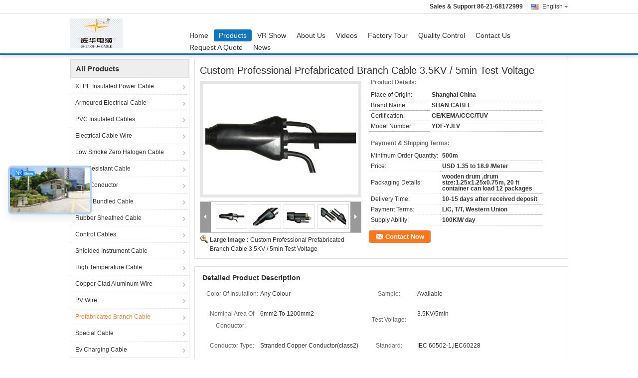

--- FILE ---
content_type: text/html; charset=UTF-8
request_url: https://www.shanpowercable.com/index.php?r=Products/Detail&productId=8002988
body_size: 35729
content:


<!DOCTYPE html>
<html lang="en">
<head>
	<meta charset="utf-8">
	<meta http-equiv="X-UA-Compatible" content="IE=edge">
	<meta name="viewport" content="width=device-width, initial-scale=1.0, maximum-scale=1.0, user-scalable=no">
    <title>Custom Professional Prefabricated Branch Cable 3.5KV / 5min Test Voltage</title>
    <meta name="keywords" content="prefab cable, fire resistance cable, Prefabricated Branch Cable" />
    <meta name="description" content="High quality Custom Professional Prefabricated Branch Cable 3.5KV / 5min Test Voltage from China, China's leading product market prefab cable product, with strict quality control fire resistance cable factories, producing high quality fire resistance cable Products." />
    <link type='text/css' rel='stylesheet' href='/??/images/global.css,/photo/shanpowercable/sitetpl/style/common.css?ver=1695888675' media='all'>
			  <script type='text/javascript' src='/js/jquery.js'></script><!-- Google tag (gtag.js) -->
<script async src="https://www.googletagmanager.com/gtag/js?id=AW-11022791162"></script>
<script>
  window.dataLayer = window.dataLayer || [];
  function gtag(){dataLayer.push(arguments);}
  gtag('js', new Date());

  gtag('config', 'AW-11022791162', {cookie_flags: "SameSite=None;Secure"});
</script><meta property="og:title" content="Custom Professional Prefabricated Branch Cable 3.5KV / 5min Test Voltage" />
<meta property="og:description" content="High quality Custom Professional Prefabricated Branch Cable 3.5KV / 5min Test Voltage from China, China's leading product market prefab cable product, with strict quality control fire resistance cable factories, producing high quality fire resistance cable Products." />
<meta property="og:type" content="product" />
<meta property="og:availability" content="instock" />
<meta property="og:site_name" content="Shanghai Shenghua Cable (Group) Co., Ltd." />
<meta property="og:url" content="https://www.shanpowercable.com/sale-8002988-custom-professional-prefabricated-branch-cable-3-5kv-5min-test-voltage.html" />
<meta property="og:image" content="https://www.shanpowercable.com/photo/ps12181047-custom_professional_prefabricated_branch_cable_3_5kv_5min_test_voltage.jpg" />
<link rel="canonical" href="https://www.shanpowercable.com/sale-8002988-custom-professional-prefabricated-branch-cable-3-5kv-5min-test-voltage.html" />
<link rel="alternate" href="https://m.shanpowercable.com/sale-8002988-custom-professional-prefabricated-branch-cable-3-5kv-5min-test-voltage.html" media="only screen and (max-width: 640px)" />
<link rel="stylesheet" type="text/css" href="/js/guidefirstcommon.css" />
<link rel="stylesheet" type="text/css" href="/js/guidecommon_99101.css" />
<style type="text/css">
/*<![CDATA[*/
.consent__cookie {position: fixed;top: 0;left: 0;width: 100%;height: 0%;z-index: 100000;}.consent__cookie_bg {position: fixed;top: 0;left: 0;width: 100%;height: 100%;background: #000;opacity: .6;display: none }.consent__cookie_rel {position: fixed;bottom:0;left: 0;width: 100%;background: #fff;display: -webkit-box;display: -ms-flexbox;display: flex;flex-wrap: wrap;padding: 24px 80px;-webkit-box-sizing: border-box;box-sizing: border-box;-webkit-box-pack: justify;-ms-flex-pack: justify;justify-content: space-between;-webkit-transition: all ease-in-out .3s;transition: all ease-in-out .3s }.consent__close {position: absolute;top: 20px;right: 20px;cursor: pointer }.consent__close svg {fill: #777 }.consent__close:hover svg {fill: #000 }.consent__cookie_box {flex: 1;word-break: break-word;}.consent__warm {color: #777;font-size: 16px;margin-bottom: 12px;line-height: 19px }.consent__title {color: #333;font-size: 20px;font-weight: 600;margin-bottom: 12px;line-height: 23px }.consent__itxt {color: #333;font-size: 14px;margin-bottom: 12px;display: -webkit-box;display: -ms-flexbox;display: flex;-webkit-box-align: center;-ms-flex-align: center;align-items: center }.consent__itxt i {display: -webkit-inline-box;display: -ms-inline-flexbox;display: inline-flex;width: 28px;height: 28px;border-radius: 50%;background: #e0f9e9;margin-right: 8px;-webkit-box-align: center;-ms-flex-align: center;align-items: center;-webkit-box-pack: center;-ms-flex-pack: center;justify-content: center }.consent__itxt svg {fill: #3ca860 }.consent__txt {color: #a6a6a6;font-size: 14px;margin-bottom: 8px;line-height: 17px }.consent__btns {display: -webkit-box;display: -ms-flexbox;display: flex;-webkit-box-orient: vertical;-webkit-box-direction: normal;-ms-flex-direction: column;flex-direction: column;-webkit-box-pack: center;-ms-flex-pack: center;justify-content: center;flex-shrink: 0;}.consent__btn {width: 280px;height: 40px;line-height: 40px;text-align: center;background: #3ca860;color: #fff;border-radius: 4px;margin: 8px 0;-webkit-box-sizing: border-box;box-sizing: border-box;cursor: pointer;font-size:14px}.consent__btn:hover {background: #00823b }.consent__btn.empty {color: #3ca860;border: 1px solid #3ca860;background: #fff }.consent__btn.empty:hover {background: #3ca860;color: #fff }.open .consent__cookie_bg {display: block }.open .consent__cookie_rel {bottom: 0 }@media (max-width: 760px) {.consent__btns {width: 100%;align-items: center;}.consent__cookie_rel {padding: 20px 24px }}.consent__cookie.open {display: block;}.consent__cookie {display: none;}
/*]]>*/
</style>
<style type="text/css">
/*<![CDATA[*/
@media only screen and (max-width:640px){.contact_now_dialog .content-wrap .desc{background-image:url(/images/cta_images/bg_s.png) !important}}.contact_now_dialog .content-wrap .content-wrap_header .cta-close{background-image:url(/images/cta_images/sprite.png) !important}.contact_now_dialog .content-wrap .desc{background-image:url(/images/cta_images/bg_l.png) !important}.contact_now_dialog .content-wrap .cta-btn i{background-image:url(/images/cta_images/sprite.png) !important}.contact_now_dialog .content-wrap .head-tip img{content:url(/images/cta_images/cta_contact_now.png) !important}.cusim{background-image:url(/images/imicon/im.svg) !important}.cuswa{background-image:url(/images/imicon/wa.png) !important}.cusall{background-image:url(/images/imicon/allchat.svg) !important}
/*]]>*/
</style>
<script type="text/javascript" src="/js/guidefirstcommon.js"></script>
<script type="text/javascript">
/*<![CDATA[*/
window.isvideotpl = 0;window.detailurl = '';
var colorUrl = '';var isShowGuide = 2;var showGuideColor = 0;var im_appid = 10003;var im_msg="Good day, what product are you looking for?";

var cta_cid = 8099;var use_defaulProductInfo = 1;var cta_pid = 8002988;var test_company = 0;var webim_domain = '';var company_type = 0;var cta_equipment = 'pc'; var setcookie = 'setwebimCookie(14202,8002988,0)'; var whatsapplink = "https://wa.me/8615901866124?text=Hi%2C+I%27m+interested+in+Custom+Professional+Prefabricated+Branch+Cable+3.5KV+%2F+5min+Test+Voltage."; function insertMeta(){var str = '<meta name="mobile-web-app-capable" content="yes" /><meta name="viewport" content="width=device-width, initial-scale=1.0" />';document.head.insertAdjacentHTML('beforeend',str);} var element = document.querySelector('a.footer_webim_a[href="/webim/webim_tab.html"]');if (element) {element.parentNode.removeChild(element);}

var colorUrl = '';
var aisearch = 0;
var selfUrl = '';
window.playerReportUrl='/vod/view_count/report';
var query_string = ["Products","Detail"];
var g_tp = '';
var customtplcolor = 99101;
var str_chat = 'chat';
				var str_call_now = 'call now';
var str_chat_now = 'chat now';
var str_contact1 = 'Get Best Price';var str_chat_lang='english';var str_contact2 = 'Get Price';var str_contact2 = 'Best Price';var str_contact = 'Contact';
window.predomainsub = "";
/*]]>*/
</script>
</head>
<body>
<img src="/logo.gif" style="display:none" alt="logo"/>
<a style="display: none!important;" title="Shanghai Shenghua Cable (Group) Co., Ltd." class="float-inquiry" href="/contactnow.html" onclick='setinquiryCookie("{\"showproduct\":1,\"pid\":\"8002988\",\"name\":\"Custom Professional Prefabricated Branch Cable 3.5KV \\/ 5min Test Voltage\",\"source_url\":\"\\/sale-8002988-custom-professional-prefabricated-branch-cable-3-5kv-5min-test-voltage.html\",\"picurl\":\"\\/photo\\/pd12181047-custom_professional_prefabricated_branch_cable_3_5kv_5min_test_voltage.jpg\",\"propertyDetail\":[[\"Color of insulation\",\"Any Colour\"],[\"Sample\",\"Available\"],[\"Nominal Area of conductor\",\"6mm2 to 1200mm2\"],[\"Test Voltage\",\"3.5KV\\/5min\"]],\"company_name\":null,\"picurl_c\":\"\\/photo\\/pc12181047-custom_professional_prefabricated_branch_cable_3_5kv_5min_test_voltage.jpg\",\"price\":\"USD 1.35 to 18.9 \\/Meter\",\"username\":\"Mayling Zhao\",\"viewTime\":\"Last Login : 4 hours 29 minutes ago\",\"subject\":\"Please send me FOB price on Custom Professional Prefabricated Branch Cable 3.5KV \\/ 5min Test Voltage\",\"countrycode\":\"US\"}");'></a>
<div data-head='head'>
<style type="text/css">.vr-asidebox {position: fixed; bottom: 290px; left: 16px; width: 160px; height: 90px; background: #eee; overflow: hidden; border: 4px solid rgba(4, 120, 237, 0.24); box-shadow: 0px 8px 16px rgba(0, 0, 0, 0.08); border-radius: 8px; display: none; z-index: 1000; } .vr-small {position: fixed; bottom: 290px; left: 16px; width: 72px; height: 90px; background: url(/images/ctm_icon_vr.png) no-repeat center; background-size: 69.5px; overflow: hidden; display: none; cursor: pointer; z-index: 1000; display: block; text-decoration: none; } .vr-group {position: relative; } .vr-animate {width: 160px; height: 90px; background: #eee; position: relative; } .js-marquee {/*margin-right: 0!important;*/ } .vr-link {position: absolute; top: 0; left: 0; width: 100%; height: 100%; display: none; } .vr-mask {position: absolute; top: 0px; left: 0px; width: 100%; height: 100%; display: block; background: #000; opacity: 0.4; } .vr-jump {position: absolute; top: 0px; left: 0px; width: 100%; height: 100%; display: block; background: url(/images/ctm_icon_see.png) no-repeat center center; background-size: 34px; font-size: 0; } .vr-close {position: absolute; top: 50%; right: 0px; width: 16px; height: 20px; display: block; transform: translate(0, -50%); background: rgba(255, 255, 255, 0.6); border-radius: 4px 0px 0px 4px; cursor: pointer; } .vr-close i {position: absolute; top: 0px; left: 0px; width: 100%; height: 100%; display: block; background: url(/images/ctm_icon_left.png) no-repeat center center; background-size: 16px; } .vr-group:hover .vr-link {display: block; } .vr-logo {position: absolute; top: 4px; left: 4px; width: 50px; height: 14px; background: url(/images/ctm_icon_vrshow.png) no-repeat; background-size: 48px; }
</style>
<a class="vr-small" title="Shanghai Shenghua Cable (Group) Co., Ltd. Virtual Reality View" href="/vr.html" target="_blank"></a>
<div class="vr-asidebox">
    <div class="vr-group">
        <div class="vr-animate marquee">
            <div class="vr-imgslidr" style="background: url(/photo/shanpowercable/vr/cover_thumb.jpg) no-repeat center left;height: 90px;width: 400px;"></div>
        </div>
        <div class="vr-link">
            <span class="vr-mask"></span>
            <a title="Shanghai Shenghua Cable (Group) Co., Ltd. Virtual Reality View" class="vr-jump" href="/vr.html" target="_blank">vr</a>
            <span class="vr-close" onclick="hideVr()" title="Fold"><i></i></span>
        </div>
        <div class="vr-logo"></div>
    </div>
</div>

<script type="text/javascript">
    function showVr() {
        document.querySelector('.vr-asidebox').style.display = 'block';
        document.querySelector('.vr-small').style.display = 'none';
        setCookie(0)
    }

    function hideVr() {
        document.querySelector('.vr-asidebox').style.display = 'none';
        document.querySelector('.vr-small').style.display = 'block';
        setCookie(1)
    }
    // 读缓存
    function getCookie(name) {
        var arr, reg = new RegExp("(^| )" + name + "=([^;]*)(;|$)");
        if (arr = document.cookie.match(reg))
            return unescape(arr[2]);
        else
            return null;
    }
    // 存缓存
    function setCookie(value) {
        var Days = 1;
        var exp = new Date();
        exp.setTime(exp.getTime() + Days * 24 * 60 * 60 * 1000);
        document.cookie = "vr=" + escape(value) + ";expires=" + exp.toGMTString();
    }
    window.addEventListener('load', function () {
        (function($){$.fn.marquee=function(options){return this.each(function(){var o=$.extend({},$.fn.marquee.defaults,options),$this=$(this),$marqueeWrapper,containerWidth,animationCss,verticalDir,elWidth,loopCount=3,playState="animation-play-state",css3AnimationIsSupported=!1,_prefixedEvent=function(element,type,callback){var pfx=["webkit","moz","MS","o",""];for(var p=0;p<pfx.length;p++){if(!pfx[p]){type=type.toLowerCase()}element.addEventListener(pfx[p]+type,callback,!1)}},_objToString=function(obj){var tabjson=[];for(var p in obj){if(obj.hasOwnProperty(p)){tabjson.push(p+":"+obj[p])}}tabjson.push();return"{"+tabjson.join(",")+"}"},_startAnimationWithDelay=function(){$this.timer=setTimeout(animate,o.delayBeforeStart)},methods={pause:function(){if(css3AnimationIsSupported&&o.allowCss3Support){$marqueeWrapper.css(playState,"paused")}else{if($.fn.pause){$marqueeWrapper.pause()}}$this.data("runningStatus","paused");$this.trigger("paused")},resume:function(){if(css3AnimationIsSupported&&o.allowCss3Support){$marqueeWrapper.css(playState,"running")}else{if($.fn.resume){$marqueeWrapper.resume()}}$this.data("runningStatus","resumed");$this.trigger("resumed")},toggle:function(){methods[$this.data("runningStatus")=="resumed"?"pause":"resume"]()},destroy:function(){clearTimeout($this.timer);$this.find("*").addBack().off();$this.html($this.find(".js-marquee:first").html())}};if(typeof options==="string"){if($.isFunction(methods[options])){if(!$marqueeWrapper){$marqueeWrapper=$this.find(".js-marquee-wrapper")}if($this.data("css3AnimationIsSupported")===!0){css3AnimationIsSupported=!0}methods[options]()}return}var dataAttributes={},attr;$.each(o,function(key,value){attr=$this.attr("data-"+key);if(typeof attr!=="undefined"){switch(attr){case"true":attr=!0;break;case"false":attr=!1;break}o[key]=attr}});if(o.speed){o.duration=parseInt($this.width(),10)/o.speed*1000}verticalDir=o.direction=="up"||o.direction=="down";o.gap=o.duplicated?parseInt(o.gap):0;$this.wrapInner('<div class="js-marquee"></div>');var $el=$this.find(".js-marquee").css({"margin-right":o.gap,"float":"left"});if(o.duplicated){$el.clone(!0).appendTo($this)}$this.wrapInner('<div style="width:100000px" class="js-marquee-wrapper"></div>');$marqueeWrapper=$this.find(".js-marquee-wrapper");if(verticalDir){var containerHeight=$this.height();$marqueeWrapper.removeAttr("style");$this.height(containerHeight);$this.find(".js-marquee").css({"float":"none","margin-bottom":o.gap,"margin-right":0});if(o.duplicated){$this.find(".js-marquee:last").css({"margin-bottom":0})}var elHeight=$this.find(".js-marquee:first").height()+o.gap;if(o.startVisible&&!o.duplicated){o._completeDuration=((parseInt(elHeight,10)+parseInt(containerHeight,10))/parseInt(containerHeight,10))*o.duration;o.duration=(parseInt(elHeight,10)/parseInt(containerHeight,10))*o.duration}else{o.duration=((parseInt(elHeight,10)+parseInt(containerHeight,10))/parseInt(containerHeight,10))*o.duration}}else{elWidth=$this.find(".js-marquee:first").width()+o.gap;containerWidth=$this.width();if(o.startVisible&&!o.duplicated){o._completeDuration=((parseInt(elWidth,10)+parseInt(containerWidth,10))/parseInt(containerWidth,10))*o.duration;o.duration=(parseInt(elWidth,10)/parseInt(containerWidth,10))*o.duration}else{o.duration=((parseInt(elWidth,10)+parseInt(containerWidth,10))/parseInt(containerWidth,10))*o.duration}}if(o.duplicated){o.duration=o.duration/2}if(o.allowCss3Support){var elm=document.body||document.createElement("div"),animationName="marqueeAnimation-"+Math.floor(Math.random()*10000000),domPrefixes="Webkit Moz O ms Khtml".split(" "),animationString="animation",animationCss3Str="",keyframeString="";if(elm.style.animation!==undefined){keyframeString="@keyframes "+animationName+" ";css3AnimationIsSupported=!0}if(css3AnimationIsSupported===!1){for(var i=0;i<domPrefixes.length;i++){if(elm.style[domPrefixes[i]+"AnimationName"]!==undefined){var prefix="-"+domPrefixes[i].toLowerCase()+"-";animationString=prefix+animationString;playState=prefix+playState;keyframeString="@"+prefix+"keyframes "+animationName+" ";css3AnimationIsSupported=!0;break}}}if(css3AnimationIsSupported){animationCss3Str=animationName+" "+o.duration/1000+"s "+o.delayBeforeStart/1000+"s infinite "+o.css3easing;$this.data("css3AnimationIsSupported",!0)}}var _rePositionVertically=function(){$marqueeWrapper.css("transform","translateY("+(o.direction=="up"?containerHeight+"px":"-"+elHeight+"px")+")")},_rePositionHorizontally=function(){$marqueeWrapper.css("transform","translateX("+(o.direction=="left"?containerWidth+"px":"-"+elWidth+"px")+")")};if(o.duplicated){if(verticalDir){if(o.startVisible){$marqueeWrapper.css("transform","translateY(0)")}else{$marqueeWrapper.css("transform","translateY("+(o.direction=="up"?containerHeight+"px":"-"+((elHeight*2)-o.gap)+"px")+")")}}else{if(o.startVisible){$marqueeWrapper.css("transform","translateX(0)")}else{$marqueeWrapper.css("transform","translateX("+(o.direction=="left"?containerWidth+"px":"-"+((elWidth*2)-o.gap)+"px")+")")
        }}if(!o.startVisible){loopCount=1}}else{if(o.startVisible){loopCount=2}else{if(verticalDir){_rePositionVertically()}else{_rePositionHorizontally()}}}var animate=function(){if(o.duplicated){if(loopCount===1){o._originalDuration=o.duration;if(verticalDir){o.duration=o.direction=="up"?o.duration+(containerHeight/((elHeight)/o.duration)):o.duration*2}else{o.duration=o.direction=="left"?o.duration+(containerWidth/((elWidth)/o.duration)):o.duration*2}if(animationCss3Str){animationCss3Str=animationName+" "+o.duration/1000+"s "+o.delayBeforeStart/1000+"s "+o.css3easing}loopCount++}else{if(loopCount===2){o.duration=o._originalDuration;if(animationCss3Str){animationName=animationName+"0";keyframeString=$.trim(keyframeString)+"0 ";animationCss3Str=animationName+" "+o.duration/1000+"s 0s infinite "+o.css3easing}loopCount++}}}if(verticalDir){if(o.duplicated){if(loopCount>2){$marqueeWrapper.css("transform","translateY("+(o.direction=="up"?0:"-"+elHeight+"px")+")")}animationCss={"transform":"translateY("+(o.direction=="up"?"-"+elHeight+"px":0)+")"}}else{if(o.startVisible){if(loopCount===2){if(animationCss3Str){animationCss3Str=animationName+" "+o.duration/1000+"s "+o.delayBeforeStart/1000+"s "+o.css3easing}animationCss={"transform":"translateY("+(o.direction=="up"?"-"+elHeight+"px":containerHeight+"px")+")"};loopCount++}else{if(loopCount===3){o.duration=o._completeDuration;if(animationCss3Str){animationName=animationName+"0";keyframeString=$.trim(keyframeString)+"0 ";animationCss3Str=animationName+" "+o.duration/1000+"s 0s infinite "+o.css3easing}_rePositionVertically()}}}else{_rePositionVertically();animationCss={"transform":"translateY("+(o.direction=="up"?"-"+($marqueeWrapper.height())+"px":containerHeight+"px")+")"}}}}else{if(o.duplicated){if(loopCount>2){$marqueeWrapper.css("transform","translateX("+(o.direction=="left"?0:"-"+elWidth+"px")+")")}animationCss={"transform":"translateX("+(o.direction=="left"?"-"+elWidth+"px":0)+")"}}else{if(o.startVisible){if(loopCount===2){if(animationCss3Str){animationCss3Str=animationName+" "+o.duration/1000+"s "+o.delayBeforeStart/1000+"s "+o.css3easing}animationCss={"transform":"translateX("+(o.direction=="left"?"-"+elWidth+"px":containerWidth+"px")+")"};loopCount++}else{if(loopCount===3){o.duration=o._completeDuration;if(animationCss3Str){animationName=animationName+"0";keyframeString=$.trim(keyframeString)+"0 ";animationCss3Str=animationName+" "+o.duration/1000+"s 0s infinite "+o.css3easing}_rePositionHorizontally()}}}else{_rePositionHorizontally();animationCss={"transform":"translateX("+(o.direction=="left"?"-"+elWidth+"px":containerWidth+"px")+")"}}}}$this.trigger("beforeStarting");if(css3AnimationIsSupported){$marqueeWrapper.css(animationString,animationCss3Str);var keyframeCss=keyframeString+" { 100%  "+_objToString(animationCss)+"}",$styles=$marqueeWrapper.find("style");if($styles.length!==0){$styles.filter(":last").html(keyframeCss)}else{$("head").append("<style>"+keyframeCss+"</style>")}_prefixedEvent($marqueeWrapper[0],"AnimationIteration",function(){$this.trigger("finished")});_prefixedEvent($marqueeWrapper[0],"AnimationEnd",function(){animate();$this.trigger("finished")})}else{$marqueeWrapper.animate(animationCss,o.duration,o.easing,function(){$this.trigger("finished");if(o.pauseOnCycle){_startAnimationWithDelay()}else{animate()}})}$this.data("runningStatus","resumed")};$this.on("pause",methods.pause);$this.on("resume",methods.resume);if(o.pauseOnHover){$this.on("mouseenter",methods.pause);$this.on("mouseleave",methods.resume)}if(css3AnimationIsSupported&&o.allowCss3Support){animate()}else{_startAnimationWithDelay()}})};$.fn.marquee.defaults={allowCss3Support:!0,css3easing:"linear",easing:"linear",delayBeforeStart:1000,direction:"left",duplicated:!1,duration:5000,speed:0,gap:20,pauseOnCycle:!1,pauseOnHover:!1,startVisible:!1}})(jQuery);
        var v = getCookie('vr');
        if (v == 0 || v == null) {
            showVr()
        } else {
            hideVr()
        }
        $(".marquee").marquee({
            speed: 6.14,
            startVisible: !0,
            gap: 0,
            delayBeforeStart: 1e3,
            duplicated: !0
        })
    });

</script>

    

<!-- {{{ m_global_global_header_143 -->
<div class="cont_main_fixed">
<style>
.f_header_main_01 .select_language dt  div:hover{
		color: #c00;
    text-decoration: underline;
	}
	.f_header_main_float .select_language dt{
		background:none;
		    padding-left: 10px;
	}
	.f_header_main_float .select_language{
		width: 128px;
	}
</style>
<div class="f_header_main_float f_header_main_01">
	<div class="lan_wrap">
		<ul class="user">
						<li class="select_language_wrap">
				<span class="selected">
										<a id="tranimg"
					   href="javascript:;"
					   class="english" >English<span class="arrow"></span>
					</a>

				</span>

				<dl class="select_language">
											<dt class="english">
							  <img src="[data-uri]" alt="" style="width: 16px; height: 12px; margin-right: 8px; border: 1px solid #ccc;">
															<a title="English" href="https://www.shanpowercable.com/">English</a>						</dt>
											<dt class="french">
							  <img src="[data-uri]" alt="" style="width: 16px; height: 12px; margin-right: 8px; border: 1px solid #ccc;">
															<a title="Français" href="https://french.shanpowercable.com/">Français</a>						</dt>
											<dt class="german">
							  <img src="[data-uri]" alt="" style="width: 16px; height: 12px; margin-right: 8px; border: 1px solid #ccc;">
															<a title="Deutsch" href="https://german.shanpowercable.com/">Deutsch</a>						</dt>
											<dt class="italian">
							  <img src="[data-uri]" alt="" style="width: 16px; height: 12px; margin-right: 8px; border: 1px solid #ccc;">
															<a title="Italiano" href="https://italian.shanpowercable.com/">Italiano</a>						</dt>
											<dt class="russian">
							  <img src="[data-uri]" alt="" style="width: 16px; height: 12px; margin-right: 8px; border: 1px solid #ccc;">
															<a title="Русский" href="https://russian.shanpowercable.com/">Русский</a>						</dt>
											<dt class="spanish">
							  <img src="[data-uri]" alt="" style="width: 16px; height: 12px; margin-right: 8px; border: 1px solid #ccc;">
															<a title="Español" href="https://spanish.shanpowercable.com/">Español</a>						</dt>
											<dt class="portuguese">
							  <img src="[data-uri]" alt="" style="width: 16px; height: 12px; margin-right: 8px; border: 1px solid #ccc;">
															<a title="Português" href="https://portuguese.shanpowercable.com/">Português</a>						</dt>
											<dt class="dutch">
							  <img src="[data-uri]" alt="" style="width: 16px; height: 12px; margin-right: 8px; border: 1px solid #ccc;">
															<a title="Nederlandse" href="https://dutch.shanpowercable.com/">Nederlandse</a>						</dt>
											<dt class="greek">
							  <img src="[data-uri]" alt="" style="width: 16px; height: 12px; margin-right: 8px; border: 1px solid #ccc;">
															<a title="ελληνικά" href="https://greek.shanpowercable.com/">ελληνικά</a>						</dt>
											<dt class="japanese">
							  <img src="[data-uri]" alt="" style="width: 16px; height: 12px; margin-right: 8px; border: 1px solid #ccc;">
															<a title="日本語" href="https://japanese.shanpowercable.com/">日本語</a>						</dt>
											<dt class="korean">
							  <img src="[data-uri]" alt="" style="width: 16px; height: 12px; margin-right: 8px; border: 1px solid #ccc;">
															<a title="한국" href="https://korean.shanpowercable.com/">한국</a>						</dt>
											<dt class="arabic">
							  <img src="[data-uri]" alt="" style="width: 16px; height: 12px; margin-right: 8px; border: 1px solid #ccc;">
															<a title="العربية" href="https://arabic.shanpowercable.com/">العربية</a>						</dt>
											<dt class="hindi">
							  <img src="[data-uri]" alt="" style="width: 16px; height: 12px; margin-right: 8px; border: 1px solid #ccc;">
															<a title="हिन्दी" href="https://hindi.shanpowercable.com/">हिन्दी</a>						</dt>
											<dt class="turkish">
							  <img src="[data-uri]" alt="" style="width: 16px; height: 12px; margin-right: 8px; border: 1px solid #ccc;">
															<a title="Türkçe" href="https://turkish.shanpowercable.com/">Türkçe</a>						</dt>
											<dt class="indonesian">
							  <img src="[data-uri]" alt="" style="width: 16px; height: 12px; margin-right: 8px; border: 1px solid #ccc;">
															<a title="Indonesia" href="https://indonesian.shanpowercable.com/">Indonesia</a>						</dt>
											<dt class="vietnamese">
							  <img src="[data-uri]" alt="" style="width: 16px; height: 12px; margin-right: 8px; border: 1px solid #ccc;">
															<a title="Tiếng Việt" href="https://vietnamese.shanpowercable.com/">Tiếng Việt</a>						</dt>
											<dt class="thai">
							  <img src="[data-uri]" alt="" style="width: 16px; height: 12px; margin-right: 8px; border: 1px solid #ccc;">
															<a title="ไทย" href="https://thai.shanpowercable.com/">ไทย</a>						</dt>
											<dt class="bengali">
							  <img src="[data-uri]" alt="" style="width: 16px; height: 12px; margin-right: 8px; border: 1px solid #ccc;">
															<a title="বাংলা" href="https://bengali.shanpowercable.com/">বাংলা</a>						</dt>
											<dt class="persian">
							  <img src="[data-uri]" alt="" style="width: 16px; height: 12px; margin-right: 8px; border: 1px solid #ccc;">
															<a title="فارسی" href="https://persian.shanpowercable.com/">فارسی</a>						</dt>
											<dt class="polish">
							  <img src="[data-uri]" alt="" style="width: 16px; height: 12px; margin-right: 8px; border: 1px solid #ccc;">
															<a title="Polski" href="https://polish.shanpowercable.com/">Polski</a>						</dt>
									</dl>
			</li>
						<li>
				<b>Sales & Support					<font id="hourZone"></font>
				</b>
							</li>
		</ul>
	</div>
	<div class="header_s">
		<div class="bi">
				<a class="logo_wrap" title="China XLPE Insulated Power Cable manufacturer" href="//www.shanpowercable.com"><img onerror="$(this).parent().hide();" src="/logo.gif" alt="China XLPE Insulated Power Cable manufacturer" /></a>		</div>
		<div class="gnb hide" id="head_menu">
			<ul class="gnb_navi">
				<li id="headHome" class="gnav cur">
					<a title="" href="/">Home</a>				</li>
				<li id="headProducts" class="gnav">
					<a title="" href="/products.html">Products</a>				</li>
                                    <li>
                        <a target="_blank" title="VR Show" href="/vr.html">VR Show</a>                    </li>
                				<li id="headAboutUs" class="gnav">
					<a title="" href="/aboutus.html">About Us</a>				</li>
                                    <li>
                        <a target="_blank" title="Videos" href="/video.html">Videos</a>                    </li>
                				<li id="headFactorytour" class="gnav">
					<a title="" href="/factory.html">Factory Tour</a>				</li>
				<li id="headQualityControl" class="gnav">
					<a title="" href="/quality.html">Quality Control</a>				</li>
				<li id="headContactUs" class="gnav">
					<a title="" href="/contactus.html">Contact Us</a>				</li>
				<li id="headRequestaQuote" class="gnav">
				<form id="f_header_nav_form" method="post">
					<input type="hidden" name="pid" value=""/>
					<a href="javascript:;"><span onclick="document.getElementById('f_header_nav_form').action='/contactnow.html';document.getElementById('f_header_nav_form').submit();">Request A Quote</span></a>
				</form>
				</li>
									<li class="gnav">
						<a target="_blank" href="http://www.shanpowercable.com/news.html">News</a>
					</li>
							</ul>
		</div>
	</div>
</div>
	<script>
		var show_f_header_main_dealZoneHour = true;
	</script>
<script>
    if(window.addEventListener){
        window.addEventListener("load",function(){
            f_headmenucur();
            $(window).scroll( function() {
                var st = (document.documentElement.scrollTop ? document.documentElement.scrollTop : document.body.scrollTop);
                if (st >= 27)
                    $(".lan_wrap").hide("slow");
                else
                    $(".lan_wrap").show("slow");
            } );

            if ((typeof(show_f_header_main_dealZoneHour) != "undefined") && show_f_header_main_dealZoneHour) {
                f_header_main_dealZoneHour(
                    "00",
                    "08",
                    "00",
                    "17",
                    "86-21-68172999",
                    "86--15901866124");
            }
        },false);
    }
    else{
        window.attachEvent("onload",function(){
            f_headmenucur();
            $(window).scroll( function() {
                var st = (document.documentElement.scrollTop ? document.documentElement.scrollTop : document.body.scrollTop);
                if (st >= 27)
                    $(".lan_wrap").hide("slow");
                else
                    $(".lan_wrap").show("slow");
            } );

            if ((typeof(show_f_header_main_dealZoneHour) != "undefined") && show_f_header_main_dealZoneHour) {
                f_header_main_dealZoneHour(
                    "00",
                    "08",
                    "00",
                    "17",
                    "86-21-68172999",
                    "86--15901866124");
            }
        });
    }
    if(document.getElementById("tranimg").addEventListener) {
        document.getElementById("tranimg").addEventListener("click", function(event){
            f_header_main_float_selectLanguage(event);
        },false);
    } else {
        document.getElementById("tranimg").attachEvent("click", function(event){
            f_header_main_float_selectLanguage(event);
        });
    }
</script>
</div>
<!-- m_global_global_header_143 }}} -->

</div>
<div data-main='main'>
<div class="cont_main_box cont_main_box5">
    <div class="cont_main_box_inner">
        <div class="f_header_breadcrumb">
    <a title="" href="/">Home</a>    <a title="" href="/products.html">Products</a><a title="" href="/supplier-124012-prefabricated-branch-cable">Prefabricated Branch Cable</a><h2 class="index-bread" >Custom Professional Prefabricated Branch Cable 3.5KV / 5min Test Voltage</h2></div>
         <div class="cont_main_n">
            <div class="cont_main_n_inner">
                <div class="n_menu_list">
    <div class="main_title"><span class="main_con">All Products</span></div>
                
        <div class="item ">
            <strong>
                
                <a title="China XLPE Insulated Power Cable  on sales" href="/supplier-123998-xlpe-insulated-power-cable">XLPE Insulated Power Cable</a>
                                                    <span class="num">(301)</span>
                            </strong>
                                </div>
                
        <div class="item ">
            <strong>
                
                <a title="China Armoured Electrical Cable  on sales" href="/supplier-123999-armoured-electrical-cable">Armoured Electrical Cable</a>
                                                    <span class="num">(241)</span>
                            </strong>
                                </div>
                
        <div class="item ">
            <strong>
                
                <a title="China PVC Insulated Cables  on sales" href="/supplier-124000-pvc-insulated-cables">PVC Insulated Cables</a>
                                                    <span class="num">(200)</span>
                            </strong>
                                </div>
                
        <div class="item ">
            <strong>
                
                <a title="China Electrical Cable Wire  on sales" href="/supplier-124013-electrical-cable-wire">Electrical Cable Wire</a>
                                                    <span class="num">(194)</span>
                            </strong>
                                </div>
                
        <div class="item ">
            <strong>
                
                <a title="China Low Smoke Zero Halogen Cable  on sales" href="/supplier-124002-low-smoke-zero-halogen-cable">Low Smoke Zero Halogen Cable</a>
                                                    <span class="num">(135)</span>
                            </strong>
                                </div>
                
        <div class="item ">
            <strong>
                
                <a title="China Fire Resistant Cable  on sales" href="/supplier-124001-fire-resistant-cable">Fire Resistant Cable</a>
                                                    <span class="num">(105)</span>
                            </strong>
                                </div>
                
        <div class="item ">
            <strong>
                
                <a title="China Bare Conductor  on sales" href="/supplier-124007-bare-conductor">Bare Conductor</a>
                                                    <span class="num">(89)</span>
                            </strong>
                                </div>
                
        <div class="item ">
            <strong>
                
                <a title="China Aerial Bundled Cable  on sales" href="/supplier-124006-aerial-bundled-cable">Aerial Bundled Cable</a>
                                                    <span class="num">(89)</span>
                            </strong>
                                </div>
                
        <div class="item ">
            <strong>
                
                <a title="China Rubber Sheathed Cable  on sales" href="/supplier-124011-rubber-sheathed-cable">Rubber Sheathed Cable</a>
                                                    <span class="num">(93)</span>
                            </strong>
                                </div>
                
        <div class="item ">
            <strong>
                
                <a title="China Control Cables  on sales" href="/supplier-124004-control-cables">Control Cables</a>
                                                    <span class="num">(74)</span>
                            </strong>
                                </div>
                
        <div class="item ">
            <strong>
                
                <a title="China Shielded Instrument Cable  on sales" href="/supplier-124005-shielded-instrument-cable">Shielded Instrument Cable</a>
                                                    <span class="num">(26)</span>
                            </strong>
                                </div>
                
        <div class="item ">
            <strong>
                
                <a title="China High Temperature Cable  on sales" href="/supplier-124008-high-temperature-cable">High Temperature Cable</a>
                                                    <span class="num">(25)</span>
                            </strong>
                                </div>
                
        <div class="item ">
            <strong>
                
                <a title="China Copper Clad Aluminum Wire  on sales" href="/supplier-124010-copper-clad-aluminum-wire">Copper Clad Aluminum Wire</a>
                                                    <span class="num">(16)</span>
                            </strong>
                                </div>
                
        <div class="item ">
            <strong>
                
                <a title="China PV Wire  on sales" href="/supplier-124003-pv-wire">PV Wire</a>
                                                    <span class="num">(17)</span>
                            </strong>
                                </div>
                
        <div class="item active">
            <strong>
                
                <a title="China Prefabricated Branch Cable  on sales" href="/supplier-124012-prefabricated-branch-cable">Prefabricated Branch Cable</a>
                                                    <span class="num">(19)</span>
                            </strong>
                                </div>
                
        <div class="item ">
            <strong>
                
                <a title="China Special Cable  on sales" href="/supplier-418812-special-cable">Special Cable</a>
                                                    <span class="num">(15)</span>
                            </strong>
                                </div>
                
        <div class="item ">
            <strong>
                
                <a title="China Ev Charging Cable  on sales" href="/supplier-438396-ev-charging-cable">Ev Charging Cable</a>
                                                    <span class="num">(0)</span>
                            </strong>
                                </div>
    </div>
                

                <style>
    .n_certificate_list img { height: 108px; object-fit: contain; width: 100%;}
</style>
    <div class="n_certificate_list">
                    <div class="main_title"><strong class="main_con">Certification</strong></div>
                        <div class="certificate_con">
            <a target="_blank" title="china Shanghai Shenghua Cable (Group) Co., Ltd. certification" href="/photo/qd18769279-shanghai_shenghua_cable_group_co_ltd.jpg"><img src="/photo/qm18769279-shanghai_shenghua_cable_group_co_ltd.jpg" alt="china Shanghai Shenghua Cable (Group) Co., Ltd. certification" /></a>        </div>
            <div class="certificate_con">
            <a target="_blank" title="china Shanghai Shenghua Cable (Group) Co., Ltd. certification" href="/photo/qd69644852-shanghai_shenghua_cable_group_co_ltd.jpg"><img src="/photo/qm69644852-shanghai_shenghua_cable_group_co_ltd.jpg" alt="china Shanghai Shenghua Cable (Group) Co., Ltd. certification" /></a>        </div>
            <div class="clearfix"></div>
    </div>                <div class="n_message_list">
                <div class="message_detail " >
            <div class="con">
                Nice supplier, fast speed response, fast delivery time, high quality product. I am lucky to find you!                 
            </div>
            <p class="writer">
                —— John Smith            </p>
        </div>
            <div class="message_detail " >
            <div class="con">
                We have been to working with together for 5 years, they are good supplier and good freinds, our honor to work with them.                 
            </div>
            <p class="writer">
                —— Mohamed Rebai            </p>
        </div>
            <div class="message_detail " >
            <div class="con">
                I'm very pleased with the service of this company,I believe that their business will be better and better.                 
            </div>
            <p class="writer">
                —— Daniel            </p>
        </div>
            <div class="message_detail " >
            <div class="con">
                Your professional presentation and service that you gave us merited a standing ovation. Shenghua should have more bright future.                 
            </div>
            <p class="writer">
                —— Rendell Brewster            </p>
        </div>
            <div class="message_detail last_message" >
            <div class="con">
                Шенгхуа іс а цредібле  энтерпрісэ, ве хве эстаблішед цооператыён фор з ерс анд віл кеп лонг тэрм цооператыён.                 
            </div>
            <p class="writer">
                —— KHADBAATAR            </p>
        </div>
    </div>


                <div class="n_contact_box">
	<dl class="l_msy">
		<dd>I'm Online Chat Now</dd>
		<dt>
                                                				<div class="four"><a href="mailto:export@shancable.cn"></a></div>                        		</dt>
	</dl>
	<div class="btn-wrap">
		<form
				onSubmit="return changeAction(this,'/contactnow.html');"
				method="POST" target="_blank">
			<input type="hidden" name="pid" value="0"/>
			<input type="submit" name="submit" value="Contact Now" class="btn submit_btn" style="background:#ff771c url(/images/css-sprite.png) -255px -213px;color:#fff;border-radius:2px;padding:2px 18px 2px 40px;width:auto;height:2em;">
		</form>
	</div>
</div>
<script>
    function n_contact_box_ready() {
        if (typeof(changeAction) == "undefined") {
            changeAction = function (formname, url) {
                formname.action = url;
            }
        }
    }
    if(window.addEventListener){
        window.addEventListener("load",n_contact_box_ready,false);
    }
    else{
        window.attachEvent("onload",n_contact_box_ready);
    }
</script>

            </div>
        </div>
        <div class="cont_main_no">
            <div class="cont_main_no_inner">
                <script>
    var Speed_1 = 10;
    var Space_1 = 20;
    var PageWidth_1 = 69 * 4;
    var interval_1 = 5000;
    var fill_1 = 0;
    var MoveLock_1 = false;
    var MoveTimeObj_1;
    var MoveWay_1 = "right";
    var Comp_1 = 0;
    var AutoPlayObj_1 = null;
    function GetObj(objName) {
        if (document.getElementById) {
            return eval('document.getElementById("' + objName + '")')
        } else {
            return eval("document.all." + objName)
        }
    }
    function AutoPlay_1() {
        clearInterval(AutoPlayObj_1);
        AutoPlayObj_1 = setInterval("ISL_GoDown_1();ISL_StopDown_1();", interval_1)
    }
    function ISL_GoUp_1(count) {
        if (MoveLock_1) {
            return
        }
        clearInterval(AutoPlayObj_1);
        MoveLock_1 = true;
        MoveWay_1 = "left";
        if (count > 3) {
            MoveTimeObj_1 = setInterval("ISL_ScrUp_1();", Speed_1)
        }
    }
    function ISL_StopUp_1() {
        if (MoveWay_1 == "right") {
            return
        }
        clearInterval(MoveTimeObj_1);
        if ((GetObj("ISL_Cont_1").scrollLeft - fill_1) % PageWidth_1 != 0) {
            Comp_1 = fill_1 - (GetObj("ISL_Cont_1").scrollLeft % PageWidth_1);
            CompScr_1()
        } else {
            MoveLock_1 = false
        }
        AutoPlay_1()
    }
    function ISL_ScrUp_1() {
        if (GetObj("ISL_Cont_1").scrollLeft <= 0) {
            return false;
        }
        GetObj("ISL_Cont_1").scrollLeft -= Space_1
    }
    function ISL_GoDown_1(count) {
        if (MoveLock_1) {
            return
        }
        clearInterval(AutoPlayObj_1);
        MoveLock_1 = true;
        MoveWay_1 = "right";
        if (count > 3) {
            ISL_ScrDown_1();
            MoveTimeObj_1 = setInterval("ISL_ScrDown_1()", Speed_1)
        }
    }
    function ISL_StopDown_1() {
        if (MoveWay_1 == "left") {
            return
        }
        clearInterval(MoveTimeObj_1);
        if (GetObj("ISL_Cont_1").scrollLeft % PageWidth_1 - (fill_1 >= 0 ? fill_1 : fill_1 + 1) != 0) {
            Comp_1 = PageWidth_1 - GetObj("ISL_Cont_1").scrollLeft % PageWidth_1 + fill_1;
            CompScr_1()
        } else {
            MoveLock_1 = false
        }
        AutoPlay_1()
    }
    function ISL_ScrDown_1() {
        if (GetObj("ISL_Cont_1").scrollLeft >= GetObj("List1_1").scrollWidth) {
            GetObj("ISL_Cont_1").scrollLeft = GetObj("ISL_Cont_1").scrollLeft - GetObj("List1_1").offsetWidth
        }
        GetObj("ISL_Cont_1").scrollLeft += Space_1
    }
    function CompScr_1() {
        if (Comp_1 == 0) {
            MoveLock_1 = false;
            return
        }
        var num, TempSpeed = Speed_1, TempSpace = Space_1;
        if (Math.abs(Comp_1) < PageWidth_1 / 2) {
            TempSpace = Math.round(Math.abs(Comp_1 / Space_1));
            if (TempSpace < 1) {
                TempSpace = 1
            }
        }
        if (Comp_1 < 0) {
            if (Comp_1 < -TempSpace) {
                Comp_1 += TempSpace;
                num = TempSpace
            } else {
                num = -Comp_1;
                Comp_1 = 0
            }
            GetObj("ISL_Cont_1").scrollLeft -= num;
            setTimeout("CompScr_1()", TempSpeed)
        } else {
            if (Comp_1 > TempSpace) {
                Comp_1 -= TempSpace;
                num = TempSpace
            } else {
                num = Comp_1;
                Comp_1 = 0
            }
            GetObj("ISL_Cont_1").scrollLeft += num;
            setTimeout("CompScr_1()", TempSpeed)
        }
    }
    function picrun_ini() {
        GetObj("List2_1").innerHTML = GetObj("List1_1").innerHTML;
        GetObj("ISL_Cont_1").scrollLeft = fill_1 >= 0 ? fill_1 : GetObj("List1_1").scrollWidth - Math.abs(fill_1);
        GetObj("ISL_Cont_1").onmouseover = function () {
            clearInterval(AutoPlayObj_1)
        };
        GetObj("ISL_Cont_1").onmouseout = function () {
            AutoPlay_1()
        };
        AutoPlay_1()
    }
    var tb_pathToImage="/images/loadingAnimation.gif";
    var zy_product_info = "{\"showproduct\":1,\"pid\":\"8002988\",\"name\":\"Custom Professional Prefabricated Branch Cable 3.5KV \\/ 5min Test Voltage\",\"source_url\":\"\\/sale-8002988-custom-professional-prefabricated-branch-cable-3-5kv-5min-test-voltage.html\",\"picurl\":\"\\/photo\\/pd12181047-custom_professional_prefabricated_branch_cable_3_5kv_5min_test_voltage.jpg\",\"propertyDetail\":[[\"Color of insulation\",\"Any Colour\"],[\"Sample\",\"Available\"],[\"Nominal Area of conductor\",\"6mm2 to 1200mm2\"],[\"Test Voltage\",\"3.5KV\\/5min\"]],\"company_name\":null,\"picurl_c\":\"\\/photo\\/pc12181047-custom_professional_prefabricated_branch_cable_3_5kv_5min_test_voltage.jpg\",\"price\":\"USD 1.35 to 18.9 \\/Meter\",\"username\":\"Mayling Zhao\",\"viewTime\":\"Last Login : 4 hours 29 minutes ago\",\"subject\":\"Please send price on your Custom Professional Prefabricated Branch Cable 3.5KV \\/ 5min Test Voltage\",\"countrycode\":\"US\"}";
    var zy_product_info = zy_product_info.replace(/"/g, "\\\"");
    var zy_product_info = zy_product_info.replace(/'/g, "\\\'");
    $(document).ready(function(){tb_init("a.thickbox, area.thickbox, input.thickbox");imgLoader=new Image();imgLoader.src=tb_pathToImage});function tb_init(domChunk){$(domChunk).click(function(){var t=this.title||this.name||null;var a=this.href||this.alt;var g=this.rel||false;var pid=$(this).attr("pid")||null;tb_show(t,a,g,pid);this.blur();return false})}function tb_show(caption,url,imageGroup,pid){try{if(typeof document.body.style.maxHeight==="undefined"){$("body","html").css({height:"100%",width:"100%"});$("html").css("overflow","hidden");if(document.getElementById("TB_HideSelect")===null){$("body").append("<iframe id='TB_HideSelect'></iframe><div id='TB_overlay'></div><div id='TB_window'></div>");$("#TB_overlay").click(tb_remove)}}else{if(document.getElementById("TB_overlay")===null){$("body").append("<div id='TB_overlay'></div><div id='TB_window'></div>");$("#TB_overlay").click(tb_remove)}}if(tb_detectMacXFF()){$("#TB_overlay").addClass("TB_overlayMacFFBGHack")}else{$("#TB_overlay").addClass("TB_overlayBG")}if(caption===null){caption=""}$("body").append("<div id='TB_load'><img src='"+imgLoader.src+"' /></div>");$("#TB_load").show();var baseURL;if(url.indexOf("?")!==-1){baseURL=url.substr(0,url.indexOf("?"))}else{baseURL=url}var urlString=/\.jpg$|\.jpeg$|\.png$|\.gif$|\.bmp$/;var urlType=baseURL.toLowerCase().match(urlString);if(pid!=null){$("#TB_window").append("<div id='TB_button' style='padding-top: 10px;text-align:center'>" +
        "<a href=\"/contactnow.html\" onclick= 'setinquiryCookie(\""+zy_product_info+"\");' class='btn contact_btn' style='display: inline-block;background:#ff771c url(/images/css-sprite.png) -260px -214px;color:#fff;padding:0 13px 0 33px;width:auto;height:25px;line-height:26px;border:0;font-size:13px;border-radius:4px;font-weight:bold;text-decoration:none;'>Contact Now</a>" +
        "&nbsp;&nbsp;  <input class='close_thickbox' type='button' value='' onclick='javascript:tb_remove();'></div>")}if(urlType==".jpg"||urlType==".jpeg"||urlType==".png"||urlType==".gif"||urlType==".bmp"){TB_PrevCaption="";TB_PrevURL="";TB_PrevHTML="";TB_NextCaption="";TB_NextURL="";TB_NextHTML="";TB_imageCount="";TB_FoundURL=false;TB_OpenNewHTML="";if(imageGroup){TB_TempArray=$("a[@rel="+imageGroup+"]").get();for(TB_Counter=0;((TB_Counter<TB_TempArray.length)&&(TB_NextHTML===""));TB_Counter++){var urlTypeTemp=TB_TempArray[TB_Counter].href.toLowerCase().match(urlString);if(!(TB_TempArray[TB_Counter].href==url)){if(TB_FoundURL){TB_NextCaption=TB_TempArray[TB_Counter].title;TB_NextURL=TB_TempArray[TB_Counter].href;TB_NextHTML="<span id='TB_next'>&nbsp;&nbsp;<a href='#'>Next &gt;</a></span>"}else{TB_PrevCaption=TB_TempArray[TB_Counter].title;TB_PrevURL=TB_TempArray[TB_Counter].href;TB_PrevHTML="<span id='TB_prev'>&nbsp;&nbsp;<a href='#'>&lt; Prev</a></span>"}}else{TB_FoundURL=true;TB_imageCount="Image "+(TB_Counter+1)+" of "+(TB_TempArray.length)}}}TB_OpenNewHTML="<span style='font-size: 11pt'>&nbsp;&nbsp;<a href='"+url+"' target='_blank' style='color:#003366'>View original</a></span>";imgPreloader=new Image();imgPreloader.onload=function(){imgPreloader.onload=null;var pagesize=tb_getPageSize();var x=pagesize[0]-150;var y=pagesize[1]-150;var imageWidth=imgPreloader.width;var imageHeight=imgPreloader.height;if(imageWidth>x){imageHeight=imageHeight*(x/imageWidth);imageWidth=x;if(imageHeight>y){imageWidth=imageWidth*(y/imageHeight);imageHeight=y}}else{if(imageHeight>y){imageWidth=imageWidth*(y/imageHeight);imageHeight=y;if(imageWidth>x){imageHeight=imageHeight*(x/imageWidth);imageWidth=x}}}TB_WIDTH=imageWidth+30;TB_HEIGHT=imageHeight+60;$("#TB_window").append("<a href='' id='TB_ImageOff' title='Close'><img id='TB_Image' src='"+url+"' width='"+imageWidth+"' height='"+imageHeight+"' alt='"+caption+"'/></a>"+"<div id='TB_caption'>"+caption+"<div id='TB_secondLine'>"+TB_imageCount+TB_PrevHTML+TB_NextHTML+TB_OpenNewHTML+"</div></div><div id='TB_closeWindow'><a href='#' id='TB_closeWindowButton' title='Close'>close</a> or Esc Key</div>");$("#TB_closeWindowButton").click(tb_remove);if(!(TB_PrevHTML==="")){function goPrev(){if($(document).unbind("click",goPrev)){$(document).unbind("click",goPrev)}$("#TB_window").remove();$("body").append("<div id='TB_window'></div>");tb_show(TB_PrevCaption,TB_PrevURL,imageGroup);return false}$("#TB_prev").click(goPrev)}if(!(TB_NextHTML==="")){function goNext(){$("#TB_window").remove();$("body").append("<div id='TB_window'></div>");tb_show(TB_NextCaption,TB_NextURL,imageGroup);return false}$("#TB_next").click(goNext)}document.onkeydown=function(e){if(e==null){keycode=event.keyCode}else{keycode=e.which}if(keycode==27){tb_remove()}else{if(keycode==190){if(!(TB_NextHTML=="")){document.onkeydown="";goNext()}}else{if(keycode==188){if(!(TB_PrevHTML=="")){document.onkeydown="";goPrev()}}}}};tb_position();$("#TB_load").remove();$("#TB_ImageOff").click(tb_remove);$("#TB_window").css({display:"block"})};imgPreloader.src=url}else{var queryString=url.replace(/^[^\?]+\??/,"");var params=tb_parseQuery(queryString);TB_WIDTH=(params["width"]*1)+30||630;TB_HEIGHT=(params["height"]*1)+40||440;ajaxContentW=TB_WIDTH-30;ajaxContentH=TB_HEIGHT-45;if(url.indexOf("TB_iframe")!=-1){urlNoQuery=url.split("TB_");
        $("#TB_iframeContent").remove();if(params["modal"]!="true"){$("#TB_window").append("<div id='TB_title'><div id='TB_ajaxWindowTitle'>"+caption+"</div><div id='TB_closeAjaxWindow'><a href='#' id='TB_closeWindowButton' title='Close'>close</a> or Esc Key</div></div><iframe frameborder='0' hspace='0' src='"+urlNoQuery[0]+"' id='TB_iframeContent' name='TB_iframeContent"+Math.round(Math.random()*1000)+"' onload='tb_showIframe()' style='width:"+(ajaxContentW+29)+"px;height:"+(ajaxContentH+17)+"px;' > </iframe>")}else{$("#TB_overlay").unbind();$("#TB_window").append("<iframe frameborder='0' hspace='0' src='"+urlNoQuery[0]+"' id='TB_iframeContent' name='TB_iframeContent"+Math.round(Math.random()*1000)+"' onload='tb_showIframe()' style='width:"+(ajaxContentW+29)+"px;height:"+(ajaxContentH+17)+"px;'> </iframe>")}}else{if($("#TB_window").css("display")!="block"){if(params["modal"]!="true"){$("#TB_window").append("<div id='TB_title'><div id='TB_ajaxWindowTitle'>"+caption+"</div><div id='TB_closeAjaxWindow'><a href='#' id='TB_closeWindowButton'>close</a> or Esc Key</div></div><div id='TB_ajaxContent' style='width:"+ajaxContentW+"px;height:"+ajaxContentH+"px'></div>")}else{$("#TB_overlay").unbind();$("#TB_window").append("<div id='TB_ajaxContent' class='TB_modal' style='width:"+ajaxContentW+"px;height:"+ajaxContentH+"px;'></div>")}}else{$("#TB_ajaxContent")[0].style.width=ajaxContentW+"px";$("#TB_ajaxContent")[0].style.height=ajaxContentH+"px";$("#TB_ajaxContent")[0].scrollTop=0;$("#TB_ajaxWindowTitle").html(caption)}}$("#TB_closeWindowButton").click(tb_remove);if(url.indexOf("TB_inline")!=-1){$("#TB_ajaxContent").append($("#"+params["inlineId"]).children());$("#TB_window").unload(function(){$("#"+params["inlineId"]).append($("#TB_ajaxContent").children())});tb_position();$("#TB_load").remove();$("#TB_window").css({display:"block"})}else{if(url.indexOf("TB_iframe")!=-1){tb_position()}else{$("#TB_ajaxContent").load(url+="&random="+(new Date().getTime()),function(){tb_position();$("#TB_load").remove();tb_init("#TB_ajaxContent a.thickbox");$("#TB_window").css({display:"block"})})}}}if(!params["modal"]){document.onkeyup=function(e){if(e==null){keycode=event.keyCode}else{keycode=e.which}if(keycode==27){tb_remove()}}}}catch(e){}}function tb_showIframe(){$("#TB_load").remove();$("#TB_window").css({display:"block"})}function tb_remove(){$("#TB_imageOff").unbind("click");$("#TB_closeWindowButton").unbind("click");$("#TB_window").fadeOut("fast",function(){$("#TB_window,#TB_overlay,#TB_HideSelect").trigger("unload").unbind().remove()});$("#TB_load").remove();if(typeof document.body.style.maxHeight=="undefined"){$("body","html").css({height:"auto",width:"auto"});$("html").css("overflow","")}document.onkeydown="";document.onkeyup="";return false}function tb_position(){$("#TB_window").css({marginLeft:"-"+parseInt((TB_WIDTH/2),10)+"px",width:TB_WIDTH+"px"});$("#TB_window").css({marginTop:"-"+parseInt((TB_HEIGHT/2),10)+"px"})}function tb_parseQuery(query){var Params={};if(!query){return Params}var Pairs=query.split(/[;&]/);for(var i=0;i<Pairs.length;i++){var KeyVal=Pairs[i].split("=");if(!KeyVal||KeyVal.length!=2){continue}var key=unescape(KeyVal[0]);var val=unescape(KeyVal[1]);val=val.replace(/\+/g," ");Params[key]=val}return Params}function tb_getPageSize(){var de=document.documentElement;var w=window.innerWidth||self.innerWidth||(de&&de.clientWidth)||document.body.clientWidth;var h=window.innerHeight||self.innerHeight||(de&&de.clientHeight)||document.body.clientHeight;arrayPageSize=[w,h];return arrayPageSize}function tb_detectMacXFF(){var userAgent=navigator.userAgent.toLowerCase();if(userAgent.indexOf("mac")!=-1&&userAgent.indexOf("firefox")!=-1){return true}};
</script>
<script>
        var data =["\/photo\/pc12181047-custom_professional_prefabricated_branch_cable_3_5kv_5min_test_voltage.jpg","\/photo\/pc12181048-custom_professional_prefabricated_branch_cable_3_5kv_5min_test_voltage.jpg","\/photo\/pc12181050-custom_professional_prefabricated_branch_cable_3_5kv_5min_test_voltage.jpg","\/photo\/pc12181049-custom_professional_prefabricated_branch_cable_3_5kv_5min_test_voltage.jpg"];
    var datas =["\/photo\/pl12181047-custom_professional_prefabricated_branch_cable_3_5kv_5min_test_voltage.jpg","\/photo\/pl12181048-custom_professional_prefabricated_branch_cable_3_5kv_5min_test_voltage.jpg","\/photo\/pl12181050-custom_professional_prefabricated_branch_cable_3_5kv_5min_test_voltage.jpg","\/photo\/pl12181049-custom_professional_prefabricated_branch_cable_3_5kv_5min_test_voltage.jpg"];
    function change_img(count) {

        document.getElementById("productImg").src = data[count % data.length];
        document.getElementById("large").href = datas[count % datas.length];
        document.getElementById("largeimg").href = datas[count % datas.length];

        //用来控制、切换视频与图片
        controlVideo(count);
    }

     // 扩展视频逻辑
    function controlVideo(i) {
        var t = $("#List1_1 td").eq(i).data("type");
        if (t == "video") {
            //视频展示，继续播放
            $(".videowrap").css("display", "table");
            $("#largeimg").css("opacity", "0").hide();
            if(typeof EVD !== "undefined"){
              EVD.showCurrentVideo("id");
              //优化当视频播放完后，两次play确保视频能重新播放
              setTimeout(function(){
                EVD.showCurrentVideo("id");
              },300)  
            } 
            // player.playVideo();

        } else {
            //图片展示,视频暂停
            $(".videowrap").css("display", "none");
            $("#largeimg").css("opacity", "1").show();
            if(typeof EVD !== "undefined") EVD.pauseAllVideo()
            // player.pauseVideo();
        }
    }
</script>


<div class="no_product_detailmain" id="anchor_product_picture">
        <div class="top_tip">
        <h1>Custom Professional Prefabricated Branch Cable 3.5KV / 5min Test Voltage</h1>
</div>
<div class="product_detail_box">
    <table cellpadding="0" cellspacing="0" width="100%">
        <tbody>
        <tr>
            <td class="product_wrap_flash">
                <dl class="le r_flash">
                    <dt style="position: relative;">

                        <a id="largeimg" class="thickbox" pid="8002988" title="China Custom Professional Prefabricated Branch Cable 3.5KV / 5min Test Voltage supplier" href="/photo/pl12181047-custom_professional_prefabricated_branch_cable_3_5kv_5min_test_voltage.jpg"><div style='max-width:312px; max-height:222px;'><img id="productImg" src="/photo/pc12181047-custom_professional_prefabricated_branch_cable_3_5kv_5min_test_voltage.jpg" alt="China Custom Professional Prefabricated Branch Cable 3.5KV / 5min Test Voltage supplier" /></div></a>
                        
                    </dt>
                    <dd>
                        <div class="blk_18">
                                                            <div class="pro">
                                    <div class="leb fleft" onmousedown="ISL_GoUp_1(4)" onmouseup="ISL_StopUp_1()" onmouseout="ISL_StopUp_1()" style="cursor:pointer;">
                                        <a rel="nofollow" href="javascript:void(0)"></a>
                                    </div>
                                    <div class="pcont" id="ISL_Cont_1">
                                        <div class="ScrCont">
                                            <div id="List1_1">
                                                <table cellspacing="5" class="fleft">
                                                    <tbody>
                                                    <tr>
                                                                                                                                                                            <td>
                                                                <a rel="nofollow" title="Custom Professional Prefabricated Branch Cable 3.5KV / 5min Test Voltage supplier"><img onclick="change_img(0)" src="/photo/pm12181047-custom_professional_prefabricated_branch_cable_3_5kv_5min_test_voltage.jpg" alt="Custom Professional Prefabricated Branch Cable 3.5KV / 5min Test Voltage supplier" /></a>                                                            </td>
                                                                                                                    <td>
                                                                <a rel="nofollow" title="Custom Professional Prefabricated Branch Cable 3.5KV / 5min Test Voltage supplier"><img onclick="change_img(1)" src="/photo/pm12181048-custom_professional_prefabricated_branch_cable_3_5kv_5min_test_voltage.jpg" alt="Custom Professional Prefabricated Branch Cable 3.5KV / 5min Test Voltage supplier" /></a>                                                            </td>
                                                                                                                    <td>
                                                                <a rel="nofollow" title="Custom Professional Prefabricated Branch Cable 3.5KV / 5min Test Voltage supplier"><img onclick="change_img(2)" src="/photo/pm12181050-custom_professional_prefabricated_branch_cable_3_5kv_5min_test_voltage.jpg" alt="Custom Professional Prefabricated Branch Cable 3.5KV / 5min Test Voltage supplier" /></a>                                                            </td>
                                                                                                                    <td>
                                                                <a rel="nofollow" title="Custom Professional Prefabricated Branch Cable 3.5KV / 5min Test Voltage supplier"><img onclick="change_img(3)" src="/photo/pm12181049-custom_professional_prefabricated_branch_cable_3_5kv_5min_test_voltage.jpg" alt="Custom Professional Prefabricated Branch Cable 3.5KV / 5min Test Voltage supplier" /></a>                                                            </td>
                                                                                                            </tr>
                                                    </tbody>
                                                </table>
                                            </div>
                                            <div id="List2_1">
                                            </div>
                                        </div>
                                    </div>
                                    <div class="rib fright" onmousedown="ISL_GoDown_1(4)" onmouseup="ISL_StopDown_1()" onmouseout="ISL_StopDown_1()" style="cursor: pointer;">
                                        <a rel="nofollow" href="javascript:void(0)"></a>
                                    </div>
                                </div>
                                                    </div>
                                                                                    <p class="sear">
                                    <span class="fleft">Large Image :&nbsp;</span>
                                    <a id="large" class="thickbox" pid="8002988" title="China Custom Professional Prefabricated Branch Cable 3.5KV / 5min Test Voltage supplier" href="/photo/pl12181047-custom_professional_prefabricated_branch_cable_3_5kv_5min_test_voltage.jpg">Custom Professional Prefabricated Branch Cable 3.5KV / 5min Test Voltage</a>                                </p>
                                                    
                        <div class="clearfix"></div>
                    </dd>
                </dl>
            </td>
                            <td>
                    <div class="ri">
                        <h3>Product Details:</h3>
                                                    <table class="tables data" width="100%" border="0" cellpadding="0" cellspacing="0">
                                <tbody>
                                                                                                        <tr>
                                        <th width="35%">Place of Origin:</th>
                                        <td>Shanghai China</td>
                                    </tr>
                                                                                                        <tr>
                                        <th width="35%">Brand Name:</th>
                                        <td>SHAN CABLE</td>
                                    </tr>
                                                                                                        <tr>
                                        <th width="35%">Certification:</th>
                                        <td>CE/KEMA/CCC/TUV</td>
                                    </tr>
                                                                                                        <tr>
                                        <th width="35%">Model Number:</th>
                                        <td>YDF-YJLV</td>
                                    </tr>
                                                                
                                </tbody>
                            </table>
                        
                                                    <h3 class="title_s">Payment & Shipping Terms:</h3>
                            <table class="tables data" width="100%" border="0" cellpadding="0" cellspacing="0">
                                <tbody>
                                                                                                        <tr>
                                        <th width="35%" nowrap="nowrap">Minimum Order Quantity:</th>
                                        <td>500m</td>
                                    </tr>
                                                                                                        <tr>
                                        <th width="35%" nowrap="nowrap">Price:</th>
                                        <td>USD 1.35 to 18.9 /Meter</td>
                                    </tr>
                                                                                                        <tr>
                                        <th width="35%" nowrap="nowrap">Packaging Details:</th>
                                        <td>wooden drum ,drum size:1.25x1.25x0.75m, 20 ft container can load 12 packages</td>
                                    </tr>
                                                                                                        <tr>
                                        <th width="35%" nowrap="nowrap">Delivery Time:</th>
                                        <td>10-15 days after received deposit</td>
                                    </tr>
                                                                                                        <tr>
                                        <th width="35%" nowrap="nowrap">Payment Terms:</th>
                                        <td>L/C, T/T, Western Union</td>
                                    </tr>
                                                                                                        <tr>
                                        <th width="35%" nowrap="nowrap">Supply Ability:</th>
                                        <td>100KM/ day</td>
                                    </tr>
                                                                                                </tbody>
                            </table>
                                                <div class="clearfix"></div>
                        <div class="sub">
                                                        <a href="/contactnow.html" onclick= 'setinquiryCookie("{\"showproduct\":1,\"pid\":\"8002988\",\"name\":\"Custom Professional Prefabricated Branch Cable 3.5KV \\/ 5min Test Voltage\",\"source_url\":\"\\/sale-8002988-custom-professional-prefabricated-branch-cable-3-5kv-5min-test-voltage.html\",\"picurl\":\"\\/photo\\/pd12181047-custom_professional_prefabricated_branch_cable_3_5kv_5min_test_voltage.jpg\",\"propertyDetail\":[[\"Color of insulation\",\"Any Colour\"],[\"Sample\",\"Available\"],[\"Nominal Area of conductor\",\"6mm2 to 1200mm2\"],[\"Test Voltage\",\"3.5KV\\/5min\"]],\"company_name\":null,\"picurl_c\":\"\\/photo\\/pc12181047-custom_professional_prefabricated_branch_cable_3_5kv_5min_test_voltage.jpg\",\"price\":\"USD 1.35 to 18.9 \\/Meter\",\"username\":\"Mayling Zhao\",\"viewTime\":\"Last Login : 4 hours 29 minutes ago\",\"subject\":\"Please send price on your Custom Professional Prefabricated Branch Cable 3.5KV \\/ 5min Test Voltage\",\"countrycode\":\"US\"}");' class="btn contact_btn" style="display: inline-block;background:#ff771c url(/images/css-sprite.png) -260px -214px;color:#fff;padding:0 13px 0 33px;width:auto;height:25px;line-height:26px;border:0;font-size:13px;border-radius:4px;font-weight:bold;text-decoration:none;">Contact Now</a>
                                                        <!--<div style="float:left;margin: 2px;">
                                                            </div>-->
                        </div>
                    </div>
                </td>
                    </tr>
        </tbody>
    </table>
</div>
</div>
<script>
    function setinquiryCookie(attr)
    {
        var exp = new Date();
        exp.setTime( exp.getTime() + 60 * 1000 );
        document.cookie = 'inquiry_extr='+ escape(attr) + ";expires=" + exp.toGMTString();
    }
</script>
<script>
    //youtube objects generalize
    </script>

<script type="text/javascript">
      //、、视频关联逻辑、、
    //视频 移入移出 可视区域
    var ClientAPI = {
        target: null,
        getBoundingClientRect_top: 0,
        wh: 0,
        vh: 0,
        distance: 0,
        state: -1, //播放状态 0 暂停，1 播放
        player: null, //当前激活的视频
        play: null, //视频播放函数
        pause: null, //视频暂停函数
        fn: null, //自定义逻辑
    };
    ClientAPI.init = function (obj) {
        this.extendObject(this, obj);
        this.animate();
    }

    ClientAPI.extendObject = function () {
        var length = arguments.length;
        var target = arguments[0] || {};
        if (typeof target != "object" && typeof target != "function") {
            target = {};
        }
        if (length == 1) {
            target = this;
            i--;
        }
        for (var i = 1; i < length; i++) {
            var source = arguments[i];
            for (var key in source) {
                // 使用for in会遍历数组所有的可枚举属性，包括原型。
                if (Object.prototype.hasOwnProperty.call(source, key)) {
                    target[key] = source[key];
                }
            }
        }
        return target;
    };

    ClientAPI.animate = function() {
        var $tar = this.target;
        var state = this.state;
        var distance = this.distance = this.wh - this.vh;
        var _ = this;

        $(document).scroll(function() {
            var st = $(this).scrollTop();
            var eve = $tar.get(0).getBoundingClientRect().top;
            if (eve < -_.vh) {
                if (state === 0) return;
                state = 0;
                _.fn && _.fn();
                _.pause && _.pause();
                console.log("往上暂停视频")
            } else if (eve > _.wh) {
                if (state === 0) return;
                state = 0;
                _.fn && _.fn();
                _.pause && _.pause();
                console.log("往下暂停视频")
            } else if(eve> 0&& eve<distance) {
                if (state === 1) return;
                state = 1;
                _.fn && _.fn();
                _.play && _.play();
                console.log("播放视频")
            }

        })
    };

    ClientAPI.init({
        target: $(".product_wrap_flash"),
        getBoundingClientRect_top: $(".product_wrap_flash").get(0).getBoundingClientRect().top,
        wh: $(window).height(),
        vh: $(".product_wrap_flash").height(),
        distance: 0,
        state: -1,
        fn: function () {
            /**
             * 、、【逻辑】 这里配置项作用是 滚动滑轮，获取当前激活的幻灯片，该下面的视频对象；如果有 就会执行play/pause
             */
                //、、这里写视频移入、移出可视区域时 逻辑操作、、
            var videoID = $(".videowrap").find(".videoBox").attr("id");
            if (!videoID) return;
            if (typeof EVD !== "undefined") {
                ClientAPI.player = EVD.findVideo("#" + videoID);
            }
            // console.log(dex,videoID);

        },
        play: function () {
            this.player && this.player.playVideo && this.player.playVideo();
        },
        pause: function () {
            this.player && this.player.pauseVideo && this.player.pauseVideo();
        },
    });


</script>
                <div class="no_product_detaildesc" id="anchor_product_desc">
	<style>
.no_product_detaildesc .details_wrap .title{
  margin-top: 24px;
}
 .no_product_detaildesc  .overall-rating-text{
 padding: 19px 20px;
 width: 266px;
 border-radius: 8px;
 background: rgba(245, 244, 244, 1);
 display: flex;
 align-items: center;
 justify-content: space-between;
 position: relative;
 margin-right: 24px;
 flex-direction: column;
}
.no_product_detaildesc  .filter-select h3{
  font-size: 14px;
}
.no_product_detaildesc  .rating-base{
margin-bottom: 14px;
}

.no_product_detaildesc   .progress-bar-container{
	width: 219px;
flex-grow: inherit;
}
.no_product_detaildesc   .rating-bar-item{
  margin-bottom: 4px;
}
.no_product_detaildesc   .rating-bar-item:last-child{
  margin-bottom: 0px;
}
.no_product_detaildesc   .review-meta{
  margin-right: 24px
}
.no_product_detaildesc .review-meta span:nth-child(2){
	margin-right: 24px;
}
.no_product_detaildesc  .title_reviews{
	margin:24px  0px;
}
.no_product_detaildesc .details_wrap{
	margin:0px  0px  16px;
}
.no_product_detaildesc .title{
				color:#333;
				font-size:14px;
				font-weight: bolder;
			}
	</style>
				<style>
			.no_product_detaildesc .overall-rating-text{
				width: 252px;
			}
			.no_product_detaildesc .progress-bar-container{
				width: 176px;
			}
			.no_product_detaildesc .reviewer-name{
				margin-right: 12px;
			}
			.no_product_detaildesc .review-meta span:nth-child(2){
				margin-right: 2px;
			}
		</style>
			

<div class="title"> Detailed Product Description</div>
<table cellpadding="0" cellspacing="0" class="details_table">
    <tbody>
			<tr  >
				        <th>Color Of Insulation:</th>
        <td>Any Colour</td>
		        <th>Sample:</th>
        <td>Available</td>
		    	</tr>
			<tr class="bg_gray" >
				        <th>Nominal Area Of Conductor:</th>
        <td>6mm2 To 1200mm2</td>
		        <th>Test Voltage:</th>
        <td>3.5KV/5min</td>
		    	</tr>
			<tr  >
				        <th>Conductor Type:</th>
        <td>Stranded Copper Conductor(class2)</td>
		        <th>Standard:</th>
        <td>IEC 60502-1,IEC60228</td>
		    	</tr>
			<tr class="bg_gray" >
				        <th>Main Market:</th>
        <td>Asia,Midldle-East,African,</td>
		        <th>Corporation:</th>
        <td>Shenghua Group</td>
		    	</tr>
			<tr  >
				        <th>Brand:</th>
        <td>Sh Cable</td>
		    	</tr>
			<tr class="bg_gray" >
					<th colspan="1">Highlight:</th>
			<td colspan="3"><h2 style='display: inline-block;font-weight: bold;font-size: 14px;'>prefab cable</h2>, <h2 style='display: inline-block;font-weight: bold;font-size: 14px;'>fire resistance cable</h2></td>
			    	</tr>
	    </tbody>
</table>

<div class="details_wrap">
    <div class="clearfix"></div>
    <p>
		<p><strong>Custom Professional Prefabricated Branch Cable 3.5KV / 5min Test Voltage</strong></p>

<p>&nbsp;</p>

<p>Prefab branch cable with rated voltage 0.6/1KVis a new Kind of low voltage distribution products. The prefab style can decrease the labor intensity greatly, shorten work time, and reduce cost greatly.</p>

<p>&nbsp;</p>

<p><strong>1. Brief introduction</strong><br />
<br />
Prefab branch cable is a new kind of low voltage distribution products, the prefab style can decrease the labor intensity greatly, shorten worktime, reduce cost greatly. The products is widely used at mid and high building highway, bridges, channels, high level workshop etc with its super performance.<br />
<br />
<strong>2. Standards</strong><br />
<br />
Our factory has complied with factory standards according to the IEC60502 and JIS376A. The insulation performance is much superior than IEC60502, and the joint is tested according to the standard of GB9732.</p>

<p>&nbsp;</p>

<p><strong>3. Type &amp; Name</strong></p>

<p>&nbsp;</p>

<table border="1" cellpadding="0" cellspacing="0" style="width:590px; word-wrap:break-word">
	<tbody>
		<tr>
			<td style="width:99px">Type</td>
			<td style="width:491px">Name</td>
		</tr>
		<tr>
			<td style="width:99px">YDF-YJLV</td>
			<td style="width:491px">Aluminum Conductor XLPE insulated PVC sheathed prefab branch cable</td>
		</tr>
		<tr>
			<td style="width:99px">YDF-VLV</td>
			<td style="width:491px">Aluminum Conductor PVC insulated PVC sheathed prefab branch cable</td>
		</tr>
		<tr>
			<td style="width:99px">YDF-ZR-YJLV</td>
			<td style="width:491px">Aluminum Conductor XLPE insulated PVC sheathed flame resistance prefab branch cable</td>
		</tr>
		<tr>
			<td style="width:99px">YDF-ZR-VLV</td>
			<td style="width:491px">Aluminum Conductor PVC insulated PVC sheathed flame resistance prefab branch cable</td>
		</tr>
		<tr>
			<td style="width:99px">YDF-NH-YJLV</td>
			<td style="width:491px">Aluminum Conductor XLPE insulated PVC sheathed fire resistance prefab branch cable</td>
		</tr>
		<tr>
			<td style="width:99px">YDF-NH-VLV</td>
			<td style="width:491px">Aluminum Conductor PVC insulated PVC sheathed fire resistance prefab branch cable</td>
		</tr>
		<tr>
			<td style="width:99px">YDF-WL-YJLE</td>
			<td style="width:491px">AluminumConductor XLPE insulated polyolefine sheathed halogen free low smoke flame resistance prefab branch cable</td>
		</tr>
		<tr>
			<td style="width:99px">YDF-WL-EE</td>
			<td style="width:491px">Aluminum Conductor polyolefine insulated PVC sheathed halogen free low smoke flame resistance prefab branch cable</td>
		</tr>
		<tr>
			<td style="width:99px">YDF-DL-YJLV</td>
			<td style="width:491px">Aluminum Conductor XLPE insulated PVC sheathed low halogen low smoke flame resistance prefab branch cable</td>
		</tr>
		<tr>
			<td style="width:99px">YDF-DL-VLV</td>
			<td style="width:491px">AluminumConductor PVC insulated PVC sheathed low halogen low smoke flame resistance prefab branch cable</td>
		</tr>
	</tbody>
</table>

<p>&nbsp;</p>

<p>&nbsp;</p>

<p>YDF-YJLV 0.6/1KV</p>

<p>&nbsp;</p>

<p>Single-core ALU/XLPE/PVC prefabricated branch cables</p>

<table border="1" cellpadding="0" cellspacing="0" style="width:650px; word-wrap:break-word">
	<tbody>
		<tr>
			<td style="width:98px">Nominal area of conductor</td>
			<td style="width:66px">Shape and structure</td>
			<td style="width:51px">Diameter</td>
			<td style="width:74px">Thickness of insulation</td>
			<td style="width:60px">Thickness of sheath</td>
			<td style="width:112px">Approx overall diameter</td>
			<td style="width:82px">Approx weight</td>
			<td style="width:108px">Max.D.C Resistance of Conductor(20℃)</td>
		</tr>
		<tr>
			<td style="width:98px">mm2</td>
			<td style="width:66px">&nbsp;</td>
			<td style="width:51px">mm</td>
			<td style="width:74px">mm</td>
			<td style="width:60px">mm</td>
			<td style="width:112px">mm</td>
			<td style="width:82px">kg/km</td>
			<td style="width:108px">&Omega; /km</td>
		</tr>
		<tr>
			<td style="width:98px">10</td>
			<td rowspan="17" style="width:66px">Circular close stranded wire</td>
			<td style="width:51px">3.7</td>
			<td style="width:74px">0.7</td>
			<td style="width:60px">1.4</td>
			<td style="width:112px">9.0</td>
			<td style="width:82px">95</td>
			<td style="width:108px">3.08</td>
		</tr>
		<tr>
			<td style="width:98px">16</td>
			<td style="width:51px">4.7</td>
			<td style="width:74px">0.7</td>
			<td style="width:60px">1.4</td>
			<td style="width:112px">9.5</td>
			<td style="width:82px">120</td>
			<td style="width:108px">1.91</td>
		</tr>
		<tr>
			<td style="width:98px">25</td>
			<td style="width:51px">5.9</td>
			<td style="width:74px">0.9</td>
			<td style="width:60px">1.4</td>
			<td style="width:112px">11.5</td>
			<td style="width:82px">1900</td>
			<td style="width:108px">1.20</td>
		</tr>
		<tr>
			<td style="width:98px">35</td>
			<td style="width:51px">7.0</td>
			<td style="width:74px">0.9</td>
			<td style="width:60px">1.4</td>
			<td style="width:112px">12.0</td>
			<td style="width:82px">207.0</td>
			<td style="width:108px">0.868</td>
		</tr>
		<tr>
			<td style="width:98px">50</td>
			<td style="width:51px">8.5</td>
			<td style="width:74px">1.0</td>
			<td style="width:60px">1.4</td>
			<td style="width:112px">14.0</td>
			<td style="width:82px">245.0</td>
			<td style="width:108px">0.641</td>
		</tr>
		<tr>
			<td style="width:98px">70</td>
			<td style="width:51px">10.1</td>
			<td style="width:74px">1.1</td>
			<td style="width:60px">1.4</td>
			<td style="width:112px">16.0</td>
			<td style="width:82px">336.0</td>
			<td style="width:108px">0.443</td>
		</tr>
		<tr>
			<td style="width:98px">95</td>
			<td style="width:51px">11.7</td>
			<td style="width:74px">1.1</td>
			<td style="width:60px">1.5</td>
			<td style="width:112px">18.0</td>
			<td style="width:82px">455.0</td>
			<td style="width:108px">0.320</td>
		</tr>
		<tr>
			<td style="width:98px">120</td>
			<td style="width:51px">13.2</td>
			<td style="width:74px">1.2</td>
			<td style="width:60px">1.5</td>
			<td style="width:112px">20.0</td>
			<td style="width:82px">550.0</td>
			<td style="width:108px">0.253</td>
		</tr>
		<tr>
			<td style="width:98px">150</td>
			<td style="width:51px">14.7</td>
			<td style="width:74px">1.4</td>
			<td style="width:60px">1.6</td>
			<td style="width:112px">22.0</td>
			<td style="width:82px">650.0</td>
			<td style="width:108px">0.206</td>
		</tr>
		<tr>
			<td style="width:98px">185</td>
			<td style="width:51px">16.4</td>
			<td style="width:74px">1.6</td>
			<td style="width:60px">1.6</td>
			<td style="width:112px">24.0</td>
			<td style="width:82px">804.0</td>
			<td style="width:108px">0.164</td>
		</tr>
		<tr>
			<td style="width:98px">240</td>
			<td style="width:51px">18.6</td>
			<td style="width:74px">1.7</td>
			<td style="width:60px">1.7</td>
			<td style="width:112px">27.0</td>
			<td style="width:82px">1021.0</td>
			<td style="width:108px">0.125</td>
		</tr>
		<tr>
			<td style="width:98px">300</td>
			<td style="width:51px">20.8</td>
			<td style="width:74px">1.8</td>
			<td style="width:60px">1.8</td>
			<td style="width:112px">30.0</td>
			<td style="width:82px">1160.0</td>
			<td style="width:108px">0.100</td>
		</tr>
		<tr>
			<td style="width:98px">400</td>
			<td style="width:51px">24.1</td>
			<td style="width:74px">2.0</td>
			<td style="width:60px">1.9</td>
			<td style="width:112px">34.0</td>
			<td style="width:82px">1469.0</td>
			<td style="width:108px">0.0778</td>
		</tr>
		<tr>
			<td style="width:98px">500</td>
			<td style="width:51px">26.9</td>
			<td style="width:74px">2.2</td>
			<td style="width:60px">2.0</td>
			<td style="width:112px">37.0</td>
			<td style="width:82px">1829.0</td>
			<td style="width:108px">0.0605</td>
		</tr>
		<tr>
			<td style="width:98px">630</td>
			<td style="width:51px">30.2</td>
			<td style="width:74px">2.4</td>
			<td style="width:60px">2.2</td>
			<td style="width:112px">41.0</td>
			<td style="width:82px">2305.0</td>
			<td style="width:108px">0.0469</td>
		</tr>
		<tr>
			<td style="width:98px">800</td>
			<td style="width:51px">34.8</td>
			<td style="width:74px">2.6</td>
			<td style="width:60px">2.3</td>
			<td style="width:112px">46.0</td>
			<td style="width:82px">2910.0</td>
			<td style="width:108px">0.0367</td>
		</tr>
		<tr>
			<td style="width:98px">1000</td>
			<td style="width:51px">39.0</td>
			<td style="width:74px">2.8</td>
			<td style="width:60px">2.4</td>
			<td style="width:112px">51.0</td>
			<td style="width:82px">3604.0</td>
			<td style="width:108px">0.0291</td>
		</tr>
	</tbody>
</table>

<p>&nbsp;</p>

<p><strong>Packing and shipping</strong></p>

<p>&nbsp;</p>

<p>We are capable of meeting the most strict delivery schedules according to per purchase order. Meeting the deadline is always the top priority as any delay in the delivery of cable can contribute to overall project delay and cost overrun.<br />
Cable is supplied in wooden reels, corrugated boxes and coils. Cable ends are sealed with BOPP self adhesive tape and non-hygroscopic sealing caps to protect the cable ends from moisture. The required marking shall be printed with a weather-proof material on the outsides of drum according to customer&#39;s requirement.</p>

<p>&nbsp;</p>

<p><strong>After-service commitment</strong></p>

<p>&nbsp;</p>

<p>Shanghai Shenghua Cable (Group) possesses Shenghua tenet &quot;Strive for the Best Enterprise, Produce the Best Product, Provide the Best Service, Establish the Best Brand&quot;, insists the policy of quality first, endeavors to achieve high quality and zero defect of goods. Therefore, every client could fully benefit from Shenghua Cable&#39;s superior quality and faultless service. Meanwhile, we observe Shenghua spirit of &quot;Do Best, Mutually Win&quot;, wish to establish long-term and stable relationship with every client. Hereby, we guarantee that:</p>

<p><br />
1. Customer is God. We will cherish every client, every cooperation by heart.<br />
2. Free pre-sales service. We will provide best proposal for each client.<br />
3. Good sales service. We will provide free relative product operation, maintenance tips and installation commissioning<br />
technical advisory service when establish cooperation relationship with clients.<br />
4. Thoughtful after sales service . Our product are warranted by PICC(People&#39;s Insurance Company of China). We will<br />
provide free maintaining and debugging within 12 month after installation(except for the wrong using).<br />
5. We guarantee solve your problems within 24 hours in Shanghai, 72 hours for other district.<br />
6. 24 hours hot-line telephone service. We will appoint professional person answer your question timely.<br />
We always firmly believe that &quot; Quality is life line, Service is laissez-passer&quot;, which will make us more closer and tight!<br />
Shanghai Shenghua Cable (Group) Co., Ltd.</p>

<p>&nbsp;</p>

<p><strong>FAQ</strong></p>

<p><br />
<span style="background-color:rgb(173, 216, 230)">Q:</span> How long does it take to get a quote back?</p>

<p><br />
<span style="background-color:rgb(173, 216, 230)">A:</span> Most quotes are returned within 24 hours, however, if it is for a special construction, it could take more days.</p>

<p><br />
<span style="background-color:rgb(173, 216, 230)">Q: </span>What warranties do your products carry?</p>

<p><br />
<span style="background-color:rgb(173, 216, 230)">A:</span> SHAN cable guarantees that all of our products, wires cables,and more are free from defects. We will take back any product that does not meet the agreed quality by both parties. The specific terms are as follows :<br />
1. We guarantee that we will comply with the requirements of warranty period specified in the contract, that the Goods supplied under the purchase order For Procurement of self-carrying distribution network&#39;s cable and wire<br />
2. We will be manufactured under this specification and that the Goods will be new, unused, of the most recent or current models. Once we are selected, we will supply the Goods strictly according to the requirements of the Contract.<br />
3. The warranty shall remain valid for twelve (12) months after the Goods, or any portion thereof as the case maybe, have been delivered to and accepted at the final destination indicated in the SCC, or for eighteen (18) months after the date of shipment from the port or place of loading in the country of origin, whichever period concludes earlier.<br />
4. During the warranty period purchaser may proclaim directly to the manufacturer in the written form or by the agent if there is any problem in Goods quality. The manufacturer will do the repair or replacement in reasonable time, and will bear all the expenses relating to this.<br />
<br />
<span style="background-color:rgb(173, 216, 230)">Q:</span> Do you sell other products besides wire and cable?</p>

<p><br />
<span style="background-color:rgb(173, 216, 230)">A:</span> Wire and cable is our forte, however, we also sell connectors, cable assemblies and cable tools to name just a few. Our products serve numerous markets all over the world.</p>

<p>&nbsp;</p>

<p>&nbsp;</p>	</p>
    <div class="clearfix10"></div>
</div>

		<div class="key_wrap">
		<b>Tag:</b>
					<h2 class="tag_words">
				<a title="good quality prefab cable factory" href="/buy-prefab-cable.html">prefab cable</a>,			</h2>
					<h2 class="tag_words">
				<a title="good quality fire resistance cable factory" href="/buy-fire-resistance-cable.html">fire resistance cable</a>,			</h2>
					<h2 class="tag_words">
				<a title="good quality prefabricated cable factory" href="/buy-prefabricated-cable.html">prefabricated cable</a>			</h2>
					</div>
</div>                  
<div class="no_contact_detail">
	<div class="main_title">
		<strong class="main_con">Contact Details</strong>
	</div>
	<div class="content_box">
		<div class="le">
			<strong>Shanghai Shenghua Cable (Group) Co., Ltd.</strong>
            <p>Contact Person:
				<b>Mayling Zhao</b></p>            <p>Tel:
				<b>+86 15901866124</b></p>                        			<P class="i_m_g">
                                                                <a class="i_m_g_3" title="Shanghai Shenghua Cable (Group) Co., Ltd. E-mail" href="mailto:export@shancable.cn"></a>                			</P>
		</div>
		<div class="ri">
			<form method="post"
				  action="/contactnow.html"
				  onsubmit="return jsSubmit(this);" target="_blank">
				<input type="hidden" name="from" value="1"/>
				<input type="hidden" name="pid" value="8002988"/>
				<b>Send your inquiry directly to us</b>
				<textarea name="message" maxlength="3000"
						  onkeyup="checknum(this,3000,'tno2')"
						  placeholder="Send your inquiry to our good quality Custom Professional Prefabricated Branch Cable 3.5KV / 5min Test Voltage products."></textarea>
				<span>(<font color="red" id="tno2">0</font> / 3000)</span>

				<p><input class="btn contact_btn" type="submit" value="Contact Now" style="background:#ff771c url(/images/css-sprite.png) -260px -214px;color:#fff;padding:0 13px 0 33px;width:auto;height:25px;line-height:26px;border:0;font-size:13px;border-radius:2px;font-weight:bold;"></p>
			</form>

		</div>
	</div>

</div>
<script>
    if(window.addEventListener){
        window.addEventListener("load",function(){no_contact_detail_ready()},false);
    }
    else{
        window.attachEvent("onload",function(){no_contact_detail_ready()});
    }
</script>
                <div class="no_product_others_grid" id="anchor_product_other">
	<div class="main_title"><strong class="main_con"><span>Other Products</span>
		</strong></div>
			<div class="item_wrap">
			<dl class="item">
				<dd>
                    <a title="XLPE Insulated PVC Sheathed Prefabricated Branch Cable High Insulation Performance" href="/sale-14422393-xlpe-insulated-pvc-sheathed-prefabricated-branch-cable-high-insulation-performance.html"><img alt="XLPE Insulated PVC Sheathed Prefabricated Branch Cable High Insulation Performance" class="lazyi" data-original="/photo/pd12238264-xlpe_insulated_pvc_sheathed_prefabricated_branch_cable_high_insulation_performance.jpg" src="/images/load_icon.gif" /></a>                                    </dd>
				<dt>
				<span><a title="XLPE Insulated PVC Sheathed Prefabricated Branch Cable High Insulation Performance" href="/sale-14422393-xlpe-insulated-pvc-sheathed-prefabricated-branch-cable-high-insulation-performance.html">XLPE Insulated PVC Sheathed Prefabricated Branch Cable High Insulation Performance</a></span>

				<div class="param">
					<a title="XLPE Insulated PVC Sheathed Prefabricated Branch Cable High Insulation Performance" href="/sale-14422393-xlpe-insulated-pvc-sheathed-prefabricated-branch-cable-high-insulation-performance.html"><p><strong>Corporation: </strong> shenghua group</p><p><strong>Brand: </strong> Sh Cable</p></a>				</div>
				</dt>
			</dl>
		</div>
			<div class="item_wrap">
			<dl class="item">
				<dd>
                    <a title="Varies Connector Finish Prefabricated Branch Cable With Different Insulation Material" href="/sale-39138636-varies-connector-finish-prefabricated-branch-cable-with-different-insulation-material.html"><img alt="Varies Connector Finish Prefabricated Branch Cable With Different Insulation Material" class="lazyi" data-original="/photo/pd198897003-varies_connector_finish_prefabricated_branch_cable_with_different_insulation_material.jpg" src="/images/load_icon.gif" /></a>                                    </dd>
				<dt>
				<span><a title="Varies Connector Finish Prefabricated Branch Cable With Different Insulation Material" href="/sale-39138636-varies-connector-finish-prefabricated-branch-cable-with-different-insulation-material.html">Varies Connector Finish Prefabricated Branch Cable With Different Insulation Material</a></span>

				<div class="param">
					<a title="Varies Connector Finish Prefabricated Branch Cable With Different Insulation Material" href="/sale-39138636-varies-connector-finish-prefabricated-branch-cable-with-different-insulation-material.html"><p><strong>Length: </strong> Varies</p><p><strong>Connector Material: </strong> Varies</p><p><strong>Jacket Type: </strong> Varies</p><p><strong>Connector Type: </strong> Varies</p></a>				</div>
				</dt>
			</dl>
		</div>
			<div class="item_wrap">
			<dl class="item">
				<dd>
                    <a title="Prefabricated Branch Cable 600V - 1000V Temperature Rating Varies Conductors Varies" href="/sale-39138107-prefabricated-branch-cable-600v-1000v-temperature-rating-varies-conductors-varies.html"><img alt="Prefabricated Branch Cable 600V - 1000V Temperature Rating Varies Conductors Varies" class="lazyi" data-original="/photo/pd198896974-prefabricated_branch_cable_600v_1000v_temperature_rating_varies_conductors_varies.jpg" src="/images/load_icon.gif" /></a>                                    </dd>
				<dt>
				<span><a title="Prefabricated Branch Cable 600V - 1000V Temperature Rating Varies Conductors Varies" href="/sale-39138107-prefabricated-branch-cable-600v-1000v-temperature-rating-varies-conductors-varies.html">Prefabricated Branch Cable 600V - 1000V Temperature Rating Varies Conductors Varies</a></span>

				<div class="param">
					<a title="Prefabricated Branch Cable 600V - 1000V Temperature Rating Varies Conductors Varies" href="/sale-39138107-prefabricated-branch-cable-600v-1000v-temperature-rating-varies-conductors-varies.html"><p><strong>Color: </strong> Varies</p><p><strong>Shield Type: </strong> Varies</p><p><strong>Product Name: </strong> Prefabricated Branch Cable</p><p><strong>Insulation Type: </strong> Varies</p></a>				</div>
				</dt>
			</dl>
		</div>
			<div class="item_wrap">
			<dl class="item">
				<dd>
                    <a title="Stranded Copper Conductor Prefabricated Cable 600V / 1000V" href="/sale-39137856-stranded-copper-conductor-prefabricated-cable-600v-1000v.html"><img alt="Stranded Copper Conductor Prefabricated Cable 600V / 1000V" class="lazyi" data-original="/photo/pd154103233-stranded_copper_conductor_prefabricated_cable_600v_1000v.jpg" src="/images/load_icon.gif" /></a>                                    </dd>
				<dt>
				<span><a title="Stranded Copper Conductor Prefabricated Cable 600V / 1000V" href="/sale-39137856-stranded-copper-conductor-prefabricated-cable-600v-1000v.html">Stranded Copper Conductor Prefabricated Cable 600V / 1000V</a></span>

				<div class="param">
					<a title="Stranded Copper Conductor Prefabricated Cable 600V / 1000V" href="/sale-39137856-stranded-copper-conductor-prefabricated-cable-600v-1000v.html"><p><strong>Shield Type: </strong> Varies</p><p><strong>Color: </strong> Varies</p><p><strong>Voltage Rating: </strong> Varies</p><p><strong>Connector Material: </strong> Varies</p></a>				</div>
				</dt>
			</dl>
		</div>
			<div class="item_wrap">
			<dl class="item">
				<dd>
                    <a title="Residential Commercial Shield Prefabricated Branch Cable Varies Connector Finish" href="/sale-39138344-residential-commercial-shield-prefabricated-branch-cable-varies-connector-finish.html"><img alt="Residential Commercial Shield Prefabricated Branch Cable Varies Connector Finish" class="lazyi" data-original="/photo/pd154103235-residential_commercial_shield_prefabricated_branch_cable_varies_connector_finish.jpg" src="/images/load_icon.gif" /></a>                                    </dd>
				<dt>
				<span><a title="Residential Commercial Shield Prefabricated Branch Cable Varies Connector Finish" href="/sale-39138344-residential-commercial-shield-prefabricated-branch-cable-varies-connector-finish.html">Residential Commercial Shield Prefabricated Branch Cable Varies Connector Finish</a></span>

				<div class="param">
					<a title="Residential Commercial Shield Prefabricated Branch Cable Varies Connector Finish" href="/sale-39138344-residential-commercial-shield-prefabricated-branch-cable-varies-connector-finish.html"><p><strong>Number of Conductors: </strong> Varies</p><p><strong>Jacket Type: </strong> Varies</p><p><strong>Product Name: </strong> Prefabricated Branch Cable</p><p><strong>Temperature Rating: </strong> Varies</p></a>				</div>
				</dt>
			</dl>
		</div>
	</div>

               
            </div>
        </div>
        <div class="clearfix"></div>
    </div>
</div>
</div>
<div data-footer='footer'>

<!-- {{{ m_global_global_footer_116 -->
<div class="cont_main_whole">
 <style>
	.f_footer_main .cer_cont a {
		color: #333 !important;
		 float: none;
		 margin-left: 0;
	}
</style>
<div class="f_footer_main">
    	<table cellpadding="0" cellspacing="0" width="100%">
		<tr>
			<td class="men_wrap men_wrap_first">
				<div class="men"> <b class="title">About Us</b>
					<div>
                        <a target="_self" title="Chinagood qualityXLPE Insulated Power Cable Company Profile" href="/aboutus.html">About Us</a>					</div>
					<div>
                        <a target="_self" title="Chinagood qualityXLPE Insulated Power Cable Factory Tour" href="/factory.html">Factory Tour</a>					</div>
					<div>
                        <a target="_self" title="good qualityXLPE Insulated Power Cable " href="/quality.html">Quality Control</a>					</div>
				</div>
			</td>

							<td class="men_wrap">
				
					<div class="men"> <b class="title">
                            <a title="China XLPE Insulated Power Cable distributor" href="/supplier-123998-xlpe-insulated-power-cable">XLPE Insulated Power Cable</a>						</b>
															<div>
                                    <a title="China Three core  XLPE Insulated 12KV/20kV Power Cable Stranded Aluminum Conductor distributor" href="/sale-8107168-three-core-xlpe-insulated-12kv-20kv-power-cable-stranded-aluminum-conductor.html">Three core  XLPE Insulated 12KV/20kV Power Cable Stranded Aluminum Conductor</a>								</div>
															<div>
                                    <a title="China 4Core  XLPE Copper Cable Polypropylene Filler CE IEC Certification distributor" href="/sale-8092457-4core-xlpe-copper-cable-polypropylene-filler-ce-iec-certification.html">4Core  XLPE Copper Cable Polypropylene Filler CE IEC Certification</a>								</div>
															<div>
                                    <a title="China Custom 18KV / 30KV Xlpe Insulation Cable With The Copper Wire Screen distributor" href="/sale-8095665-custom-18kv-30kv-xlpe-insulation-cable-with-the-copper-wire-screen.html">Custom 18KV / 30KV Xlpe Insulation Cable With The Copper Wire Screen</a>								</div>
													</div>
								</td>
							<td class="men_wrap">
				
					<div class="men"> <b class="title">
                            <a title="China Armoured Electrical Cable distributor" href="/supplier-123999-armoured-electrical-cable">Armoured Electrical Cable</a>						</b>
															<div>
                                    <a title="China AWA SSTA Armoured Electrical Cable Copper Wire / Tape Screen 2 Years Warranty distributor" href="/sale-8124681-awa-ssta-armoured-electrical-cable-copper-wire-tape-screen-2-years-warranty.html">AWA SSTA Armoured Electrical Cable Copper Wire / Tape Screen 2 Years Warranty</a>								</div>
															<div>
                                    <a title="China Professional SQMM Steel Tape Armoured Cable 3 Core Customized YJLV22 3x300 distributor" href="/sale-8124388-professional-sqmm-steel-tape-armoured-cable-3-core-customized-yjlv22-3x300.html">Professional SQMM Steel Tape Armoured Cable 3 Core Customized YJLV22 3x300</a>								</div>
															<div>
                                    <a title="China 15KV One Phase Armoured Electrical Cable , High Voltage Underground Cable distributor" href="/sale-8123265-15kv-one-phase-armoured-electrical-cable-high-voltage-underground-cable.html">15KV One Phase Armoured Electrical Cable , High Voltage Underground Cable</a>								</div>
													</div>
								</td>
							<td class="men_wrap">
				
					<div class="men"> <b class="title">
                            <a title="China Low Smoke Zero Halogen Cable distributor" href="/supplier-124002-low-smoke-zero-halogen-cable">Low Smoke Zero Halogen Cable</a>						</b>
															<div>
                                    <a title="China Copper Conductor EPR / XLPE Insulated Power Cable SWA MV LSZH 3 Core distributor" href="/sale-8076595-copper-conductor-epr-xlpe-insulated-power-cable-swa-mv-lszh-3-core.html">Copper Conductor EPR / XLPE Insulated Power Cable SWA MV LSZH 3 Core</a>								</div>
															<div>
                                    <a title="China Flame Resistant Low Smoke Zero Halogen Cable Customized 4 Cores 0.6KV / 1KV distributor" href="/sale-8069510-flame-resistant-low-smoke-zero-halogen-cable-customized-4-cores-0-6kv-1kv.html">Flame Resistant Low Smoke Zero Halogen Cable Customized 4 Cores 0.6KV / 1KV</a>								</div>
															<div>
                                    <a title="China Professional 100M Length LSZH Cable , 1.5MM 2.5MM 4MM Electrical Wire Roll distributor" href="/sale-8076037-professional-100m-length-lszh-cable-1-5mm-2-5mm-4mm-electrical-wire-roll.html">Professional 100M Length LSZH Cable , 1.5MM 2.5MM 4MM Electrical Wire Roll</a>								</div>
													</div>
								</td>
			
			<td class="men_wrap men_wrap_last">
				<div class="men"> <b class="title">Contact Us</b>
					<div>
                        <a target="_self" title="Chinagood qualityLow Smoke Zero Halogen Cable " href="/contactus.html">Contact Us</a>					</div>
					<div>
                        <a rel="nofollow" target="_blank" title="Chinagood qualityLow Smoke Zero Halogen Cable " href="/contactnow.html">Request A Quote</a>					</div>
					<div>
						<a title="Chinagood qualityLow Smoke Zero Halogen Cable " href="mailto:export@shancable.cn">E-Mail</a>					</div>
					<div>
                        <a target="_self" title="Chinagood qualityLow Smoke Zero Halogen Cable "></a>					</div>
											<div class="mobile_site">
							<a href="https://m.shanpowercable.com"
							   title="Mobile Site">
								<span class="glyphicon glyphicon-phone"></span>Mobile Site</a>
						</div>
									</div>
			</td>
		</tr>
	</table>

    <!--sgs-->
    

	<div class="cer_cont">
		<a href='/privacy.html' rel='nofollow' >Privacy Policy</a> | China Good Quality XLPE Insulated Power Cable Supplier.        © 2016 - 2026 Shanghai Shenghua Cable (Group) Co., Ltd.. All Rights Reserved.     </div>
	</div> <style>
    .f_footer_reserved .con {
        border-left: 0;
    }
    .f_footer_reserved a{
        margin-right: 0;
    }
</style>
<div class="f_footer_reserved">
    <span class="con">
    <a title='' href='/privacy.html' rel='nofollow' >Privacy Policy</a> | China Good Quality XLPE Insulated Power Cable Supplier.</span>
    © 2016 - 2026 Shanghai Shenghua Cable (Group) Co., Ltd.. All Rights Reserved. </div>
</div>
<!-- m_global_global_footer_116 }}} -->

</div>
			<script type='text/javascript' src='/??/js/common.js,/js/hu-common.js,/js/lb-common.js,/js/three-common.js,/js/four-common.js,/js/seven-common.js,/js/custom-common.js,/js/lazyload.js'></script><script type="text/javascript"> (function() {var e = document.createElement('script'); e.type = 'text/javascript'; e.async = true; e.src = '/stats.js'; var s = document.getElementsByTagName('script')[0]; s.parentNode.insertBefore(e, s); })(); </script><noscript><img style="display:none" src="/stats.php" width=0 height=0 rel="nofollow"/></noscript>
<!-- Global site tag (gtag.js) - Google Analytics -->
<script async src="https://www.googletagmanager.com/gtag/js?id=G-V784YSNCK1"></script>
<script>
  window.dataLayer = window.dataLayer || [];
  function gtag(){dataLayer.push(arguments);}
  gtag('js', new Date());

  gtag('config', 'G-V784YSNCK1', {cookie_flags: "SameSite=None;Secure"});
</script>
<!-- Global site tag (gtag.js) - Google Analytics -->
<script async src="https://www.googletagmanager.com/gtag/js?id=UA-206203784-29"></script>
<script>
  window.dataLayer = window.dataLayer || [];
  function gtag(){dataLayer.push(arguments);}
  gtag('js', new Date());

  gtag('config', 'UA-206203784-29', {cookie_flags: "SameSite=None;Secure"});
 
</script>
<!-- Google tag (gtag.js) -->
<script async src="https://www.googletagmanager.com/gtag/js?id=AW-10892887769"></script>
<script>
  window.dataLayer = window.dataLayer || [];
  function gtag(){dataLayer.push(arguments);}
  gtag('js', new Date());

  gtag('config', 'AW-10892887769', {cookie_flags: "SameSite=None;Secure"});
</script><script type="text/javascript" src="/js/guidecommon.js"></script>
<script type="text/javascript" src="/js/webimV3.js"></script>
<script type="text/javascript">
/*<![CDATA[*/

									var htmlContent = `
								<div class="consent__cookie">
									<div class="consent__cookie_bg"></div>
									<div class="consent__cookie_rel">
										<div class="consent__close" onclick="allConsentNotGranted()">
											<svg t="1709102891149" class="icon" viewBox="0 0 1024 1024" version="1.1" xmlns="http://www.w3.org/2000/svg" p-id="3596" xmlns:xlink="http://www.w3.org/1999/xlink" width="32" height="32">
												<path d="M783.36 195.2L512 466.56 240.64 195.2a32 32 0 0 0-45.44 45.44L466.56 512l-271.36 271.36a32 32 0 0 0 45.44 45.44L512 557.44l271.36 271.36a32 32 0 0 0 45.44-45.44L557.44 512l271.36-271.36a32 32 0 0 0-45.44-45.44z" fill="#2C2C2C" p-id="3597"></path>
											</svg>
										</div>
										<div class="consent__cookie_box">
											<div class="consent__warm">Welcome to shanpowercable.com</div>
											<div class="consent__title">shanpowercable.com asks for your consent to use your personal data to:</div>
											<div class="consent__itxt"><i><svg t="1707012116255" class="icon" viewBox="0 0 1024 1024" version="1.1" xmlns="http://www.w3.org/2000/svg" p-id="11708" xmlns:xlink="http://www.w3.org/1999/xlink" width="20" height="20">
														<path d="M768 890.88H256a90.88 90.88 0 0 1-81.28-50.56 94.08 94.08 0 0 1 7.04-99.2A412.16 412.16 0 0 1 421.12 576a231.68 231.68 0 1 1 181.76 0 412.16 412.16 0 0 1 241.92 163.2 94.08 94.08 0 0 1 7.04 99.2 90.88 90.88 0 0 1-83.84 52.48zM512 631.68a344.96 344.96 0 0 0-280.96 146.56 30.08 30.08 0 0 0 0 32.64 26.88 26.88 0 0 0 24.32 16H768a26.88 26.88 0 0 0 24.32-16 30.08 30.08 0 0 0 0-32.64A344.96 344.96 0 0 0 512 631.68z m0-434.56a167.68 167.68 0 1 0 167.68 167.68A167.68 167.68 0 0 0 512 197.12z" p-id="11709"></path>
													</svg></i>Personalised advertising and content, advertising and content measurement, audience research and services development</div>
											<div class="consent__itxt"><i><svg t="1709102557526" class="icon" viewBox="0 0 1024 1024" version="1.1" xmlns="http://www.w3.org/2000/svg" p-id="2631" xmlns:xlink="http://www.w3.org/1999/xlink" width="20" height="20">
														<path d="M876.8 320H665.6c-70.4 0-128 57.6-128 128v358.4c0 70.4 57.6 128 128 128h211.2c70.4 0 128-57.6 128-128V448c0-70.4-57.6-128-128-128z m-211.2 64h211.2c32 0 64 25.6 64 64v320H608V448c0-38.4 25.6-64 57.6-64z m211.2 480H665.6c-25.6 0-44.8-12.8-57.6-38.4h320c-6.4 25.6-25.6 38.4-51.2 38.4z" p-id="2632"></path>
														<path d="M499.2 704c0-19.2-12.8-32-32-32H140.8c-19.2 0-38.4-19.2-38.4-38.4V224c0-19.2 19.2-32 38.4-32H768c19.2 0 38.4 19.2 38.4 38.4v38.4c0 19.2 12.8 32 32 32s32-12.8 32-32V224c0-51.2-44.8-96-102.4-96H140.8c-57.6 0-102.4 44.8-102.4 96v409.6c0 57.6 44.8 102.4 102.4 102.4h326.4c25.6 0 32-19.2 32-32z m0 64H326.4c-19.2 0-32 12.8-32 32s12.8 32 32 32h166.4c19.2 0 32-12.8 32-32s-12.8-32-25.6-32z" p-id="2633"></path>
													</svg></i>Store and/or access information on a device</div>
											<div class="consent__txt">Your personal data will be processed and information from your device (cookies, unique identifiers, and other device data) may be stored by, accessed by and shared with 135 TCF vendor(s) and 65 ad partner(s), or used specifically by this site or app.</div>
											<div class="consent__txt">Some vendors may process your personal data on the basis of legitimate interest, which you can object to by do not consent. Contact our platform customer service, you can also withdraw your consent.</div>


										</div>
										<div class="consent__btns">
											<span class="consent__btn" onclick="allConsentGranted()">Consent</span>
											<span class="consent__btn empty" onclick="allConsentNotGranted()">Do not consent</span>
										</div>
									</div>
								</div>
							`;
							var newElement = document.createElement('div');
							newElement.innerHTML = htmlContent;
							document.body.appendChild(newElement);
							var consent__cookie = {
								init:function(){},
								open:function(){
									document.querySelector('.consent__cookie').className = 'consent__cookie open';
									document.body.style.overflow = 'hidden';
								},
								close:function(){
									document.querySelector('.consent__cookie').className = 'consent__cookie';
									document.body.style.overflow = '';
								}
							};
		
/*]]>*/
</script>
<script type="application/ld+json">
[
    {
        "@context": "https://schema.org/",
        "@type": "Product",
        "@id": "8002988",
        "name": "Custom Professional Prefabricated Branch Cable 3.5KV / 5min Test Voltage",
        "description": "Custom Professional Prefabricated Branch Cable 3.5KV / 5min Test Voltage, Find Complete Details about Custom Professional Prefabricated Branch Cable 3.5KV / 5min Test Voltage from Shanghai Shenghua Cable (Group) Co., Ltd. Supplier or Manufacturer on shanpowercable.com",
        "image": [
            "https://www.shanpowercable.com/photo/pl12181047-custom_professional_prefabricated_branch_cable_3_5kv_5min_test_voltage.jpg",
            "https://www.shanpowercable.com/photo/pl12181048-custom_professional_prefabricated_branch_cable_3_5kv_5min_test_voltage.jpg",
            "https://www.shanpowercable.com/photo/pl12181050-custom_professional_prefabricated_branch_cable_3_5kv_5min_test_voltage.jpg",
            "https://www.shanpowercable.com/photo/pl12181049-custom_professional_prefabricated_branch_cable_3_5kv_5min_test_voltage.jpg"
        ],
        "sku": "YDF-YJLV",
        "mpn": "8002988-00",
        "brand": {
            "@type": "Brand",
            "name": "Shanghai Shenghua Cable (Group) Co., Ltd."
        },
        "offers": {
            "@type": "Offer",
            "url": "https://www.shanpowercable.com/sale-8002988-custom-professional-prefabricated-branch-cable-3-5kv-5min-test-voltage.html",
            "offerCount": 500,
            "availability": "https://schema.org/InStock",
            "priceCurrency": "USD",
            "price": "9.35",
            "priceValidUntil": "2027-01-24"
        },
        "review": {
            "@type": "Review",
            "author": {
                "@type": "Person",
                "name": "anonymous"
            },
            "reviewRating": {
                "@type": "Rating",
                "ratingValue": "4.5",
                "bestRating": 5
            }
        }
    },
    {
        "@context": "https://schema.org/",
        "@type": "ImageObject",
        "contentUrl": "https://www.shanpowercable.com/photo/pl12181047-custom_professional_prefabricated_branch_cable_3_5kv_5min_test_voltage.jpg",
        "creditText": "shanpowercable.com",
        "creator": {
            "@type": "Person",
            "name": "Shanghai Shenghua Cable (Group) Co., Ltd."
        }
    },
    {
        "@context": "https://schema.org/",
        "@type": "BreadcrumbList",
        "itemListElement": [
            {
                "@type": "ListItem",
                "position": 1,
                "name": "Products",
                "item": "https://www.shanpowercable.com/products.html"
            },
            {
                "@type": "ListItem",
                "position": 2,
                "name": "Prefabricated Branch Cable",
                "item": "https://www.shanpowercable.com/supplier-124012-prefabricated-branch-cable"
            }
        ]
    }
]
</script></body>
</html>

<!-- static:2026-01-24 23:29:44 -->

--- FILE ---
content_type: text/css
request_url: https://www.shanpowercable.com/??/images/global.css,/photo/shanpowercable/sitetpl/style/common.css?ver=1695888675
body_size: 26995
content:
@font-face{font-family:'Glyphicons Halflings';src:url('/images/fonts/glyphicons-halflings-regular.eot');src:url('/images/fonts/glyphicons-halflings-regular.eot?#iefix') format('embedded-opentype'),url('/images/fonts/glyphicons-halflings-regular.woff') format('woff'),url('/images/fonts/glyphicons-halflings-regular.ttf') format('truetype'),url('/images/fonts/glyphicons-halflings-regular.svg#glyphicons_halflingsregular') format('svg');font-display: swap;}.glyphicon{position:relative;top:1px;display:inline-block;font-family:'Glyphicons Halflings';font-style:normal;font-weight:normal;line-height:1;-webkit-font-smoothing:antialiased;-moz-osx-font-smoothing:grayscale}.glyphicon-asterisk:before{content:"\2a"}.glyphicon-plus:before{content:"\2b"}.glyphicon-euro:before,.glyphicon-eur:before{content:"\20ac"}.glyphicon-minus:before{content:"\2212"}.glyphicon-cloud:before{content:"\2601"}.glyphicon-envelope:before{content:"\2709"}.glyphicon-pencil:before{content:"\270f"}.glyphicon-glass:before{content:"\e001"}.glyphicon-music:before{content:"\e002"}.glyphicon-search:before{content:"\e003"}.glyphicon-heart:before{content:"\e005"}.glyphicon-star:before{content:"\e006"}.glyphicon-star-empty:before{content:"\e007"}.glyphicon-user:before{content:"\e008"}.glyphicon-film:before{content:"\e009"}.glyphicon-th-large:before{content:"\e010"}.glyphicon-th:before{content:"\e011"}.glyphicon-th-list:before{content:"\e012"}.glyphicon-ok:before{content:"\e013"}.glyphicon-remove:before{content:"\e014"}.glyphicon-zoom-in:before{content:"\e015"}.glyphicon-zoom-out:before{content:"\e016"}.glyphicon-off:before{content:"\e017"}.glyphicon-signal:before{content:"\e018"}.glyphicon-cog:before{content:"\e019"}.glyphicon-trash:before{content:"\e020"}.glyphicon-home:before{content:"\e021"}.glyphicon-file:before{content:"\e022"}.glyphicon-time:before{content:"\e023"}.glyphicon-road:before{content:"\e024"}.glyphicon-download-alt:before{content:"\e025"}.glyphicon-download:before{content:"\e026"}.glyphicon-upload:before{content:"\e027"}.glyphicon-inbox:before{content:"\e028"}.glyphicon-play-circle:before{content:"\e029"}.glyphicon-repeat:before{content:"\e030"}.glyphicon-refresh:before{content:"\e031"}.glyphicon-list-alt:before{content:"\e032"}.glyphicon-lock:before{content:"\e033"}.glyphicon-flag:before{content:"\e034"}.glyphicon-headphones:before{content:"\e035"}.glyphicon-volume-off:before{content:"\e036"}.glyphicon-volume-down:before{content:"\e037"}.glyphicon-volume-up:before{content:"\e038"}.glyphicon-qrcode:before{content:"\e039"}.glyphicon-barcode:before{content:"\e040"}.glyphicon-tag:before{content:"\e041"}.glyphicon-tags:before{content:"\e042"}.glyphicon-book:before{content:"\e043"}.glyphicon-bookmark:before{content:"\e044"}.glyphicon-print:before{content:"\e045"}.glyphicon-camera:before{content:"\e046"}.glyphicon-font:before{content:"\e047"}.glyphicon-bold:before{content:"\e048"}.glyphicon-italic:before{content:"\e049"}.glyphicon-text-height:before{content:"\e050"}.glyphicon-text-width:before{content:"\e051"}.glyphicon-align-left:before{content:"\e052"}.glyphicon-align-center:before{content:"\e053"}.glyphicon-align-right:before{content:"\e054"}.glyphicon-align-justify:before{content:"\e055"}.glyphicon-list:before{content:"\e056"}.glyphicon-indent-left:before{content:"\e057"}.glyphicon-indent-right:before{content:"\e058"}.glyphicon-facetime-video:before{content:"\e059"}.glyphicon-picture:before{content:"\e060"}.glyphicon-map-marker:before{content:"\e062"}.glyphicon-adjust:before{content:"\e063"}.glyphicon-tint:before{content:"\e064"}.glyphicon-edit:before{content:"\e065"}.glyphicon-share:before{content:"\e066"}.glyphicon-check:before{content:"\e067"}.glyphicon-move:before{content:"\e068"}.glyphicon-step-backward:before{content:"\e069"}.glyphicon-fast-backward:before{content:"\e070"}.glyphicon-backward:before{content:"\e071"}.glyphicon-play:before{content:"\e072"}.glyphicon-pause:before{content:"\e073"}.glyphicon-stop:before{content:"\e074"}.glyphicon-forward:before{content:"\e075"}.glyphicon-fast-forward:before{content:"\e076"}.glyphicon-step-forward:before{content:"\e077"}.glyphicon-eject:before{content:"\e078"}.glyphicon-chevron-left:before{content:"\e079"}.glyphicon-chevron-right:before{content:"\e080"}.glyphicon-plus-sign:before{content:"\e081"}.glyphicon-minus-sign:before{content:"\e082"}.glyphicon-remove-sign:before{content:"\e083"}.glyphicon-ok-sign:before{content:"\e084"}.glyphicon-question-sign:before{content:"\e085"}.glyphicon-info-sign:before{content:"\e086"}.glyphicon-screenshot:before{content:"\e087"}.glyphicon-remove-circle:before{content:"\e088"}.glyphicon-ok-circle:before{content:"\e089"}.glyphicon-ban-circle:before{content:"\e090"}.glyphicon-arrow-left:before{content:"\e091"}.glyphicon-arrow-right:before{content:"\e092"}.glyphicon-arrow-up:before{content:"\e093"}.glyphicon-arrow-down:before{content:"\e094"}.glyphicon-share-alt:before{content:"\e095"}.glyphicon-resize-full:before{content:"\e096"}.glyphicon-resize-small:before{content:"\e097"}.glyphicon-exclamation-sign:before{content:"\e101"}.glyphicon-gift:before{content:"\e102"}.glyphicon-leaf:before{content:"\e103"}.glyphicon-fire:before{content:"\e104"}.glyphicon-eye-open:before{content:"\e105"}.glyphicon-eye-close:before{content:"\e106"}.glyphicon-warning-sign:before{content:"\e107"}.glyphicon-plane:before{content:"\e108"}.glyphicon-calendar:before{content:"\e109"}.glyphicon-random:before{content:"\e110"}.glyphicon-comment:before{content:"\e111"}.glyphicon-magnet:before{content:"\e112"}.glyphicon-chevron-up:before{content:"\e113"}.glyphicon-chevron-down:before{content:"\e114"}.glyphicon-retweet:before{content:"\e115"}.glyphicon-shopping-cart:before{content:"\e116"}.glyphicon-folder-close:before{content:"\e117"}.glyphicon-folder-open:before{content:"\e118"}.glyphicon-resize-vertical:before{content:"\e119"}.glyphicon-resize-horizontal:before{content:"\e120"}.glyphicon-hdd:before{content:"\e121"}.glyphicon-bullhorn:before{content:"\e122"}.glyphicon-bell:before{content:"\e123"}.glyphicon-certificate:before{content:"\e124"}.glyphicon-thumbs-up:before{content:"\e125"}.glyphicon-thumbs-down:before{content:"\e126"}.glyphicon-hand-right:before{content:"\e127"}.glyphicon-hand-left:before{content:"\e128"}.glyphicon-hand-up:before{content:"\e129"}.glyphicon-hand-down:before{content:"\e130"}.glyphicon-circle-arrow-right:before{content:"\e131"}.glyphicon-circle-arrow-left:before{content:"\e132"}.glyphicon-circle-arrow-up:before{content:"\e133"}.glyphicon-circle-arrow-down:before{content:"\e134"}.glyphicon-globe:before{content:"\e135"}.glyphicon-wrench:before{content:"\e136"}.glyphicon-tasks:before{content:"\e137"}.glyphicon-filter:before{content:"\e138"}.glyphicon-briefcase:before{content:"\e139"}.glyphicon-fullscreen:before{content:"\e140"}.glyphicon-dashboard:before{content:"\e141"}.glyphicon-paperclip:before{content:"\e142"}.glyphicon-heart-empty:before{content:"\e143"}.glyphicon-link:before{content:"\e144"}.glyphicon-phone:before{content:"\e145"}.glyphicon-pushpin:before{content:"\e146"}.glyphicon-usd:before{content:"\e148"}.glyphicon-gbp:before{content:"\e149"}.glyphicon-sort:before{content:"\e150"}.glyphicon-sort-by-alphabet:before{content:"\e151"}.glyphicon-sort-by-alphabet-alt:before{content:"\e152"}.glyphicon-sort-by-order:before{content:"\e153"}.glyphicon-sort-by-order-alt:before{content:"\e154"}.glyphicon-sort-by-attributes:before{content:"\e155"}.glyphicon-sort-by-attributes-alt:before{content:"\e156"}.glyphicon-unchecked:before{content:"\e157"}.glyphicon-expand:before{content:"\e158"}.glyphicon-collapse-down:before{content:"\e159"}.glyphicon-collapse-up:before{content:"\e160"}.glyphicon-log-in:before{content:"\e161"}.glyphicon-flash:before{content:"\e162"}.glyphicon-log-out:before{content:"\e163"}.glyphicon-new-window:before{content:"\e164"}.glyphicon-record:before{content:"\e165"}.glyphicon-save:before{content:"\e166"}.glyphicon-open:before{content:"\e167"}.glyphicon-saved:before{content:"\e168"}.glyphicon-import:before{content:"\e169"}.glyphicon-export:before{content:"\e170"}.glyphicon-send:before{content:"\e171"}.glyphicon-floppy-disk:before{content:"\e172"}.glyphicon-floppy-saved:before{content:"\e173"}.glyphicon-floppy-remove:before{content:"\e174"}.glyphicon-floppy-save:before{content:"\e175"}.glyphicon-floppy-open:before{content:"\e176"}.glyphicon-credit-card:before{content:"\e177"}.glyphicon-transfer:before{content:"\e178"}.glyphicon-cutlery:before{content:"\e179"}.glyphicon-header:before{content:"\e180"}.glyphicon-compressed:before{content:"\e181"}.glyphicon-earphone:before{content:"\e182"}.glyphicon-phone-alt:before{content:"\e183"}.glyphicon-tower:before{content:"\e184"}.glyphicon-stats:before{content:"\e185"}.glyphicon-sd-video:before{content:"\e186"}.glyphicon-hd-video:before{content:"\e187"}.glyphicon-subtitles:before{content:"\e188"}.glyphicon-sound-stereo:before{content:"\e189"}.glyphicon-sound-dolby:before{content:"\e190"}.glyphicon-sound-5-1:before{content:"\e191"}.glyphicon-sound-6-1:before{content:"\e192"}.glyphicon-sound-7-1:before{content:"\e193"}.glyphicon-copyright-mark:before{content:"\e194"}.glyphicon-registration-mark:before{content:"\e195"}.glyphicon-cloud-download:before{content:"\e197"}.glyphicon-cloud-upload:before{content:"\e198"}.glyphicon-tree-conifer:before{content:"\e199"}.glyphicon-tree-deciduous:before{content:"\e200"}.glyphicon-cd:before{content:"\e201"}.glyphicon-save-file:before{content:"\e202"}.glyphicon-open-file:before{content:"\e203"}.glyphicon-level-up:before{content:"\e204"}.glyphicon-copy:before{content:"\e205"}.glyphicon-paste:before{content:"\e206"}.glyphicon-alert:before{content:"\e209"}.glyphicon-equalizer:before{content:"\e210"}.glyphicon-king:before{content:"\e211"}.glyphicon-queen:before{content:"\e212"}.glyphicon-pawn:before{content:"\e213"}.glyphicon-bishop:before{content:"\e214"}.glyphicon-knight:before{content:"\e215"}.glyphicon-baby-formula:before{content:"\e216"}.glyphicon-tent:before{content:"\26fa"}.glyphicon-blackboard:before{content:"\e218"}.glyphicon-bed:before{content:"\e219"}.glyphicon-apple:before{content:"\f8ff"}.glyphicon-erase:before{content:"\e221"}.glyphicon-hourglass:before{content:"\231b"}.glyphicon-lamp:before{content:"\e223"}.glyphicon-duplicate:before{content:"\e224"}.glyphicon-piggy-bank:before{content:"\e225"}.glyphicon-scissors:before{content:"\e226"}.glyphicon-bitcoin:before{content:"\e227"}.glyphicon-btc:before{content:"\e227"}.glyphicon-xbt:before{content:"\e227"}.glyphicon-yen:before{content:"\00a5"}.glyphicon-jpy:before{content:"\00a5"}.glyphicon-ruble:before{content:"\20bd"}.glyphicon-rub:before{content:"\20bd"}.glyphicon-scale:before{content:"\e230"}.glyphicon-ice-lolly:before{content:"\e231"}.glyphicon-ice-lolly-tasted:before{content:"\e232"}.glyphicon-education:before{content:"\e233"}.glyphicon-option-horizontal:before{content:"\e234"}.glyphicon-option-vertical:before{content:"\e235"}.glyphicon-menu-hamburger:before{content:"\e236"}.glyphicon-modal-window:before{content:"\e237"}.glyphicon-oil:before{content:"\e238"}.glyphicon-grain:before{content:"\e239"}.glyphicon-sunglasses:before{content:"\e240"}.glyphicon-text-size:before{content:"\e241"}.glyphicon-text-color:before{content:"\e242"}.glyphicon-text-background:before{content:"\e243"}.glyphicon-object-align-top:before{content:"\e244"}.glyphicon-object-align-bottom:before{content:"\e245"}.glyphicon-object-align-horizontal:before{content:"\e246"}.glyphicon-object-align-left:before{content:"\e247"}.glyphicon-object-align-vertical:before{content:"\e248"}.glyphicon-object-align-right:before{content:"\e249"}.glyphicon-triangle-right:before{content:"\e250"}.glyphicon-triangle-left:before{content:"\e251"}.glyphicon-triangle-bottom:before{content:"\e252"}.glyphicon-triangle-top:before{content:"\e253"}.glyphicon-console:before{content:"\e254"}.glyphicon-superscript:before{content:"\e255"}.glyphicon-subscript:before{content:"\e256"}.glyphicon-menu-left:before{content:"\e257"}.glyphicon-menu-right:before{content:"\e258"}.glyphicon-menu-down:before{content:"\e259"}.glyphicon-menu-up:before{content:"\e260"}@font-face{font-family:'Glyphicons Halflings';src:url('/images/fonts/glyphicons-halflings-regular.eot');src:url('/images/fonts/glyphicons-halflings-regular.eot?#iefix') format('embedded-opentype'),url('/images/fonts/glyphicons-halflings-regular.woff') format('woff'),url('/images/fonts/glyphicons-halflings-regular.ttf') format('truetype'),url('/images/fonts/glyphicons-halflings-regular.svg#glyphicons_halflingsregular') format('svg');font-display:swap}.glyphicon{position:relative;top:1px;display:inline-block;font-family:'Glyphicons Halflings';font-style:normal;font-weight:normal;line-height:1;-webkit-font-smoothing:antialiased;-moz-osx-font-smoothing:grayscale}.glyphicon-asterisk:before{content:"\2a"}.glyphicon-plus:before{content:"\2b"}.glyphicon-euro:before,.glyphicon-eur:before{content:"\20ac"}.glyphicon-minus:before{content:"\2212"}.glyphicon-cloud:before{content:"\2601"}.glyphicon-envelope:before{content:"\2709"}.glyphicon-pencil:before{content:"\270f"}.glyphicon-glass:before{content:"\e001"}.glyphicon-music:before{content:"\e002"}.glyphicon-search:before{content:"\e003"}.glyphicon-heart:before{content:"\e005"}.glyphicon-star:before{content:"\e006"}.glyphicon-star-empty:before{content:"\e007"}.glyphicon-user:before{content:"\e008"}.glyphicon-film:before{content:"\e009"}.glyphicon-th-large:before{content:"\e010"}.glyphicon-th:before{content:"\e011"}.glyphicon-th-list:before{content:"\e012"}.glyphicon-ok:before{content:"\e013"}.glyphicon-remove:before{content:"\e014"}.glyphicon-zoom-in:before{content:"\e015"}.glyphicon-zoom-out:before{content:"\e016"}.glyphicon-off:before{content:"\e017"}.glyphicon-signal:before{content:"\e018"}.glyphicon-cog:before{content:"\e019"}.glyphicon-trash:before{content:"\e020"}.glyphicon-home:before{content:"\e021"}.glyphicon-file:before{content:"\e022"}.glyphicon-time:before{content:"\e023"}.glyphicon-road:before{content:"\e024"}.glyphicon-download-alt:before{content:"\e025"}.glyphicon-download:before{content:"\e026"}.glyphicon-upload:before{content:"\e027"}.glyphicon-inbox:before{content:"\e028"}.glyphicon-play-circle:before{content:"\e029"}.glyphicon-repeat:before{content:"\e030"}.glyphicon-refresh:before{content:"\e031"}.glyphicon-list-alt:before{content:"\e032"}.glyphicon-lock:before{content:"\e033"}.glyphicon-flag:before{content:"\e034"}.glyphicon-headphones:before{content:"\e035"}.glyphicon-volume-off:before{content:"\e036"}.glyphicon-volume-down:before{content:"\e037"}.glyphicon-volume-up:before{content:"\e038"}.glyphicon-qrcode:before{content:"\e039"}.glyphicon-barcode:before{content:"\e040"}.glyphicon-tag:before{content:"\e041"}.glyphicon-tags:before{content:"\e042"}.glyphicon-book:before{content:"\e043"}.glyphicon-bookmark:before{content:"\e044"}.glyphicon-print:before{content:"\e045"}.glyphicon-camera:before{content:"\e046"}.glyphicon-font:before{content:"\e047"}.glyphicon-bold:before{content:"\e048"}.glyphicon-italic:before{content:"\e049"}.glyphicon-text-height:before{content:"\e050"}.glyphicon-text-width:before{content:"\e051"}.glyphicon-align-left:before{content:"\e052"}.glyphicon-align-center:before{content:"\e053"}.glyphicon-align-right:before{content:"\e054"}.glyphicon-align-justify:before{content:"\e055"}.glyphicon-list:before{content:"\e056"}.glyphicon-indent-left:before{content:"\e057"}.glyphicon-indent-right:before{content:"\e058"}.glyphicon-facetime-video:before{content:"\e059"}.glyphicon-picture:before{content:"\e060"}.glyphicon-map-marker:before{content:"\e062"}.glyphicon-adjust:before{content:"\e063"}.glyphicon-tint:before{content:"\e064"}.glyphicon-edit:before{content:"\e065"}.glyphicon-share:before{content:"\e066"}.glyphicon-check:before{content:"\e067"}.glyphicon-move:before{content:"\e068"}.glyphicon-step-backward:before{content:"\e069"}.glyphicon-fast-backward:before{content:"\e070"}.glyphicon-backward:before{content:"\e071"}.glyphicon-play:before{content:"\e072"}.glyphicon-pause:before{content:"\e073"}.glyphicon-stop:before{content:"\e074"}.glyphicon-forward:before{content:"\e075"}.glyphicon-fast-forward:before{content:"\e076"}.glyphicon-step-forward:before{content:"\e077"}.glyphicon-eject:before{content:"\e078"}.glyphicon-chevron-left:before{content:"\e079"}.glyphicon-chevron-right:before{content:"\e080"}.glyphicon-plus-sign:before{content:"\e081"}.glyphicon-minus-sign:before{content:"\e082"}.glyphicon-remove-sign:before{content:"\e083"}.glyphicon-ok-sign:before{content:"\e084"}.glyphicon-question-sign:before{content:"\e085"}.glyphicon-info-sign:before{content:"\e086"}.glyphicon-screenshot:before{content:"\e087"}.glyphicon-remove-circle:before{content:"\e088"}.glyphicon-ok-circle:before{content:"\e089"}.glyphicon-ban-circle:before{content:"\e090"}.glyphicon-arrow-left:before{content:"\e091"}.glyphicon-arrow-right:before{content:"\e092"}.glyphicon-arrow-up:before{content:"\e093"}.glyphicon-arrow-down:before{content:"\e094"}.glyphicon-share-alt:before{content:"\e095"}.glyphicon-resize-full:before{content:"\e096"}.glyphicon-resize-small:before{content:"\e097"}.glyphicon-exclamation-sign:before{content:"\e101"}.glyphicon-gift:before{content:"\e102"}.glyphicon-leaf:before{content:"\e103"}.glyphicon-fire:before{content:"\e104"}.glyphicon-eye-open:before{content:"\e105"}.glyphicon-eye-close:before{content:"\e106"}.glyphicon-warning-sign:before{content:"\e107"}.glyphicon-plane:before{content:"\e108"}.glyphicon-calendar:before{content:"\e109"}.glyphicon-random:before{content:"\e110"}.glyphicon-comment:before{content:"\e111"}.glyphicon-magnet:before{content:"\e112"}.glyphicon-chevron-up:before{content:"\e113"}.glyphicon-chevron-down:before{content:"\e114"}.glyphicon-retweet:before{content:"\e115"}.glyphicon-shopping-cart:before{content:"\e116"}.glyphicon-folder-close:before{content:"\e117"}.glyphicon-folder-open:before{content:"\e118"}.glyphicon-resize-vertical:before{content:"\e119"}.glyphicon-resize-horizontal:before{content:"\e120"}.glyphicon-hdd:before{content:"\e121"}.glyphicon-bullhorn:before{content:"\e122"}.glyphicon-bell:before{content:"\e123"}.glyphicon-certificate:before{content:"\e124"}.glyphicon-thumbs-up:before{content:"\e125"}.glyphicon-thumbs-down:before{content:"\e126"}.glyphicon-hand-right:before{content:"\e127"}.glyphicon-hand-left:before{content:"\e128"}.glyphicon-hand-up:before{content:"\e129"}.glyphicon-hand-down:before{content:"\e130"}.glyphicon-circle-arrow-right:before{content:"\e131"}.glyphicon-circle-arrow-left:before{content:"\e132"}.glyphicon-circle-arrow-up:before{content:"\e133"}.glyphicon-circle-arrow-down:before{content:"\e134"}.glyphicon-globe:before{content:"\e135"}.glyphicon-wrench:before{content:"\e136"}.glyphicon-tasks:before{content:"\e137"}.glyphicon-filter:before{content:"\e138"}.glyphicon-briefcase:before{content:"\e139"}.glyphicon-fullscreen:before{content:"\e140"}.glyphicon-dashboard:before{content:"\e141"}.glyphicon-paperclip:before{content:"\e142"}.glyphicon-heart-empty:before{content:"\e143"}.glyphicon-link:before{content:"\e144"}.glyphicon-phone:before{content:"\e145"}.glyphicon-pushpin:before{content:"\e146"}.glyphicon-usd:before{content:"\e148"}.glyphicon-gbp:before{content:"\e149"}.glyphicon-sort:before{content:"\e150"}.glyphicon-sort-by-alphabet:before{content:"\e151"}.glyphicon-sort-by-alphabet-alt:before{content:"\e152"}.glyphicon-sort-by-order:before{content:"\e153"}.glyphicon-sort-by-order-alt:before{content:"\e154"}.glyphicon-sort-by-attributes:before{content:"\e155"}.glyphicon-sort-by-attributes-alt:before{content:"\e156"}.glyphicon-unchecked:before{content:"\e157"}.glyphicon-expand:before{content:"\e158"}.glyphicon-collapse-down:before{content:"\e159"}.glyphicon-collapse-up:before{content:"\e160"}.glyphicon-log-in:before{content:"\e161"}.glyphicon-flash:before{content:"\e162"}.glyphicon-log-out:before{content:"\e163"}.glyphicon-new-window:before{content:"\e164"}.glyphicon-record:before{content:"\e165"}.glyphicon-save:before{content:"\e166"}.glyphicon-open:before{content:"\e167"}.glyphicon-saved:before{content:"\e168"}.glyphicon-import:before{content:"\e169"}.glyphicon-export:before{content:"\e170"}.glyphicon-send:before{content:"\e171"}.glyphicon-floppy-disk:before{content:"\e172"}.glyphicon-floppy-saved:before{content:"\e173"}.glyphicon-floppy-remove:before{content:"\e174"}.glyphicon-floppy-save:before{content:"\e175"}.glyphicon-floppy-open:before{content:"\e176"}.glyphicon-credit-card:before{content:"\e177"}.glyphicon-transfer:before{content:"\e178"}.glyphicon-cutlery:before{content:"\e179"}.glyphicon-header:before{content:"\e180"}.glyphicon-compressed:before{content:"\e181"}.glyphicon-earphone:before{content:"\e182"}.glyphicon-phone-alt:before{content:"\e183"}.glyphicon-tower:before{content:"\e184"}.glyphicon-stats:before{content:"\e185"}.glyphicon-sd-video:before{content:"\e186"}.glyphicon-hd-video:before{content:"\e187"}.glyphicon-subtitles:before{content:"\e188"}.glyphicon-sound-stereo:before{content:"\e189"}.glyphicon-sound-dolby:before{content:"\e190"}.glyphicon-sound-5-1:before{content:"\e191"}.glyphicon-sound-6-1:before{content:"\e192"}.glyphicon-sound-7-1:before{content:"\e193"}.glyphicon-copyright-mark:before{content:"\e194"}.glyphicon-registration-mark:before{content:"\e195"}.glyphicon-cloud-download:before{content:"\e197"}.glyphicon-cloud-upload:before{content:"\e198"}.glyphicon-tree-conifer:before{content:"\e199"}.glyphicon-tree-deciduous:before{content:"\e200"}.glyphicon-cd:before{content:"\e201"}.glyphicon-save-file:before{content:"\e202"}.glyphicon-open-file:before{content:"\e203"}.glyphicon-level-up:before{content:"\e204"}.glyphicon-copy:before{content:"\e205"}.glyphicon-paste:before{content:"\e206"}.glyphicon-alert:before{content:"\e209"}.glyphicon-equalizer:before{content:"\e210"}.glyphicon-king:before{content:"\e211"}.glyphicon-queen:before{content:"\e212"}.glyphicon-pawn:before{content:"\e213"}.glyphicon-bishop:before{content:"\e214"}.glyphicon-knight:before{content:"\e215"}.glyphicon-baby-formula:before{content:"\e216"}.glyphicon-tent:before{content:"\26fa"}.glyphicon-blackboard:before{content:"\e218"}.glyphicon-bed:before{content:"\e219"}.glyphicon-apple:before{content:"\f8ff"}.glyphicon-erase:before{content:"\e221"}.glyphicon-hourglass:before{content:"\231b"}.glyphicon-lamp:before{content:"\e223"}.glyphicon-duplicate:before{content:"\e224"}.glyphicon-piggy-bank:before{content:"\e225"}.glyphicon-scissors:before{content:"\e226"}.glyphicon-bitcoin:before{content:"\e227"}.glyphicon-btc:before{content:"\e227"}.glyphicon-xbt:before{content:"\e227"}.glyphicon-yen:before{content:"\00a5"}.glyphicon-jpy:before{content:"\00a5"}.glyphicon-ruble:before{content:"\20bd"}.glyphicon-rub:before{content:"\20bd"}.glyphicon-scale:before{content:"\e230"}.glyphicon-ice-lolly:before{content:"\e231"}.glyphicon-ice-lolly-tasted:before{content:"\e232"}.glyphicon-education:before{content:"\e233"}.glyphicon-option-horizontal:before{content:"\e234"}.glyphicon-option-vertical:before{content:"\e235"}.glyphicon-menu-hamburger:before{content:"\e236"}.glyphicon-modal-window:before{content:"\e237"}.glyphicon-oil:before{content:"\e238"}.glyphicon-grain:before{content:"\e239"}.glyphicon-sunglasses:before{content:"\e240"}.glyphicon-text-size:before{content:"\e241"}.glyphicon-text-color:before{content:"\e242"}.glyphicon-text-background:before{content:"\e243"}.glyphicon-object-align-top:before{content:"\e244"}.glyphicon-object-align-bottom:before{content:"\e245"}.glyphicon-object-align-horizontal:before{content:"\e246"}.glyphicon-object-align-left:before{content:"\e247"}.glyphicon-object-align-vertical:before{content:"\e248"}.glyphicon-object-align-right:before{content:"\e249"}.glyphicon-triangle-right:before{content:"\e250"}.glyphicon-triangle-left:before{content:"\e251"}.glyphicon-triangle-bottom:before{content:"\e252"}.glyphicon-triangle-top:before{content:"\e253"}.glyphicon-console:before{content:"\e254"}.glyphicon-superscript:before{content:"\e255"}.glyphicon-subscript:before{content:"\e256"}.glyphicon-menu-left:before{content:"\e257"}.glyphicon-menu-right:before{content:"\e258"}.glyphicon-menu-down:before{content:"\e259"}.glyphicon-menu-up:before{content:"\e260"}.f_error_box{width:715px;height:267px;background:url(/images/403.jpg) no-repeat 0 0;margin:60px auto;margin-top:40px;overflow:hidden}.f_error_box .error_detail{padding-left:180px}.f_error_box .title{font-size:32px;font-family:Arial}.f_error_box .title_td{height:120px;vertical-align:bottom}.f_error_box .content{font-size:16px;font-family:Arial;display:block;padding-top:5px;line-height:20px}.f_footer_main{background:#f5f5f5;margin:15px auto 0 auto;width:1000px;padding:10px 0}.f_footer_main .men_wrap_first .men{padding-left:15px;width:110px}.f_footer_main .men_wrap_last{background:0;width:150px}.f_footer_main .men .title{margin-bottom:2px;display:block;font-size:14px;line-height:16px;height:32px;color:#333}.f_footer_main .men .title a{font-size:14px}.f_footer_main .men div a{position:relative;margin-top:10px;font-size:12px;line-height:15px;display:block;padding:0 8px 0 12px}.f_footer_main .men div a strong{font-weight:normal}.f_footer_main .men{text-align:left;padding:0 10px}.f_footer_main .men div a:before{content:"▪";width:5px;height:5px;position:absolute;left:4px;top:0;color:#333}.f_footer_reserved{height:20px;margin:10px 0 5px;padding-top:7px;border-top:1px solid #dadada;text-align:center;color:#3c3c3c;line-height:18px}.f_footer_reserved .con{padding-right:2px}.f_header_breadcrumb{margin:5px 0;padding-left:2px;height:18px;line-height:18px}.f_header_breadcrumb a{float:left;padding:0 12px 0 8px;background:url(/images/Modular_bg.png) no-repeat 100% -21px;color:#333 !important}.f_header_breadcrumb>a:first-child{padding-left:0}.f_header_breadcrumb a:hover{color:#0f75bd !important}.f_header_breadcrumb .index-bread{font-size:12px;display:inline;padding-left:6px;font-weight:normal}.f_header_mainall_son2_inner{padding:5px 0;width:1000px;margin:0 auto}.f_header_mainall_son2 .fh_logo{float:left;margin-right:20px}.f_header_mainall_son2 .fh_logo a{display:table-cell;width:220px;height:60px;text-align:center;vertical-align:middle}.f_header_mainall_son2 .fh_logo a img{max-width:220px;max-height:60px}.f_header_mainall_son2 .fh_logotxt{font-size:18px;color:#333;float:left;margin:10px 0;line-height:20px;font-weight:bold;width:480px}.f_header_mainall_son2 .fh_logotxt_s{font-size:14px;float:left;color:#666;margin-top:3px}.f_header_mainall_son2 .fh_search{float:right;margin-top:10px}.f_header_mainall_son2 .fh_phone{background:#373d43}.f_header_mainall_son2 .fh_phone_inner{text-align:right;line-height:30px;color:#fff;width:1000px;margin:0 auto}.f_header_mainall_son2 .f_cur{float:right;color:#fff}.f_header_mainall_son2 .fh_phone p{float:right}.f_header_mainall_son2 .phone_icon{background:url(/images/Modular_bg_2.png) no-repeat -35px -2px;width:15px;height:16px;display:block;float:left;margin:3px 5px 0 0}.f_header_mainall_son2 .fh_guoqi{display:inline-block;width:20px;height:12px;background:url(/images/index_45.gif) no-repeat 0 -478px;margin:0 4px 0 20px}.f_header_mainall_son2 .fh_jiantou{display:block;width:0;height:0;border-top:4px solid #fff;border-left:4px solid transparent;border-right:4px solid transparent;margin-left:3px;float:right;margin-top:14px}.f_header_mainall_son2 .fh_search_input{margin-top:7px}.f_header_mainall_son2 .fh_search_input input{float:left;width:220px;border:1px solid #ccc;height:20px;line-height:20px;border-right:0;text-indent:7px;outline:0}.f_header_mainall_son2 .fh_search_input button{float:left;display:block;width:25px;height:26px;background:#fff url(/images/Modular_bg_2.png) no-repeat 0 -28px;border:1px solid #ccc;border-left:0}.f_header_mainall_son2 .fh_search_input button:hover{background-position:-30px -28px}.f_header_mainall_son2 .select_language_wrap{display:inline-block;position:relative}.f_header_mainall_son2 .select_language_wrap .ope{position:relative;color:#fff;margin-left:20px;min-width:60px;max-width:90px;height:18px;padding-left:22px}.f_header_mainall_son2 .select_language_wrap .ope:hover{color:#ff7519}.f_header_main_float{position:fixed;width:100%;padding:0;z-index:99;background:#fff;box-shadow:0 0 10px 1px rgba(0,0,0,.2);-moz-box-shadow:0 0 10px 1px rgba(0,0,0,.2);-webkit-box-shadow:0 0 10px 1px rgba(0,0,0,.2);border-bottom:3px solid #0f75bd}.f_header_main_float .header_s{width:1000px;margin:0 auto}.f_header_main_float .logo_wrap{height:60px;float:left;display:inline;margin:10px 0;padding-right:10px}.f_header_main_float .logo_wrap img{max-height:60px}.f_header_main_float .lan_wrap{padding:6px 0;border-bottom:1px solid #cfcfcf;width:100%}.f_header_main_float .user{width:1000px;margin:0 auto;z-index:10;height:14px;position:relative}.f_header_main_float .user li{float:right;line-height:14px}.f_header_main_float .gnb{height:30px;padding:32px 0 0 230px;z-index:20}.f_header_main_float .gnb_navi a{color:#333;display:inline-block;padding:5px 10px;text-align:center;font-size:14px}.f_header_main_float .gnb_navi li{float:left;padding-right:1px}.f_header_main_float .gnb_navi li a:hover,.f_header_main_float .gnb_navi .cur a{background-color:#0f75bd;border-radius:4px;color:#FFF;text-decoration:none}.f_header_main_float .selected{padding-left:8px}.f_header_main_float .selected a{display:inline-block;color:#333;border-left:1px solid #ccc;padding-left:30px;background:url(/images/index_45.gif) no-repeat}.f_header_main_float .selected a:hover,.f_header_main_float .select_language dt a:hover{color:#ff7519}.f_header_main_float .select_language dt a{color:#333}.f_header_main_float .select_language_wrap .arrow{display:inline-block;background:url(/images/Modular_bg.png) no-repeat -285px 1px;width:8px;height:6px;margin-left:3px}.f_header_main_float .select_language{background:#FFF;border:1px solid #ccc;line-height:20px;margin:0;overflow:hidden;padding:0;padding-top:3px;position:absolute;top:20px;right:0;height:auto;width:108px;display:none}.f_header_main_float .select_language dt{height:20px;width:80%;text-align:left;overflow:hidden;background:url(/images/index_45.gif) no-repeat;padding-left:28px;font-size:12px}.f_header_main_float .select_language_wrap dt.english,.f_header_main_float .select_language_wrap a.english{background-position:8px -479px}.f_header_main_float .select_language_wrap dt.french,.f_header_main_float .select_language_wrap a.french{background-position:8px -422px;float:none}.f_header_main_float .select_language_wrap dt.german,.f_header_main_float .select_language_wrap a.german{background-position:8px -359px}.f_header_main_float .select_language_wrap dt.italian,.f_header_main_float .select_language_wrap a.italian{background-position:8px -329px}.f_header_main_float .select_language_wrap dt.russian,.f_header_main_float .select_language_wrap a.russian{background-position:8px -299px}.f_header_main_float .select_language dt.spanish,.f_header_main_float .select_language_wrap a.spanish{background-position:8px -269px}.f_header_main_float .select_language dt.portuguese,.f_header_main_float .select_language_wrap a.portuguese{background-position:8px -239px}.f_header_main_float .select_language dt.dutch,.f_header_main_float .select_language_wrap a.dutch{background-position:8px -209px}.f_header_main_float .select_language dt.greek,.f_header_main_float .select_language_wrap a.greek{background-position:8px -149px}.f_header_main_float .select_language dt.japanese,.f_header_main_float .select_language_wrap a.japanese{background-position:8px -449px}.f_header_main_float .select_language dt.korean,.f_header_main_float .select_language_wrap a.korean{background-position:8px -389px}.f_header_main_float .select_language dt.china,.f_header_main_float .select_language_wrap a.china{background-position:8px -179px}.f_header_main_float .select_language dt.arabic,.f_header_main_float .select_language_wrap a.arabic{background-position:8px -509px}.f_header_main_float .select_language dt.hindi,.f_header_main_float .select_language_wrap a.hindi{background-position:8px -539px}.f_header_main_float .select_language dt.turkish,.f_header_main_float .select_language_wrap a.turkish{background-position:8px -569px}.f_header_main_float .select_language dt.indonesian,.f_header_main_float .select_language_wrap a.indonesian{background-position:8px -599px}.f_header_main_raq{font:14px/1.5em "Open Sans Regular",Arial,Helvetica,sans-serif}.f_header_main_raq .head_top{padding-top:5px;text-align:right;color:#333;font:14px/1.5em "Open Sans Regular",Arial,Helvetica,sans-serif}.f_header_main_raq .head_top_inner,.f_header_main_raq .head_bottom{width:1000px;margin:0 auto}.f_header_main_raq .head_top .tel_num,.f_header_main_raq .head_top .raq{margin-right:20px;display:inline-block}.f_header_main_raq .head_top a{color:#333;font-size:14px;display:inline-block;padding-bottom:5px}.f_header_main_raq .select_language a{color:#333;font-size:12px}.f_header_main_raq .head_top a:hover{color:#ff582e}.f_header_main_raq .head_top .qi{display:inline-block;height:18px;background:url(/images/index_45.gif) no-repeat 0 -473px;width:22px;margin-left:8px}.f_header_main_raq .head_top .w_arrow{display:inline-block;height:0;width:0;border:4px solid transparent;border-top:4px solid #333;margin-left:5px}.f_header_main_raq .head_top a:hover .w_arrow{background:url(/images/model_bg_1.png) no-repeat -301px -147px}.f_header_main_raq .head_bottom{position:relative;margin:0 auto 10px auto;height:60px}.f_header_main_raq .head_bottom .logo_wrap{max-height:60px;display:block;float:left;margin-right:20px}.f_header_main_raq .head_bottom ul{position:absolute;top:15px;left:230px;width:900px;overflow:visible}.f_header_main_raq .head_bottom ul li{float:left;margin:0 5px}.f_header_main_raq .head_bottom .products a{display:block;float:left;width:200px;line-height:1.5em;color:#fff;text-transform:none;font-size:14px;margin:5px 0}.f_header_main_raq .head_bottom ul li a.nav_a{font-size:16px;white-space:nowrap;display:block;padding:10px 13px;text-decoration:none;-moz-transition:.3s;-o-transition:.3s;-webkit-transition:.3s;transition:.3s}.f_header_main_raq #productLi{width:80px;position:relative;padding-right:10px;margin-right:10px;padding-bottom:20px}.f_header_main_raq #productLi:before{position:absolute;right:0;top:20px;content:"";width:0;height:0;border-top:4px solid #333;border-left:4px solid transparent;border-right:4px solid transparent}.f_header_main_raq #productLi:hover:after{position:absolute;left:45px;bottom:10px;content:"";width:0;height:0;border:10px solid transparent;border-bottom:8px solid #0f75bd}.f_header_main_raq #productLi .products{display:none;position:absolute;left:-200px;width:800px;top:50px;z-index:10;background-color:#0f75bd;padding:5px 0 5px 10px}.f_header_main_raq #productLi:hover:before,.f_header_main_raq li.cur:before{border-top:4px solid #fff !important}.f_header_main_raq .head_bottom ul li:hover a.nav_a,.f_header_main_raq .head_bottom ul li.cur a.nav_a{color:#fff;background:#0f75bd;outline:medium}.f_header_main_raq #productLi .products a:hover{padding:0}.f_header_main_raq #productLi a.nav_a{padding-right:90px}.f_header_main_raq .select_language_wrap{display:inline-block;position:relative}.f_header_main_raq .select_language_wrap .ope{display:inline-block;min-width:60px;height:25px;background:url(/images/index_45.gif) no-repeat 0 -462px;padding-left:22px}.f_header_main_raq .select_language{background:#FFF;border:1px solid #ccc;line-height:20px;margin:0;overflow:hidden;padding:3px 0;position:absolute;top:35px;right:0;z-index:10000;height:auto;width:108px;display:none}.f_header_main_raq .select_language dt a{color:#333}.f_header_main_raq .select_language dt a:hover{color:#ff7519;text-decoration:underline}.f_header_main_raq .select_language dt{height:20px;width:80%;text-align:left;overflow:hidden;background:url(/images/index_45.gif) no-repeat;padding-left:28px;font-size:12px}.f_header_main_raq .select_language dt.english{background-position:8px -477px}.f_header_main_raq .select_language dt.french{background-position:8px -419px;float:none}.f_header_main_raq .select_language dt.german{background-position:8px -359px}.f_header_main_raq .select_language dt.italian{background-position:8px -329px}.f_header_main_raq .select_language dt.russian{background-position:8px -299px}.f_header_main_raq .select_language dt.spanish{background-position:8px -269px}.f_header_main_raq .select_language dt.portuguese{background-position:8px -239px}.f_header_main_raq .select_language dt.dutch{background-position:8px -209px}.f_header_main_raq .select_language dt.greek{background-position:8px -149px}.f_header_main_raq .select_language dt.japanese{background-position:8px -449px}.f_header_main_raq .select_language dt.korean{background-position:8px -389px}.f_header_main_raq .select_language dt.china{background-position:8px -179px}.f_header_main_raq .select_language dt.arabic{background-position:8px -509px}.f_header_main_raq .select_language dt.hindi{background-position:8px -539px}.f_header_main_raq .select_language dt.turkish{background-position:8px -569px}.f_header_main_raq .select_language dt.indonesian{background-position:8px -597px}.f_header_main_raq #selectlang a.english{background-position:0 -476px}.f_header_main_raq #selectlang a.french{background-position:0 -415px;float:none}.f_header_main_raq #selectlang a.german{background-position:0 -355px}.f_header_main_raq #selectlang a.italian{background-position:0 -325px}.f_header_main_raq #selectlang a.russian{background-position:0 -295px}.f_header_main_raq #selectlang a.spanish{background-position:0 -265px}.f_header_main_raq #selectlang a.portuguese{background-position:0 -235px}.f_header_main_raq #selectlang a.dutch{background-position:0 -205px}.f_header_main_raq #selectlang a.greek{background-position:0 -145px}.f_header_main_raq #selectlang a.japanese{background-position:0 -445px}.f_header_main_raq #selectlang a.korean{background-position:0 -385px}.f_header_main_raq #selectlang a.china{background-position:0 -175px}.f_header_main_raq #selectlang a.arabic{background-position:0 -505px}.f_header_main_raq #selectlang a.hindi{background-position:0 -535px}.f_header_main_raq #selectlang a.turkish{background-position:0 -565px}.f_header_main_raq #selectlang a.indonesian{background-position:0 -595px}.select_language dt.vietnamese{background-position:8px -621px}.select_language dt.thai{background-position:8px -645px}.select_language dt.bengali{background-position:8px -669px}.select_language dt.persian{background-position:8px -694px}.select_language dt.polish{background-position:8px -722px}#selectlang a.vietnamese{background-position:0 -613px}#selectlang a.thai{background-position:0 -637px}#selectlang a.bengali{background-position:0 -661px}#selectlang a.persian{background-position:0 -686px}#selectlang a.polish{background-position:0 -712px}.f_header_nav_son2{background:#0f75bd;z-index:-4}.f_header_nav_son2 .header_nav_tabs{width:1000px;margin:0 auto;height:50px;overflow:hidden}.f_header_nav_son2 dt{float:left}.f_header_nav_son2 dt a:after{position:absolute;bottom:100%;left:0;width:100%;height:100%;content:"";display:block;background:#333;-webkit-transition:all .5s ease;transition:all .5s ease;z-index:-1}.f_header_nav_son2 dt a:hover:after{bottom:0;z-index:-1;background:#fff}.f_header_nav_son2 dt.active a{background:#fff}.f_header_nav_son2 dt a{color:#fff;font-size:14px;line-height:50px;text-decoration:none;display:inline-block;padding:0 18px;border-left:1px solid #dedede;z-index:5;position:relative}.f_header_nav_son2 dt.active a,.f_header_nav_son2 dt a:hover{color:#0f75bd;z-index:5}.f_header_nav_son2 .fh_logo{float:left;margin:10px 10px 10px 0}.f_header_nav_son2 .fh_logo .logo_wrap{display:table-cell;width:220px;height:60px;text-align:center;vertical-align:middle}.f_header_nav_son2 .fh_logo .logo_wrap img{max-width:220px;max-height:60px}.f_header_simple{padding:10px 0;width:1000px;margin:0 auto}.f_header_simple td{vertical-align:middle;text-align:left}.f_header_simple .logo_wrap{width:10%;padding:0 10px}.f_header_simple .top_rightA{font-size:20px;color:#000;font-weight:bold;text-transform:capitalize;padding-top:6px}.f_header_simple .top_rightB{margin-top:6px}.f_header_simple .fontSize{font-size:14px;font-family:Verdana;font-weight:bold;color:#f90;text-transform:capitalize;width:320px;padding-top:4px}.f_header_simple .fontSize span{margin:0 0 0 10px}.f_header_simple .fontSize span img{margin:0;padding:0;vertical-align:middle}.f_header_simple .incon{width:420px}.f_header_simple .incon ul{padding-left:20px}.f_header_simple .incon li{font-family:Verdana;font-size:12px;float:left;text-transform:capitalize;line-height:13px;height:26px;padding-top:2px;color:#666}.f_header_simple .incon .one{background:url(/images/inquiry_index_45.gif) no-repeat left -210px;padding-left:32px;margin-right:8px}.f_header_simple .incon .two{background:url(/images/inquiry_index_45.gif) no-repeat left -244px;padding-left:32px;margin-right:8px}.f_header_simple .incon .three{background:url(/images/inquiry_index_45.gif) no-repeat left -278px;padding-left:32px;margin-right:8px}.f_header_simple .incon .four{background:url(/images/inquiry_index_45.gif) no-repeat left -312px;padding-left:32px}.f_inquiry_box{padding:20px 8px 20px 8px;margin:0 auto;width:1000px}.f_inquiry_box .inquiry_content{background:#f5f8fd;border:1px solid #cfd7e4;border-radius:6px}.f_inquiry_box th,.f_inquiry_box td{padding:4px 3px;text-align:left}.f_inquiry_box th{text-align:right}.f_inquiry_box .inquiry_text{border-color:#99aabd #d2dce8 #d2dce8 #99aabd;border-style:solid;border-width:1px;height:22px;line-height:22px;height:20px9;line-height:20px9;font-size:12px;padding:0 5px}.f_inquiry_box .qr_fr_box{border:1px solid #f4f4f4;padding:12px 8px;color:#666;font:11px/18px Tahoma}.f_inquiry_box .fr_tit{color:#666;font:11px/18px Tahoma;font-weight:bold}.f_inquiry_box .error_cntr{font:.85em verdana;line-height:18px;height:18px;width:100%;clear:both;background:url(/images/inquiry_index_45.gif) no-repeat 0 -680px;margin-top:3px;padding-left:20px;color:#e30157;display:none}.f_inquiry_box .error_box{background:#f3fcfe;border:#87d2e3 solid 1px}.f_inquiry_box .email_address_td .inquiry_text{width:200px;float:left}.f_inquiry_box .g_mid{position:relative}.f_inquiry_box .g_tab{width:100%;table-layout:fixed;float:left;text-align:left;margin-top:10px}.f_inquiry_box .g_photo{width:390px;height:72px;overflow:hidden;float:left;display:inline;margin-bottom:10px;font-size:12px}.f_inquiry_box .g_show{overflow:hidden;width:100%}.f_inquiry_box .g_show img{float:left;width:10px;height:10px;display:inline;margin:3px 2px 0 5px}.f_inquiry_box .btn_wrap{width:100%;text-align:center;padding:20px 0;height:40px}.f_inquiry_box .g_sty{color:#888;font:10px verdana;text-align:left}.f_inquiry_box .s{font-size:10px;float:left;display:inline;line-height:22px;color:red;margin-left:5px}.f_inquiry_box .th_cs{font-size:12px;color:#333;width:12%;padding-top:10px}.f_inquiry_box .email_address_td{padding-bottom:8px;width:620px}.f_inquiry_box .g_tit{font-size:12px;color:#333;font-weight:bold}.f_inquiry_box .qr_po{background:url(/images/qr_po.gif) no-repeat 0 5px;padding-left:8px}.f_inquiry_box .com_pro{vertical-align:top;padding-bottom:0;width:88%}.f_inquiry_box .com_pro strong{margin-right:5px}.f_inquiry_box .g_pro{position:relative;display:block;width:100%;padding-top:2px}.f_inquiry_box .g_pro a{margin-left:3px}.f_inquiry_box .com_pro span{color:#888}.f_inquiry_box .g_fo{width:500px;height:120px;font-size:11px;line-height:22px;color:#666;position:absolute;left:20px;top:45px}.f_inquiry_box .g_fo li{text-indent:5px}.f_inquiry_box .g_lab{font-weight:normal;line-height:24px;padding-top:2px}.f_inquiry_box .g_sta{float:right;display:inline;padding-left:8px;background:url(/images/qr_po.gif) no-repeat 0 5px;padding-right:34px;height:20px;font-size:11px;color:#333}.f_inquiry_box .receiver-list li{margin-bottom:8px}.f_inquiry_box .product_table{width:142px;height:102px;left:66px;top:20px;z-index:99;background:#fff;position:absolute;border:1px solid #dcdcdc;display:none}.f_inquiry_box a.blue:hover .product_table{display:block}.f_inquiry_box .product_table td{padding:0;height:100%;width:100%}.f_inquiry_box .subject_td .inquiry_text{width:610px}.f_inquiry_box .message_td{padding-right:34px}.f_inquiry_box .message_td .te{background:#fff;border:1px solid #bbb;padding:0 1px 1px;font:12px Verdana,Arial;margin:0}.f_inquiry_box .message_td .te iframe{border:0}.f_inquiry_box .message_td .teheader{height:31px;border-bottom:1px solid #bbb;background:url(/images/header-bg.gif) repeat-x;padding-top:1px}.f_inquiry_box .message_td .teheader select{float:left;margin-top:5px}.f_inquiry_box .message_td .tefont{margin-left:12px}.f_inquiry_box .message_td .tesize{margin:0 3px}.f_inquiry_box .message_td .testyle{margin-right:12px}.f_inquiry_box .message_td .tedivider{float:left;width:1px;height:30px;background:#ccc}.f_inquiry_box .message_td .tecontrol{float:left;width:34px;height:30px;cursor:pointer;background-image:url(/images/icons.png)}.f_inquiry_box .message_td .tecontrol:hover{background-color:#fff;background-position:30px 0}.f_inquiry_box .message_td .tefooter{height:32px;border-top:1px solid #bbb;background:#f5f5f5}.f_inquiry_box .message_td .toggle{float:left;padding:9px 13px 0 10px;height:23px;color:#666}.f_inquiry_box .message_td .resize{float:right;height:32px;width:32px;background:url(/images/resize.gif) 15px 15px no-repeat;cursor:s-resize}.f_inquiry_box .message_td .bold_box{background-position:0 -120px}.f_inquiry_box .message_td .bold_box:hover{background-position:34px -120px}.f_inquiry_box .message_td .italic_box{background-position:0 -150px}.f_inquiry_box .message_td .italic_box:hover{background-position:34px -150px}.f_inquiry_box .message_td .underline_box{background-position:0 -180px}.f_inquiry_box .message_td .underline_box:hover{background-position:34px -180px}.f_inquiry_box .message_td .strikethrough_box{background-position:0 -210px}.f_inquiry_box .message_td .strikethrough_box:hover{background-position:34px -210px}.f_inquiry_box .message_td .subscript_box{background-position:0 -240px}.f_inquiry_box .message_td .subscript_box:hover{background-position:34px -240px}.f_inquiry_box .message_td .superscript_box{background-position:0 -270px}.f_inquiry_box .message_td .superscript_box:hover{background-position:34px -270px}.f_inquiry_box .message_td .ordered_box{background-position:0 -300px}.f_inquiry_box .message_td .ordered_box:hover{background-position:34px -300px}.f_inquiry_box .message_td .unorderd_box{background-position:0 -330px}.f_inquiry_box .message_td .unorderd_box:hover{background-position:34px -330px}.f_inquiry_box .message_td .outdent_box{background-position:0 -360px}.f_inquiry_box .message_td .outdent_box:hover{background-position:34px -360px}.f_inquiry_box .message_td .indent_box{background-position:0 -390px}.f_inquiry_box .message_td .indent_box:hover{background-position:34px -390px}.f_inquiry_box .message_td .left_align_box{background-position:0 -420px}.f_inquiry_box .message_td .left_align_box:hover{background-position:34px -420px}.f_inquiry_box .message_td .center_align_box{background-position:0 -450px}.f_inquiry_box .message_td .center_align_box:hover{background-position:34px -450px}.f_inquiry_box .message_td .right_align_box{background-position:0 -480px}.f_inquiry_box .message_td .right_align_box:hover{background-position:34px -480px}.f_inquiry_box .message_td .justify_box{background-position:0 -510px}.f_inquiry_box .message_td .justify_box:hover{background-position:34px -510px}.f_inquiry_box .message_td .remove_box{background-position:0 -720px}.f_inquiry_box .message_td .remove_box:hover{background-position:34px -720px}.f_inquiry_box .message_td .undo_box{background-position:0 -540px}.f_inquiry_box .message_td .undo_box:hover{background-position:34px -540px}.f_inquiry_box .message_td .redo_box{background-position:0 -570px}.f_inquiry_box .message_td .redo_box:hover{background-position:34px -570px}.f_inquiry_box .message_td .text_wrap{height:173px;position:relative}.f_inquiry_box .message_td textarea{height:143px;padding:15px 10px;border:0;font-family:verdana;display:none}.f_inquiry_box .message_td .text_inner{color:#666;font-size:12px;position:absolute;left:10px;top:10px;line-height:22px;font-family:Verdana,Arial}.f_inquiry_box .message_td .text_inner ul{list-style:none;margin:0;padding:0;text-indent:5px}.f_inquiry_box .request{background:#fff;display:none;border:0}.f_inquiry_box .name_input{width:180px;margin-right:10px;color:#333}.f_inquiry_box .company_input{width:300px}.f_inquiry_box .website_box{font-weight:normal;padding-top:1px}.f_inquiry_box .country_select_box{padding:0!important;width:262px;color:#333}.f_inquiry_box .optional_box{padding-top:3px}.f_inquiry_box .optional_box th{width:110px}.f_inquiry_box .optional_box td{width:400px}.f_inquiry_box .optional_box td span{line-height:18px}.f_inquiry_box .price_td{padding-top:1px}.f_inquiry_box .price_td select{width:116px;color:#333}.f_inquiry_box .initial_input{width:249px}.f_inquiry_box .other_td{padding-left:0}.f_inquiry_box .other_td input[type="checkbox"]{vertical-align:middle;margin-right:0}.f_inquiry_box .other_td .request_span{vertical-align:middle}.f_inquiry_box .file_table th{padding-top:6px;width:46px}.f_inquiry_box .file_table label{font-weight:bold;color:#333}.f_inquiry_box .time_wrap{line-height:24px}.f_inquiry_box .time_wrap input[type="checkbox"]{margin-left:0}.f_inquiry_box input[type="checkbox"]{vertical-align:middle}.f_inquiry_box .file_table{background:#fff;display:none}.f_inquiry_box .price_span{color:#999}.f_inquiry_box .toggle_tab span{width:10px;display:inline-block;height:10px;background:url(/images/ico-.gif) no-repeat}.f_inquiry_box .toggle_tab span.show{background-image:url(/images/ico+.gif)}.f_inquiry_box .toggle_tab table span{background:0;display:inline}.f_inquiry_box .receiver-list li .in-basket-delete{width:10px;height:14px;display:inline-block;line-height:14px}.f_inquiry_box .receiver-list li:hover .in-basket-delete{background:url(/images/shop_sprites.png) no-repeat 0 -265px;cursor:pointer}.f_inquiry_recommend{padding:0 25px;width:1000px;margin:0 auto}.f_inquiry_recommend ul{overflow:hidden}.f_inquiry_recommend li{width:50%;padding:15px 0;float:left;border-bottom:#dcdcdc dotted 1px;height:80px}.f_inquiry_recommend .item_wrap .product_img_td{width:104px;height:79px;border:#dcdcdc solid 1px;text-align:center;vertical-align:middle}.f_inquiry_recommend .item_wrap .product_img_td img{max-width:104px;max-height:79px}.f_inquiry_recommend .product_detail_td{text-align:left;vertical-align:top;padding:0 20px 0 10px}.f_inquiry_recommend .product_detail_td .pro_name{height:55px;line-height:18px;overflow:hidden;font-family:Verdana,Geneva,sans-serif}.f_inquiry_recommend .product_detail_td .btn_wrap{margin-top:8px}.f_inquiry_sendok{padding:0 8px 8px 8px;font-family:Verdana,Geneva,sans-serif;width:1000px;margin:0 auto}.f_inquiry_sendok .send_wrap{background:#f5f8fd;border:1px solid #cfd7e4;border-radius:6px;padding-top:22px}.f_inquiry_sendok .tip_box{height:30px;padding:0 0 0 72px;background:url(/images/bg.gif) no-repeat 25px -3px;line-height:25px;font-size:20px}.f_inquiry_sendok .tip_box strong{font-weight:normal}.f_inquiry_sendok .content_box{padding-left:77px;padding-top:5px;margin-bottom:15px}.f_inquiry_sendok .content_box .or_box{font-size:16px;margin-bottom:12px}.f_inquiry_sendok .content_table{border:#dcdcdc solid 1px;width:800px;margin-top:5px;background:#fff}.f_inquiry_sendok .content_table .email_img_cntr{width:7%;background:url(/images/inquiry_index_45.gif) no-repeat 8px -720px}.f_inquiry_sendok .content_table .email_detail{width:93%;line-height:22px;padding:15px 5px 13px}.f_inquiry_sendok .content_table .img_gs{width:100%;height:22px;overflow:hidden}.f_inquiry_sendok .content_table .img_gs .left_inner{float:left;padding-right:5px;display:inline-block}.f_inquiry_sendok .img_gs img{margin-left:5px}.f_menu_list{padding:5px 0 0 0;height:185px}.f_menu_list_inner{background-color:#333}.f_menu_list .main_title{margin-bottom:3px;background:0;max-width:300px;text-align:left;border:0}.f_menu_list .main_title .main_con{line-height:22px;color:#0f75bd;font-weight:normal;font-size:20px}.f_menu_list .menu_con li{width:30%;margin-right:3%;border-bottom:1px solid #e4e3df;float:left;height:28px;line-height:28px;overflow:hidden}.f_menu_list .menu_con li a{font-weight:normal;display:block;padding:0 15px;overflow:hidden;background:url(/images/Modular_bg.png) no-repeat -333px 8px;color:#6a6a6a;font-size:12px}.f_menu_list .menu_con li a:hover{color:#ff7519}.f_pic_categories1 .main_visual{background:#999;height:550px;overflow:hidden;position:relative}.f_pic_categories1 .main_image{height:550px;overflow:hidden;position:relative}.f_pic_categories1 .main_image ul{width:9999px;height:550px;overflow:hidden;position:absolute;top:0;left:0}.f_pic_categories1 .main_image li{float:left;width:100%;height:550px;position:relative}.f_pic_categories1 .main_body{position:absolute;left:525px}.f_pic_categories1 .main_image li span{display:block;width:100%;height:550px}.f_pic_categories1 .main_image li a{display:block;width:100%;height:550px}.f_pic_categories1 .main_image li .img_1{background:url('/images/img_main_1.jpg') center center no-repeat}.f_pic_categories1 .main_image li .img_2{background:url('/images/img_main_2.jpg') center center no-repeat}.f_pic_categories1 .main_image li .img_3{background:url('/images/img_main_3.jpg') center center no-repeat}.f_pic_categories1 .main_image li .img_4{background:url('/images/img_main_4.jpg') center center no-repeat}.f_pic_categories1 .main_image li .img_5{background:url('/images/img_main_5.jpg') center center no-repeat}.f_pic_categories1 #btn_prev,#btn_next{z-index:11;position:absolute;display:block;width:73px !important;height:74px !important;top:50%;margin-top:-37px;display:none}.f_pic_categories1 #btn_prev{background:url(/images/Modular_bg.png) no-repeat -509px -123px;left:100px;filter:alpha(opacity=80);-moz-opacity:.8;opacity:.8}.f_pic_categories1 #btn_next{background:url(/images/Modular_bg.png) no-repeat -593px -123px;right:100px;filter:alpha(opacity=80);-moz-opacity:.8;opacity:.8}.f_menu_list_inner .f_menu_list{display:none}.cont_main_box{width:1000px;margin:0 auto;clear:both}.cont_main_whole{clear:both}.cont_main_fixed{height:90px}.cont_main_n{width:240px;float:left}.cont_main_no{width:760px;float:left}.cont_main_no_inner{margin-left:10px;position:relative}body{font-family:arial;color:#333;margin:0;padding:0;background:#fff;font-size:12px;line-height:14px;overflow:scroll;overflow-x:hidden}p,a,ul,li,dl,dd,dt,h1,h2,h3,h4,img{margin:0;padding:0;list-style:none;border:0}img{vertical-align:middle}a{cursor:pointer}a:link{color:#333;text-decoration:none}a:visited{color:#333;text-decoration:none}a:hover{color:#ff7519;text-decoration:underline}td{vertical-align:top;text-align:left}input{padding:2px 5px}::-webkit-input-placeholder{color:#999}:-moz-placeholder{color:#999}::-moz-placeholder{color:#999}:-ms-input-placeholder{color:#999}.clearfix{clear:both}.fleft{float:left}.fright{float:right}.btn{border:0;cursor:pointer;width:124px;height:28px;background:url(/images/Modular_bg.png) no-repeat -537px -337px}.btn:hover{-moz-opacity:.92;opacity:.92;filter:alpha(opacity=92)}.main_title{height:35px;font-size:15px;color:#333;line-height:35px;overflow:hidden;padding-left:10px;border:1px solid #dedede;background:#eee}.main_title .main_con{font-weight:bold}.page_box{margin:0 auto;height:24px;margin-top:15px;margin-bottom:15px;text-align:center;clear:both;border:0}.page_box a{width:18px;height:18px;margin-left:5px;border:#dcdcdc solid 1px;text-decoration:none;line-height:18px;background:#fff;color:#333;display:inline-block}.page_box a.cur{background:#ff8303;color:#fff}.contact_us_btn{border:1px solid #ff7d29;font-weight:normal;font-family:arial;font-size:16px;cursor:pointer;color:#fff;padding:5px 10px 5px 35px;box-shadow:0 1px 1px 1px rgba(0,0,0,.15);-moz-box-shadow:0 1px 1px 1px rgba(0,0,0,.15);-webkit-box-shadow:0 1px 1px 1px rgba(0,0,0,.15);border-radius:4px;background:#ff7d29 url(/images/Modular_bg.png) no-repeat 12px -168px;-moz-transition:all .35s ease;-o-transition:all .35s ease;-webkit-transition:all .35s ease;transition:all .35s ease}.contact_us_btn:hover{background:#fff url(/images/Modular_bg.png) no-repeat -104px -167px;color:#ff7d29;border:1px solid #ff7d29}.search_btn{width:20px;height:20px;background:url(/images/decolor_main_sprites.png) no-repeat -341px -26px;color:#fff}.g_btn{width:167px;height:40px;background:url(/images/bg_not.png) no-repeat -333px -525px}.contact_btn2{width:152px;height:33px;background:url(/images/shearch_btn_11.jpg)}.btn_default,.btn_alert{font-family:arial;color:#333;font-size:13px;font-weight:700;line-height:15px;padding:5px 12px;border:1px solid #bcbcbc;background-color:#eee;cursor:pointer;-webkit-border-radius:2px;-moz-border-radius:2px;border-radius:2px;-webkit-box-shadow:0 1px 2px 0 rgba(0,0,0,.1);-moz-box-shadow:0 1px 2px 0 rgba(0,0,0,.1);box-shadow:0 1px 2px 0 rgba(0,0,0,.1);background-image:-moz-linear-gradient(top,#fafafa,#e8e8e8);background-image:-ms-linear-gradient(top,#fafafa,#e8e8e8);background-image:-webkit-gradient(linear,0 0,0 100%,from(#fafafa),to(#e8e8e8));background-image:-webkit-linear-gradient(top,#fafafa,#e8e8e8);background-image:-o-linear-gradient(top,#fafafa,#e8e8e8);background-image:linear-gradient(top,#fafafa,#e8e8e8);background-repeat:repeat-x;filter:progid:DXImageTransform.Microsoft.gradient(startColorstr='#fafafa',endColorstr='#e8e8e8',GradientType=0)}.btn_default:hover{background:#fff;border-color:#aaa;text-decoration:none}.btn_alert{color:#fff;border-color:#e87b0e;background-image:-moz-linear-gradient(top,#ffa705,#ff8a27);background-image:-ms-linear-gradient(top,#ffa705,#ff8a27);background-image:-webkit-gradient(linear,0 0,0 100%,from(#ffa705),to(#ff8a27));background-image:-webkit-linear-gradient(top,#ffa705,#ff8a27);background-image:-o-linear-gradient(top,#ffa705,#ff8a27);background-image:linear-gradient(top,#ffa705,#ff8a27);background-repeat:repeat-x;filter:progid:DXImageTransform.Microsoft.gradient(startColorstr='#ffa705',endColorstr='#ff8a27',GradientType=0)}.btn_alert:hover{background-image:none;background:#ffa705}.kj_title{width:1000px;margin:0 auto;color:red;font-size:20px;padding:30px 0 10px 0}.no_company_detail{margin:0 0 15px 0}.no_company_detail .isho{margin:0 auto;overflow:hidden}.no_company_detail .but{height:30px;display:block;text-align:left;line-height:30px;background:url(/images/index_92.gif) repeat-x left bottom}.no_company_detail .but span{background:url(/images/index_90.gif) left top;float:left;display:inline;height:30px;margin-right:5px;text-align:center;font-weight:bold}.no_company_detail .but span a{background:url(/images/index_90.gif) right top;text-decoration:none;padding:0 10px;margin-left:3px;float:left;display:inline}.no_company_detail .but span.cur{background:url(/images/index_91.gif) left top;float:left;display:inline;height:30px;text-align:center}.no_company_detail .but span.cur a{background:url(/images/index_91.gif) right top;padding:0 10px;margin-left:3px;float:left;display:inline}.no_company_detail .confac{border:#ddd solid 1px;text-align:left;background:#fff;display:none;line-height:16px;border-top:0;padding:5px 0;*width:687px}.no_company_detail .con_inner{padding:10px;line-height:22px;font-size:14px}.no_company_factory_detail{font-size:14px;margin:7px auto 0 auto;overflow:hidden;line-height:22px;border:1px solid #dedede}.no_company_factory_detail .title{font-size:14px;font-weight:bold;height:29px;line-height:29px;border-bottom:1px solid #dedede}.no_company_factory_detail .con_inner{padding:10px}.no_company_factory_detail li .title{background-color:#ededed;padding-left:10px}.no_company_factory_detail li.last{padding-bottom:0}.no_company_factory_general{padding:7px 8px}.no_company_factory_general .isho{margin:0 auto;overflow:hidden}.no_company_factory_general .but{height:30px;display:block;text-align:left;line-height:30px;background:url(/images/index_92.gif) repeat-x left bottom}.no_company_factory_general .but span{background:url(/images/index_90.gif) left top;float:left;display:inline;height:30px;margin-right:5px;text-align:center;font-weight:bold}.no_company_factory_general .but span a{background:url(/images/index_90.gif) right top;text-decoration:none;padding:0 10px;margin-left:3px;float:left;display:inline}.no_company_factory_general .but span.cur{background:url(/images/index_91.gif) left top;float:left;display:inline;height:30px;text-align:center}.no_company_factory_general .but span.cur a{background:url(/images/index_91.gif) right top;padding:0 10px;margin-left:3px;float:left;display:inline}.no_company_factory_general .confac{border:#ddd solid 1px;text-align:left;display:none;line-height:16px;border-top:0;padding:5px 0;*width:687px;height:280px}.no_company_factory_general .isho div.cur{display:block}.no_company_factory_general .le_td{width:406px;vertical-align:top}.no_company_factory_general .name_td{padding-top:10px;padding-left:8px;vertical-align:top}.no_company_factory_general .le{width:400px;height:250px;border:#dcdcdc solid 3px;margin-left:8px;margin-top:10px;overflow:hidden;position:relative}.no_company_factory_general .le .img_wrap{display:table-cell;text-align:center;vertical-align:middle;width:400px;height:250px;overflow:hidden}.no_company_factory_general .le .img_wrap img{max-width:400px;max-height:250px;margin:0 auto}.no_company_factory_general .page{position:absolute;right:8px;bottom:5px;margin:0}.no_company_factory_general .page span{display:inline-block;padding:3px 6px;display:inline-block;background:#fff;border-radius:3px}.no_company_factory_general .img_wrap img{display:none}.no_company_factory_general .img_wrap img.cur{display:block}.no_company_factory_general .pic_title span{display:none}.no_company_factory_general .pic_title span.cur{display:block}.no_company_factory_general .page span{display:inline-block;padding:2px 5px;display:inline-block;background:#fff;border:1px solid #ddd;border-radius:3px}.no_company_factory_general .page span.cur{background:#f60;color:#fff;border-color:#f60}.no_company_general{padding:7px 0 15px 0}.no_company_general .sog .company_name{font-size:20px;color:#333;padding:8px 0 4px}.no_company_general .photo{margin-top:16px}.no_company_general .photo .le_td{width:429px;vertical-align:top}.no_company_general .photo .le{width:429px;background:#f1f1f1;position:relative}.no_company_general .photo .le .pic_title{background:#dcdcdc;height:20px;line-height:20px;font-weight:bold;font-size:12px;text-align:left;padding:5px 100px 5px 8px;overflow:hidden}.no_company_general .photo .le .img_wrap{background:0;height:250px;width:429px;display:table-cell;text-align:center;vertical-align:middle}.no_company_general .photo .img_wrap img{max-width:430px;max-height:250px;vertical-align:middle;margin:0 auto}.no_company_general .photo .le dd p{width:400px;height:30px;overflow:hidden;display:block;font-size:11px;text-align:left;background:url(/images/bg_not.gif) no-repeat -491px -472px;text-indent:10px;margin:0 auto;margin-bottom:9px}.no_company_general .photo .le dd p b{font-size:13px;display:block}.no_company_general .photo .le dd img{margin-top:10px}.no_company_general .photo .le dt{height:70px;text-align:center}.no_company_general .photo .le dt .pro{height:61px;width:400px;background:url(../images/bg_x.gif) repeat-x 0 -157px}.no_company_general .photo .le dt .pro p a{float:left;display:inline;margin-top:8px;margin-left:10px;border:#999 solid 1px}.no_company_general .photo .le dt .pro p img{width:55px;height:39px}.no_company_general .photo .le dt .pro p a.cur{border:0;border:#82acd5 solid 2px}.no_company_general .photo .le dt .pro .leb,.photo .le dt .pro .rib{width:21px;height:61px;background:url(../images/bg_x.gif) repeat-x 0 -218px}.no_company_general .photo .le dt .pro .leb img,.photo .le dt .pro .rib img{margin-top:25px}.no_company_general .leb a,.no_company_general .rib a{margin:25px auto 0 auto;width:7px;height:11px;display:block;background:url(/images/bg_not.gif) no-repeat}.no_company_general .leb a{background-position:0 -233px}.no_company_general .rib a{background-position:-7px -233px}.no_company_general .photo .ri{overflow:hidden;margin-left:8px;border:#e5e5e5 solid 1px;padding:0 5px}.tables{border-top:1px solid #fff;border-collapse:collapse}.no_company_general .photo .ri h3{font:bold 12px arial;padding-left:4px;color:#686868;text-align:left;display:block;height:25px;line-height:25px}.no_company_general .photo .ri .tables th{width:90px;padding:4px;font:normal 12px/1em arial !important;border-top:dotted 1px #ddd !important;text-align:left}.no_company_general .photo .ri .tables td{padding:6px 4px;font:bold 12px/1em arial !important;border-top:dotted 1px #ddd !important}.no_company_general .page{position:absolute;right:8px;bottom:5px;margin:0}.no_company_general .page span{display:inline-block;padding:3px 6px;display:inline-block;background:#fff;border-radius:3px}.no_company_general .img_wrap img{display:none}.no_company_general .img_wrap img.cur{display:block}.no_company_general .pic_title span{display:none}.no_company_general .pic_title span.cur{display:block}.no_company_general .page span{display:inline-block;padding:2px 5px;display:inline-block;background:#fff;border:1px solid #ddd;border-radius:3px}.no_company_general .page span.cur{background:#f60;color:#fff;border-color:#f60}.no_company_intro1{width:1000px;margin:40px auto;position:relative;height:252px;overflow:hidden}.no_company_intro1 .gospell_img{float:left;width:350px}.no_company_intro1 .gospell_img .img_wrap{position:relative;display:table-cell;width:350px;height:250px;border:1px solid #dedede;vertical-align:middle;text-align:center}.no_company_intro1 .gospell_img .img_wrap img{max-width:350px;max-height:250px;margin:0 auto}.no_company_intro1 .gospell_img .img_wrap .page{position:absolute;bottom:20px;right:10px}.no_company_intro1 .gospell_txt{float:right;width:630px;padding-right:10px}.no_company_intro1 .gospell_txt h2{margin-left:20px;margin-top:20px;padding:12px 30px 12px 0}.no_company_intro1 .gospell_txt h2 a{font-size:18px;color:#333;line-height:24px;text-transform:uppercase}.no_company_intro1 .gospell_txt h2 a:hover{color:#ff7519}.no_company_intro1 .gospell_txt h1{height:30px;line-height:30px}.no_company_intro1 .gospell_txt h1 a{font-size:20px;color:#014b92;margin-left:20px}.no_company_intro1 .gospell_txt p{color:#777;line-height:20px;margin:0 0 20px 20px;font-size:13px}.no_company_intro1 .gospell_txt p a{color:#0152a2;background:url(/test/images/Modular_bg.png) no-repeat -419px -24px;padding-right:20px;display:inline-block}.no_company_intro1 .gospell_txt p a:hover{text-decoration:underline;color:#ff7519}.no_company_intro1 .contact_us{position:absolute;bottom:50px;left:370px;width:580px}.no_company_intro1 .contact_us a{position:relative;float:left;background:#333;padding:4px 18px 6px 18px;margin:10px;color:#FFF;text-decoration:none}.no_company_intro1 .contact_us a:hover{background-color:#e9813a}.no_company_intro1 .contact_us .c_u_but{box-shadow:1px 1px 0 1px rgba(0,0,0,.2);-moz-box-shadow:1px 1px 0 1px rgba(0,0,0,.2);-webkit-box-shadow:1px 1px 0 1px rgba(0,0,0,.2);padding:4px 20px 5px 35px;border:1px solid #ff7d29;color:#fff;background:#ff7d29 url(/test/images/Modular_bg.png) no-repeat 12px -170px;-moz-transition:all .35s ease;-o-transition:all .35s ease;-webkit-transition:all .35s ease;transition:all .35s ease}.no_company_intro1 .contact_us a.c_u_but:after{background:0}.no_company_intro1 .contact_us a.c_u_but:hover{background:#fff url(/test/images/Modular_bg.png) no-repeat -104px -170px;color:#ff7d29;border:1px solid #ff7d29}.no_company_intro1 .fenxiang{text-align:right;position:absolute;bottom:10px;left:375px}.no_company_intro1 .fenxiang a{margin:5px}.no_company_intro1 .fen1{display:inline-block;width:31px;height:31px;background:url(/test/images/Modular_bg.png) no-repeat -649px -260px}.no_company_intro1 .fen2{display:inline-block;width:31px;height:31px;background:url(/test/images/Modular_bg.png) no-repeat -612px -260px}.no_company_intro1 .fen3{display:inline-block;width:31px;height:31px;background:url(/test/images/Modular_bg.png) no-repeat -572px -260px}.no_company_intro1 .fen4{display:inline-block;width:31px;height:31px;background:url(/test/images/Modular_bg.png) no-repeat -537px -260px}.no_company_intro1 .fen5{display:inline-block;width:31px;height:31px;background:url(/test/images/Modular_bg.png) no-repeat -500px -260px}.no_company_intro1 .img_wrap img{display:none}.no_company_intro1 .img_wrap img.cur{display:block}.no_company_intro1 .pic_title{display:none}.no_company_intro1 .pic_title span{display:none}.no_company_intro1 .pic_title span.cur{display:block}.no_company_intro1 .page span{display:inline-block;padding:4px 7px;display:inline-block;background:#fff;border:1px solid #ddd;border-radius:3px}.no_company_intro1 .page span.cur{background:#e9813a;color:#fff;border-color:#e9813a}.no_company_quality_certification{margin:0 auto;overflow:hidden;padding:7px 0;line-height:22px}.no_company_quality_certification .main_title{border:1px solid #ddd}.no_company_quality_certification .content_box{padding:10px 0 10px 10px;border:1px solid #ddd;border-top:0;overflow:hidden}.no_company_quality_certification .img_wrap{width:100px;vertical-align:top;padding-top:4px;text-align:center}.no_company_quality_certification .img_wrap img{max-width:80px}.no_company_quality_certification .detail_td{text-align:left}.no_company_quality_certification .detail_td .range_box{line-height:16px;margin-top:3px}.no_company_quality_certification .detail_wrap{margin-bottom:6px;width:50%;float:left}.no_company_quality_certification .detail_wrap .tit{font-weight:bold;display:inline-block;margin-right:4px}.no_company_quality_qcprofile{margin:0 auto;overflow:hidden;line-height:22px;padding:7px 0}.no_company_quality_qcprofile .main_title{border:1px solid #ddd}.no_company_quality_qcprofile .content_box{padding:10px;border:1px solid #ddd;border-top:0;overflow:hidden}.no_contact_detail{overflow:hidden;margin:15px 0 15px 0;background:#fff;border:1px solid #dedede}.no_contact_detail .main_title{border-bottom:1px solid #ddd}.no_contact_detail .content_box{padding:10px 15px 0}.no_contact_detail .content_box .ri b{line-height:20px}.no_contact_detail .content_box .le{width:250px;line-height:20px;float:left}.no_contact_detail .content_box .le p.i_m_g img{margin-right:4px}.no_contact_detail .content_box .ri{width:415px;height:250px;float:right;display:inline}.no_contact_detail .content_box .ri textarea{width:402px;height:155px;font-family:arial;font-size:12px;margin-top:3px;padding:5px}.no_contact_detail .content_box .ri span{text-align:right;width:415px;display:block}.no_contact_detail .le .i_m_g{margin-top:5px}.no_contact_detail .le .i_m_g a{margin-right:5px;float:left;height:22px;display:block;background:url(images/Modular_bg.png)}.no_contact_detail .le .i_m_g .i_m_g_1{width:21px;background-position:-123px -270px}.no_contact_detail .le .i_m_g .i_m_g_2{width:22px;background-position:-145px -270px}.no_contact_detail .le .i_m_g .i_m_g_3{width:22px;background-position:-168px -270px}.no_contact_detail .le .i_m_g .i_m_g_4{width:22px;background-position:-191px -270px}.no_contact_detail .le .i_m_g .i_m_g_5{width:22px;background-position:-214px -270px}.no_contact_main{margin:7px 0 15px 0;background:hsl(0,100%,100%);border:1px solid hsl(0,0%,86%)}.no_contact_main .main_title .main_con{font-size:13px;font-weight:bold}.no_contact_main .conh{margin-top:10px;padding-bottom:10px;line-height:17px}.no_contact_main .tables th{width:120px;vertical-align:top;text-align:right;padding:3px 0}.no_contact_main .tables td{text-align:left;padding:3px 0 3px 6px}.no_contact_main .ri{padding-right:40px}.no_contact_main .ri .message_box{color:#777;font-size:12px;font-family:arial;width:100%;height:160px;margin:4px 8px 0 0}.no_contact_main .ri .num_wrap{text-align:right}.no_contact_main .ri .num{color:red}.no_contact_main .contact_btn{background:url(/images/shop_sprites.gif);width:110px;height:24px;margin-top:2px;background-repeat:no-repeat;background-position:0 -550px}.no_contact_main .main_title_m{height:3px}.no_map_company{margin:0 auto;overflow:hidden;padding:7px 0;line-height:22px;font-weight:bold}.no_map_company .main_title{border:1px solid #ddd}.no_map_company .content_box{padding:5px 0 5px 10px;border:1px solid #ddd;border-top:0;overflow:hidden}.no_map_company .left_td{text-align:right;vertical-align:top;padding:0 15px 5px 0;width:60px}.no_map_company ul{overflow:hidden}.no_map_company li{background:url(/images/bg_not.gif) no-repeat -494px -122px;width:30%;overflow:hidden;padding:0 5px 0 10px;font-family:Arial;font-size:12px;float:left;display:inline}.no_map_product{margin:0 auto;overflow:hidden;padding:7px 0;line-height:22px}.no_map_product .main_title{border:1px solid #ddd}.no_map_product .content_box{padding:0 0 10px 10px;border:1px solid #ddd;border-top:0;overflow:hidden}.no_map_product .content_box dl{width:50%;float:left;margin-top:8px}.no_map_product .content_box .title{font-family:Arial,Helvetica,sans-serif;font-weight:bold;font-size:12px;padding-left:10px;margin-top:3px;color:#000;background:#f3f3f3;margin-right:10px}.no_map_product .title a{color:#000}.no_map_product .content_box .list_box{margin-right:10px;padding-top:4px}.no_map_product .content_box .list_box li{background:url(/images/bg_not.gif) no-repeat -494px -122px;max-height:44px;overflow:hidden;padding:0 5px 0 10px;font-family:Arial;font-size:12px}.no_map_tag{margin:0 auto;overflow:hidden;padding:7px 0;line-height:22px}.no_map_tag .main_title{border:1px solid #ddd}.no_map_tag .content_box{padding:5px 0 5px 10px;border:1px solid #ddd;border-top:0;overflow:hidden}.no_map_tag .left_td{text-align:right;vertical-align:top;padding:0 15px 5px 0;width:60px}.no_map_tag ul{overflow:hidden}.no_map_tag li{background:url(/images/bg_not.gif) no-repeat -494px -122px;width:30%;overflow:hidden;padding:0 5px 0 10px;font-family:Arial;font-size:12px;float:left;display:inline}.no_news_detail{padding:7px 0}.no_news_detail .news_title{text-align:left;font-size:16px;margin-bottom:10px;padding-bottom:8px;line-height:35px;border-bottom:#dcdcdc dotted 1px}.no_news_detail .news_detail_box{margin:15px}.no_news_detail .news_detail_box img{max-width:660px}.no_news_detail .time_wrap{border-top:1px solid #dcdcdc;padding:10px 10px 0 0}.no_news_detail .time_box{color:#555;float:left;width:200px}.no_news_detail .list{float:right;color:#ddd;padding-right:5px}.no_news_list{padding:7px 0}.no_news_list .item-wrap{padding:10px 0;margin:0 10px;border-bottom:#dcdcdc dotted 1px}.no_news_list .item-wrap .time_wrap{width:130px;text-align:right;color:#999}.no_news_list .item-wrap .product_img_td{width:70px;height:70px;padding-right:10px;background:#fff;vertical-align:top;text-align:center;padding-top:4px}.no_news_list .item-wrap .product_img_td a{display:table-cell;width:70px;height:70px;border:1px solid #dcdcdc;vertical-align:middle;text-align:center}.no_news_list .item-wrap .product_img_td img{max-width:70px;max-height:70px;vertical-align:middle}.no_news_list .item-wrap .product_detail .intr{color:#666;line-height:18px;margin-top:4px}.no_news_list .product_name{padding-right:126px;position:relative;font-family:"Trebuchet MS",Helvetica,Arial,sans-serif;font-size:13px;line-height:20px;margin-bottom:4px;height:auto;font-weight:bold}.no_news_list .product_name a{font-family:"Trebuchet MS",Helvetica,Arial,sans-serif}.no_news_list .more{background:url(images/po.gif) no-repeat left center;padding-left:8px;margin-left:8px}.no_product_detaildesc{line-height:24px;margin-top:15px;background:#fff;padding:10px 15px;border:1px solid #dedede}.no_product_detaildesc .details_table th{color:#666;width:110px;text-indent:5px;padding:8px 2px 8px 2px;font-weight:normal}.no_product_detaildesc .details_table td{padding:8px 2px 8px 2px}.no_product_detaildesc .key_wrap b{font-size:14px}.no_product_detaildesc .key_wrap .tag_words{display:inline-block;font-weight:normal}.no_product_detaildesc .key_wrap .tag_words a{font-size:12px}.no_product_detailmain{background:#fff;border:1px solid #dedede;padding:10px 10px 0 10px}.no_product_detailmain .contact_btn{width:125px;height:26px;background:url(/images/Modular_bg.png) no-repeat -536px -336px}.no_product_detailmain .top_tip{font-size:18px;line-height:24px;font-family:"tohoma","arial";font-weight:bold;text-align:left;color:#333;padding:0 10px 4px 0}.no_product_detailmain .top_tip h1{font-size:20px;line-height:24px;font-weight:normal}.no_product_detailmain .main_top_tip{border:0}.no_product_detailmain .product_detail_box{padding-bottom:10px}.no_product_detailmain .product_detail_box .product_wrap_flash{width:324px}.no_product_detailmain .product_detail_box .le{width:324px;margin:0;padding:0;margin-top:5px}.no_product_detailmain .product_detail_box .le dt{width:312px;height:222px;border:6px solid #e6e6e6;overflow:hidden;text-align:center}.no_product_detailmain .le dt a{width:312px;height:222px;background:#fff;display:table-cell;vertical-align:middle;text-align:center}.no_product_detailmain .le dt img{max-width:312px;max-height:222px;vertical-align:middle}.no_product_detailmain .le dd{text-align:center}.no_product_detailmain .le .blk_18{overflow:hidden;zoom:1;font-size:9pt;background:#eee;margin-top:8px}.no_product_detailmain .le .pro{height:61px;overflow:hidden;background:#fff;border:1px solid #bbb}.no_product_detailmain .le .pcont{width:275px;float:left;overflow:hidden;padding-left:5px}.no_product_detailmain .ScrCont{width:9999px}.no_product_detailmain .ScrCont td{border:1px solid #dcdcdc;width:59px;height:45px;vertical-align:middle;text-align:center}.no_product_detailmain .pro_img_list a img{vertical-align:middle}.no_product_detailmain .product_detail_box .ri{overflow:hidden;padding:0 40px 0 15px;margin-top:-5px}.no_product_detailmain .le .leb,.no_product_detailmain .le .rib{width:21px;height:61px;background:#999}.no_product_detailmain .le .sear{padding-left:20px;line-height:18px;overflow:hidden;margin-top:5px;text-align:left}.no_product_detailmain .le .sear span{font-weight:bold;background:url(/images/Modular_bg.png) no-repeat -703px -124px;display:inline-block;padding-left:20px;margin-left:-20px}.no_product_detailmain .leb a,.no_product_detailmain .rib a{margin:25px auto 0 auto;width:7px;height:11px;display:block;background:url(/images/Modular_bg.png) no-repeat}.no_product_detailmain .leb a{background-position:-268px -410px}.no_product_detailmain .rib a{background-position:-297px -410px}.no_product_detailmain .blk_18 .scrcont{width:32766px;zoom:1;margin-left:-5px}.no_product_detailmain .pro_img_list td{width:61px;height:47px;vertical-align:middle;text-align:center;border:1px solid #dcdcdc}.no_product_detailmain .blk_18 a{cursor:pointer}.no_product_detailmain .blk_18 img{max-width:52px;max-height:39px;vertical-align:middle}.no_product_detailmain .ri h3{font:bold 12px arial;padding:0;padding-left:4px;color:#686868;text-align:left;display:block;height:27px;line-height:27px;margin:0}.no_product_detailmain .ri .tables th,.no_product_detailmain .ri .tables td{padding:4px;font:normal 12px/1em arial;border-bottom:dotted 1px #afafaf;text-align:left}.no_product_detailmain .ri .tables td{font-weight:bold}.no_product_detailmain .ri .sub{margin-top:10px;float:left;display:inline}.no_product_detailmain .ri .title_s{margin-top:10px}#TB_overlay{position:fixed;margin-top:0;z-index:100;top:0;left:0;height:100%;width:100%}.TB_overlayBG{background-color:#000;filter:alpha(opacity=75);-moz-opacity:.75;opacity:.75}.close_thickbox{border:0;cursor:pointer;height:16px;width:16px;background:url(/test/images/portal_bg_not.gif) no-repeat -264px -142px;position:absolute;right:5px;top:5px}#TB_window{font:12px Arial,Helvetica,sans-serif;color:#333;position:fixed;background:#fff;z-index:102;display:none;border:4px solid #525252;top:50%;left:50%}#TB_window .contact_btn{background:url(/test/images/portal_bg_not.gif) no-repeat;margin-top:10px}#TB_button{position:relative}* html #TB_overlay{position:absolute;height:expression(document.body.scrollHeight>document.body.offsetHeight ? document.body.scrollHeight:document.body.offsetHeight+'px')}* html #TB_window{position:absolute;margin-top:expression(0 - parseInt(this.offsetHeight / 2)+(TBWindowMargin = document.documentElement && document.documentElement.scrollTop || document.body.scrollTop)+'px')}.TB_overlayMacFFBGHack{background:url(macFFBgHack.png) repeat}#TB_window img#TB_Image{display:block;margin:15px 0 0 15px}#TB_caption{padding:7px 30px 10px 25px;float:left}#TB_closeWindow{height:25px;padding:11px 25px 10px 0;float:right}#TB_closeAjaxWindow{padding:7px 10px 5px 0;margin-bottom:1px;text-align:right;float:right}#TB_ajaxWindowTitle{float:left;padding:7px 0 5px 10px;margin-bottom:1px}#TB_ajaxContent{clear:both;padding:2px 15px 15px 15px;overflow:auto;text-align:left;line-height:1.4em}#TB_ajaxContent.TB_modal{padding:15px}#TB_ajaxContent p{padding:5px 0 5px 0}#TB_load{position:fixed;display:none;height:13px;width:208px;z-index:103;top:50%;left:50%;margin:-6px 0 0 -104px}* html #TB_load{position:absolute;margin-top:expression(0 - parseInt(this.offsetHeight / 2)+(TBWindowMargin = document.documentElement && document.documentElement.scrollTop || document.body.scrollTop)+'px')}#TB_HideSelect{z-index:99;position:fixed;top:0;left:0;background-color:#fff;border:0;filter:alpha(opacity=0);-moz-opacity:0;opacity:0;height:100%;width:100%}* html #TB_HideSelect{position:absolute;height:expression(document.body.scrollHeight>document.body.offsetHeight ? document.body.scrollHeight:document.body.offsetHeight+'px')}#TB_iframeContent{clear:both;border:0;margin-bottom:-1px;margin-top:1px;_margin-bottom:1px}.no_product_detailmain .ScrCont li{display:inline-block;border:1px solid #dcdcdc;width:59px;height:45px;vertical-align:middle;text-align:center;float:left;margin-top:7px}.no_product_detailmain .blk_18 li img{position:absolute;left:50%;top:50%;transform:translate(-50%,-50%)}.no_product_detailmain .video-image-box{width:312px;height:220px}.no_product_detailmain .video-image-box video{width:312px;height:220px}.videologo::before{width:35px;height:35px;border-radius:50%;background:rgba(0,0,0,0.5)}.videologo::before,.videologo::after{content:"";position:absolute;top:50%;left:50%;-webkit-transform:translate(-50%,-50%);-moz-transform:translate(-50%,-50%);-ms-transform:translate(-50%,-50%);-o-transform:translate(-50%,-50%);transform:translate(-50%,-50%)}.videologo::after{border-style:solid;border-color:transparent transparent transparent #fff;border-width:8px 0 8px 12px;border-radius:4px}.no_product_grid{overflow:hidden;width:1000px;margin:15px auto 0 auto}.no_product_grid .main_title{padding:0;text-align:center;height:auto;border-bottom:5px solid #0f75bd}.no_product_grid .main_title .main_con{font-size:26px;line-height:55px}.no_product_grid .main_title .title_other_con{display:none}.no_product_grid .product_list_tip{padding:10px 10px 2px 15px}.no_product_grid .product_list_tip h1{font-size:12px}.no_product_grid .item-wrap{width:224px;float:left;height:172px;border:3px solid #dedede;margin:8px 10px}.no_product_grid .item{padding:10px}.no_product_grid .item dd a img{transition:all .3s}.no_product_grid .item dd a:hover img{-webkit-transform:scale(1.2);-ms-transform:scale(1.2);transform:scale(1.2)}.no_product_grid .item dd{width:140px;height:100px;margin:0 auto}.no_product_grid .item dd a{width:140px;height:100px;display:table-cell;overflow:hidden;vertical-align:middle;text-align:center;font-size:12px}.no_product_grid .item dt h2{overflow:hidden;font-family:Arial,sans-serif;font-size:12px;font-weight:normal;padding:4px 0 0;text-align:center;line-height:16px}.no_product_group{margin-bottom:22px}.no_product_group .tip_box .tip_con{border:1px solid #e2e2e6;margin-bottom:20px;color:#404041;padding:10px;font-size:10px;font-family:verdana;margin-top:15px;text-align:left;font-weight:normal}.no_product_group .product_group{height:215px;clear:both}.no_product_group .product_group .main_title{margin-bottom:10px;background:#fff;height:23px;position:relative;overflow:visible;border-bottom:1px solid #ddd}.no_product_group .main_title .main_con{left:0;top:6px;background:#fff;font-size:16px !important;position:absolute;padding-right:10px;padding-left:5px}.no_product_group .main_title .main_con a{color:#333}.no_product_group .main_title .main_con a:hover{color:#27b45f}.no_product_group .main_title .title_other_con{padding:9px 10px 0 8px;background:#f6f6f6;font-size:13px}.no_product_group .item-wrap{width:25%;float:left;position:relative;height:auto;min-height:100px;background:none !important}.no_product_group .item{padding:8px 8px 10px;margin:4px 5px;_margin_bottom:0;min-width:150px;background:#fff}.no_product_group .item:hover{position:absolute;min-height:200px;left:0;top:0;z-index:10;-webkit-box-shadow:2px 2px 8px 1px rgba(0,0,0,.13);-moz-box-shadow:2px 2px 8px 1px rgba(0,0,0,.13);box-shadow:2px 2px 8px 1px rgba(0,0,0,.13);border-color:#ccc}.no_product_group .item:hover dt h2{height:auto}.no_product_group .item a{color:#666;font-weight:normal;font-family:arial;line-height:18px;text-align:left}.no_product_group .item a:hover{color:#27b45f}.no_product_group .item dd{width:140px;height:100px;margin:0 auto;text-align:center}.no_product_group .item dd a{width:140px;height:100px;display:table-cell;vertical-align:middle;text-align:center;*font-size:94px;display:block;font-size:12px;background:#fff}.no_product_group .item img{vertical-align:middle;max-width:140px;max-height:100px}.no_product_group .item dt h2{overflow:hidden;font-size:12px;padding:8px 0 0;text-align:center;height:38px;min-height:38px}.no_product_list{background-color:#fff;margin-top:15px;border:1px solid #dedede}.no_product_list .main_title{border-bottom:1px solid #dedede;padding-left:0;color:#333;background:#EEE;padding:3px 10px 0 10px}.no_product_list .list_wrap{padding:0 10px}.no_product_list .main_title .main_con h1{font-size:14px;display:inline-block}.no_product_list .main_title .title_other_con{float:right;padding-top:3px;position:relative}.no_product_list .main_title .title_other_con .text-inner{font-size:10px;width:220px;line-height:15px;height:15px;background:#fff;float:left;border:#ccc solid 1px;margin-top:2px}.no_product_list .main_title .title_other_con .search_btn{position:absolute;right:3px;top:5px;width:20px;height:21px;border:0;cursor:pointer;margin-left:1px;background:url(/images/Modular_bg.png) no-repeat -308px -111px}.no_product_list .main_title .title_other_con .submit_2{float:left}.no_product_list .item-wrap{padding:10px 0;border-bottom:#dcdcdc dotted 1px}.no_product_list .item-wrap .product_img_td{width:140px;text-align:center}.no_product_list .item-wrap .product_img_td a{background:#fff;display:table-cell;width:140px;height:100px;border:1px solid #dcdcdc;vertical-align:middle;text-align:center}.no_product_list .item-wrap .product_img_td img{max-width:140px;max-height:100px;vertical-align:middle}.no_product_list .item-wrap .product_detail{padding-left:10px}.no_product_list .product_name{margin-bottom:12px;padding-right:126px;position:relative;font-family:"Trebuchet MS",Helvetica,Arial,sans-serif;font-size:14px;line-height:16px;max-height:40px}.no_product_list .product_name a{color:#004b91}.no_product_list .product_name a:hover,.no_product_list .intr .more:hover{color:#ff7d29}.no_product_list .product_name .btn_wrap{position:absolute;top:0;right:0}.no_product_list .intr{color:#666;font-size:12px;line-height:17px}.no_product_list .intr .more{background:url(/images/Modular_bg.png) no-repeat -714px -50px;color:#787878;padding-left:8px;margin-left:8px}.no_product_list .time{color:#999;line-height:20px;font-size:12px}.no_product_list .page_box{margin:0 auto;height:24px;margin-top:10px;margin-bottom:15px;text-align:center;clear:both;border:0}.no_product_list .page_box a{padding:1px 5px;margin-left:5px;border:#849cc6 solid 1px;text-decoration:none;background:#fff;color:#849cc6;display:inline-block}.no_product_list .page_box a.cur,.no_product_list .page_box a:hover{padding:1px 5px;margin-left:5px;border:#849cc6 solid 1px;background:#849cc6;color:#fff;display:inline-block}.no_product_onepage h1{font-size:20px;line-height:1.5em;position:relative}.no_product_onepage button{cursor:pointer;border:0}.no_product_onepage .left_border{width:268px}.no_product_onepage .right_border{width:480px}.no_product_onepage .left_border,.no_product_onepage .right_border{float:left;height:5px;background-color:#0f75bd;margin-top:5px}.no_product_onepage .right_border{margin-left:2px;background-color:#000}.no_product_onepage .text_ing{line-height:1.5em;padding:10px;background-color:#f1f1f1}.no_product_onepage .tit{line-height:1.5em;margin:10px 0 20px 0}.no_product_onepage .tit h2{float:left;width:540px;font-size:18px}.no_product_onepage .tit button{float:right;border:1px solid #0f75bd;color:#0f75bd;padding:5px 15px;text- decoration:none;position:relative;overflow:hidden;background:0}.no_product_onepage .tit button:hover{color:#fff}.no_product_onepage .tit button:hover:before{right:0}.no_product_onepage .tit button i{font-style:normal;position:relative;z-index:2;font-size:14px}.no_product_onepage .tit button:before{content:"";position:absolute;right:100%;top:0;background:#0f75bd;width:100%;height:100%;- moz-transition:.45s all ease;-webkit-transition:.45s all ease;-o-transition:.45s all ease;transition:.45s all ease}.no_product_onepage .tit button .glyphicon{top:2px;padding-right:5px}.no_product_onepage .imgimg{float:right;text-align:center;position:relative}.no_product_onepage .imgimg ul{width:260px;height:260px;overflow:hidden;margin:0 0 20px 10px;position:relative}.no_product_onepage .imgimg ul span{width:258px;height:258px;display:table-cell;text-align:center;vertical-align:middle}.no_product_onepage .imgimg ul span img{max-width:260px;max-height:258px;margin:0;padding:0;border:0}.no_product_onepage .img_dian{position:absolute;bottom:65px;right:10px}.no_product_onepage .img_dian ul{margin:0;padding:0;width:inherit;height:inherit;border:0}.no_product_onepage .img_dian li{float:left;margin-left:5px}.no_product_onepage .tempWrap{border:1px solid #ccc}.no_product_onepage .imgimg .img_dian li{display:inline-block;width:10px;height:10px;border-radius:99px;background-color:#ccc;cursor:pointer}.no_product_onepage .imgimg .img_dian li.on{background-color:#fd7500}.no_product_onepage .cont_but{border:0;background-color:#fd7500;color:#fff;padding:6px 15px 6px 40px;margin:15px 0 15px 10px;position:relative;text-decoration:none;font-size:14px}.no_product_onepage .cont_but:hover{background-color:#ff9031}.no_product_onepage .cont_but span{position:absolute;top:7px;left:15px}.no_product_onepage .pro_tit{font-size:16px;font-weight:bold;line-height:1.5em;margin:20px 0 5px 0}.no_product_onepage .left_bod .table1{width:440px;margin-bottom:20px}.no_product_onepage .left_bod .table1 td{padding:5px;border-bottom:1px dotted #ccc}.no_product_onepage .left_bod .table1 td.align_right{font-weight:normal;padding-left:0;color:#666;white-space:nowrap}.no_product_onepage .left_bod p{line-height:1.5em}.no_product_onepage .yes_but{display:inline-block;margin-top:15px;background-color:#0f75bd;padding:10px 30px;color:#fff;text- decoration:none;font-size:14px}.no_product_onepage .yes_but .glyphicon{top:2px;margin-right:5px}.no_product_onepage .yes_but:hover{background-color:#0d5486}.no_product_onepage .tit_border{border:1px solid #ccc;padding:15px;border-top:3px solid #0f75bd;margin-bottom:15px}.no_product_others_grid{height:245px;border:1px solid #dedede;background:#fff}.no_product_others_grid .main_title{margin-bottom:8px}.no_product_others_grid .item_wrap{width:20%;height:200px;padding-right:0;float:left;position:relative;background:#fff}.no_product_others_grid .item{width:140px;height:175px;min-height:175px;padding-top:5px;border:1px solid #eee;overflow:hidden;background:#fff;margin:0 auto}.no_product_others_grid .item dd a{width:140px;height:100px;display:table-cell;vertical-align:middle;text-align:center}.no_product_others_grid .item img{max-height:140px;max-width:100px}.no_product_others_grid .item dt a{color:#333;text-decoration:none;display:block;padding:0 5px;line-height:18px}.no_product_others_grid .item dt a:hover{color:#0f75bd}.no_product_others_grid .item_wrap .item:hover{position:absolute;z-index:99;left:-12px;top:-5px;padding:15px 10px;height:auto;border-color:#CCC;box-shadow:1px 1px 6px rgba(0,0,0,.2)}.n_certificate_list{background:#fff;margin-top:15px;padding-bottom:10px;border:1px solid #dedede}.n_certificate_list .main_title{color:#333;border-bottom:1px solid #dedede}.n_certificate_list .certificate_con{float:left;width:50%;margin-top:7px;text-align:center}.n_contact_box{background:hsl(0,100%,100%);border:1px solid #dedede;padding-bottom:10px;margin:15px 0}.n_contact_box .l_msy{height:77px;margin:0 auto}.n_contact_box .l_msy dd{font-weight:bold;height:29px;color:#333;background:#eee;padding-left:10px;line-height:29px;border:1px solid #dedede;font-size:14px}.n_contact_box .l_msy dt{height:42px;padding:10px 0 0 10px}.n_contact_box .btn-wrap{text-align:center;margin-top:8px}.n_contact_box .one a,.n_contact_box .two a,.n_contact_box .three a,.n_contact_box .four a,.five a{width:34px;height:34px;display:block;background:url(/images/Modular_bg.png) no-repeat;float:left;margin-right:5px}.n_contact_box .one a{background-position:-3px -29px}.n_contact_box .two a{background-position:-346px -104px}.n_contact_box .three a{background-position:-384px -104px}.n_contact_box .four a{background-position:-420px -104px}.n_contact_box .five a{background-position:-459px -104px}.n_list5_productcata{width:288px;position:absolute;top:0;right:0;background:#fff}.n_list5_productcata .tit{padding:0;margin:0;height:35px;line-height:35px;font-weight:bold;font-size:15px;background:#eee;text-indent:10px;border:#dedede solid 1px;color:#333}.n_list5_productcata .img_y12 .img_box{width:55px;height:40px;border:1px solid #dedede;display:table-cell;text-align:center;vertical-align:middle}.n_list5_productcata ul{border:1px solid #dedede;padding-bottom:10px}.n_list5_productcata ul li{margin-top:9px;height:44px;padding-left:5px;margin-left:0}.n_list5_productcata .img_y12{float:left}.n_list5_productcata .tit_y12 a{font-weight:normal;color:#333;font-size:12px;display:-webkit-box;overflow:hidden;text-overflow:ellipsis;word-wrap:break-word;-webkit-box-orient:vertical;-webkit-line-clamp:2;line-height:18px;margin-top:5px}.n_list5_productcata .tit_y12{margin:0 5px;width:210px;float:left}.n_list5_productcata .img_y12 .img_box img{max-width:55px;max-height:40px}.n_list5_productcata .tit_y12 a:hover{color:#ff7d29}.n_menu_list{border:1px solid #dedede;background:#fff}.n_menu_list .main_title .main_con{color:#333}.n_menu_list .item .num{display:none}.n_menu_list .item a{font-weight:normal;display:block;padding:8px 18px 8px 10px;line-height:16px;background:url(/images/Modular_bg.png) no-repeat 225px -382px;border-top:1px dotted #dedede;color:#333}.n_menu_list .item a:hover,.n_menu_list .active a{color:#ff7d29}.n_menu_list .first a{border-top:0}.n_message_list{background:#fff;border:1px solid #dedede;margin-top:15px}.n_message_list .main_title{color:#333;border-bottom:1px solid #dedede}.n_message_list .message_detail{font-size:12px;padding:10px;line-height:17px}.n_message_list .message_detail .writer{display:block;margin:10px 0;height:20px;line-height:20px;text-align:right}.n_product_point{margin-top:15px;border:1px solid #dedede;background:#fff}.n_product_point .main_title{color:#333}.n_product_point .item{padding:5px;border-bottom:#f0f4f6 solid 1px}.n_product_point .img_box{width:54px;height:48px;border:1px solid #eee;text-align:center;vertical-align:middle}.n_product_point .img_box img{max-width:54px;max-height:48px}.n_product_point .product_name{vertical-align:middle;padding-left:5px}.n_product_point h2.item_inner{max-height:48px;overflow:hidden}.n_product_point h2.item_inner a{font-size:12px;font-weight:normal;color:#666}.n_product_point h2.item_inner a:hover{color:#ff7519}.n_turn5_productcata{width:450px;height:310px;overflow:hidden;float:left;display:inline;position:relative;background:#fff;border:1px solid #dedede}.n_turn5_productcata .part_1{position:absolute;right:5px;top:8px}.n_turn5_productcata .part_1 a{padding:2px;background:#fff;border:3px solid #dbdbdb;text-decoration:none;display:block;color:#fff;border-radius:20px;width:2px;height:2px;margin-bottom:5px;font-size:0}.n_turn5_produccatat .part_1 a:hover,.n_turn5_product .part_1 .current{background:#f60;color:#fff}.n_turn5_productcata .p_num{margin:5px;width:16px;height:16px;font-size:10px;float:left;display:block;text-align:center;border:1px solid #333;background:#999;color:#fff;cursor:pointer}.n_turn5_productcata .p_num:hover,.n_turn5_product .cur{background:#c56800}.n_turn5_productcata .text{width:442px;position:absolute;bottom:0;left:0;line-height:16px;overflow:hidden;background:rgba(0,0,0,0.5);font-weight:bold;font-size:12px;text-align:center;vertical-align:middle;padding:5px}.n_turn5_productcata .text a{color:#fff}.n_turn5_productcata .img_box{height:310px;width:450px;display:-webkit-flex;justify-content:center;align-items:center}.n_turn5_productcata img{max-height:310px;max-width:450px}.n_turn5_productcata .img_wrap .img_box{width:450px;height:308px;display:table-cell;vertical-align:middle;text-align:center}.n_turn5_productcata .part_1 a.current{border:3px solid #f60}.shshdl_abouts_001 .shanghaishenghua-video,.shshdl_abouts_001 .about-us{float:left;height:367px}.shshdl_abouts_001 .shanghaishenghua-video{width:651px;line-height:365px;text-align:center;overflow:hidden;position:relative}.shshdl_abouts_001 .shanghaishenghua-video iframe{display:inline-block;vertical-align:middle;height:100%;width:100%;outline:0}.shshdl_abouts_001 .about-us{width:549px;background:#2a75bd;padding:38px;box-sizing:border-box}.shshdl_abouts_001 .about-us a{display:block;color:#fff;text-decoration:none}.shshdl_abouts_001 .about-us .about-us-title a{font-size:26px;max-height:72px;line-height:36px;text-overflow:-o-ellipsis-lastline;overflow:hidden;text-overflow:ellipsis;display:-webkit-box;-webkit-line-clamp:2;line-clamp:2;-webkit-box-orient:vertical}.shshdl_abouts_001 .about-us .about-us-desc{margin-top:18px}.shshdl_abouts_001 .about-us .about-us-desc a{font-size:14px;line-height:26px;font-weight:400;max-height:156px;text-overflow:-o-ellipsis-lastline;overflow:hidden;text-overflow:ellipsis;display:-webkit-box;-webkit-line-clamp:6;line-clamp:6;-webkit-box-orient:vertical}.shshdl_abouts_001 .about-us .operation{font-size:14px;font-weight:400;line-height:17px;text-transform:uppercase;margin-top:14px}.shshdl_abouts_001 .about-us .operation .arrow{display:inline-block;-webkit-transition:all .3s ease-in-out;-moz-transition:all .3s ease-in-out;-ms-transition:all .3s ease-in-out;-o-transition:all .3s ease-in-out;transition:all .3s ease-in-out;position:relative;margin-left:5px}.shshdl_abouts_001 .about-us .operation:hover .arrow{-webkit-transform:translateX(5px);-moz-transform:translateX(5px);-ms-transform:translateX(5px);-o-transform:translateX(5px);transform:translateX(5px)}.shshdl_abouts_001 .wrap-rule{width:1200px;margin:0 auto}.shshdl_abouts_001 .shanghaishenghua-video a{height:100%}.shshdl_abouts_001 .effect{width:55px;height:55px;position:absolute;z-index:3;left:50%;top:50%;transform:translate(-50%,-50%);width:55px;height:55px;line-height:55px;text-align:center;border-radius:50%;background:url([data-uri])}.shshdl_abouts_001 .effect::after,.shshdl_abouts_001 .effect::before{content:'';position:absolute;z-index:3;left:50%;top:50%;transform:translate(-50%,-50%);width:55px;height:55px;line-height:55px;text-align:center;border-radius:50%}.h_about_us_dgkyd_104 .about-right .video-center .effect::before,.h_about_us_dgkyd_104 .about-right .video-center .effect::after{transform:translate(-50%,-50%) scale(0.95);box-shadow:0 0 0 rgb(255 255 255 / 70%);animation:video-shadow 3s infinite}.h_about_us_dgkyd_104 .about-right .video-center .effect::after{animation-delay:.5s}.shshdl_banner_001{min-width:1200px;margin:0 auto;position:relative}.shshdl_banner_001 .picScroll{position:relative}.shshdl_banner_001 .picScroll .tempWrap{margin:0 auto}.shshdl_banner_001 .picScroll li{height:660px;position:relative}.shshdl_banner_001 .picScroll li>a{display:block;height:100%;margin:0 auto;text-decoration:none;position:relative;overflow:hidden;cursor:pointer;line-height:660px}.shshdl_banner_001 .picScroll li a img{height:100%;position:relative;left:50%;-webkit-transform:translateX(-50%);-moz-transform:translateX(-50%);-o-transform:translateX(-50%);-ms-transform:translateX(-50%);transform:translateX(-50%)}.shshdl_banner_001 .picScroll li a.mask{position:absolute;top:0;right:0;bottom:0;left:0}.shshdl_banner_001 .picScroll li .texts{position:absolute;left:0;right:0;top:50%;-webkit-transform:translateY(-50%);-moz-transform:translateY(-50%);-ms-transform:translateY(-50%);-o-transform:translateY(-50%);transform:translateY(-50%);z-index:2}.shshdl_banner_001 .picScroll li .text-desc{display:block;width:1200px;margin:0 auto;text-decoration:none;cursor:pointer;color:#fff}.shshdl_banner_001 .picScroll li .text-desc .text1{font-size:70px;overflow:hidden;text-overflow:ellipsis;white-space:nowrap;text-transform:uppercase;margin-bottom:10px;text-align:center}.shshdl_banner_001 .picScroll li .text-desc .text2{font-size:48px;line-height:50px;max-height:100px;text-overflow:-o-ellipsis-lastline;overflow:hidden;text-overflow:ellipsis;display:-webkit-box;-webkit-line-clamp:2;line-clamp:2;-webkit-box-orient:vertical;text-align:center;text-transform:capitalize}.shshdl_banner_001 .picScroll .nav-list{position:absolute;width:100%;bottom:22px;z-index:10}.shshdl_banner_001 .picScroll .nav-list ul{height:17px;line-height:17px;text-align:center}.shshdl_banner_001 .picScroll .nav-list ul li{width:14px;height:14px;display:inline-block;vertical-align:middle;background:#fff;border-radius:8px;font-size:0;margin:0 5px;cursor:pointer}.shshdl_banner_001 .picScroll .nav-list ul li.on{background:#0f75bd}.shshdl_banner_001 .search-form{height:36px;position:absolute;left:50%;-webkit-transform:translateX(-50%);-moz-transform:translateX(-50%);-ms-transform:translateX(-50%);-o-transform:translateX(-50%);transform:translateX(-50%);bottom:60px;background:#fff}.shshdl_banner_001 .search-form .drop-searchbox{display:inline-block;background-color:#fff;width:360px;height:36px;border-bottom:3px solid #2a75bd;box-shadow:0 0 20px #707070}.shshdl_banner_001 .search-form .drop-searchbox>input{font-family:"AvenirLTStd-Book";float:left;height:36px;border:0;width:325px;background:transparent;padding:0 20px;box-sizing:border-box;outline:0;color:#2a75bd}.shshdl_banner_001 .search-form::-webkit-input-placeholder{color:#2a75bd}.shshdl_banner_001 .search-form:-moz-placeholder{color:#2a75bd}.shshdl_banner_001 .search-form::-moz-placeholder{color:#2a75bd}.shshdl_banner_001 .search-form:-ms-input-placeholder{color:#2a75bd}.shshdl_banner_001 .search-form .drop-searchbox button{width:30px;background:transparent;border:0;float:right;height:36px;color:#0f75bd;font-weight:bold;font-size:25px;text-align:left;cursor:pointer;outline:0;line-height:36px}.shshdl_company_001{height:562px;background-repeat:no-repeat;background-size:cover;background-attachment:fixed;position:relative}.shshdl_company_001 .factory-quility-content{color:#fff;overflow:hidden}.shshdl_company_001 .factory-quility-content .factory-quility-lf{float:left;text-align:left;width:45%;color:#fff;text-decoration:none;margin-top:159px}.shshdl_company_001 .factory-quility-content .factory-quility-rg{float:right;text-align:right;width:589px;color:#fff;text-decoration:none;margin-top:19px}.shshdl_company_001 .factory-quility-content .factory-quility-rg img{display:inline-block;vertical-align:middle;width:589px;height:411px}.shshdl_company_001 .factory-quility-content .factory-quility-title{font-size:42px;font-weight:800;line-height:57px;text-transform:capitalize;position:relative;-webkit-transform:translateY(10%);-moz-transform:translateY(10%);-o-transform:translateY(10%);-ms-transform:translateY(10%);transform:translateY(10%);transition:all .45s ease-in-out;-webkit-transition:all .45s ease-in-out;-o-transition:all .45s ease-in-out;-ms-transition:all .45s ease-in-out;-moz-transition:all .45s ease-in-out}.shshdl_company_001 .factory-quility-content .factory-quility-desc{height:88px;font-size:16px;line-height:22px;margin-top:10px;text-overflow:-o-ellipsis-lastline;overflow:hidden;text-overflow:ellipsis;display:-webkit-box;-webkit-line-clamp:4;line-clamp:4;-webkit-box-orient:vertical;-webkit-transform:translateY(10%);-moz-transform:translateY(10%);-o-transform:translateY(10%);-ms-transform:translateY(10%);transform:translateY(10%);transition:all .45s ease-in-out .2s;-webkit-transition:all .45s ease-in-out .2s;-o-transition:all .45s ease-in-out .2s;-ms-transition:all .45s ease-in-out .2s;-moz-transition:all .45s ease-in-out .2s}.shshdl_company_001 .factory-quility-content .factory-quility-desc p{text-overflow:-o-ellipsis-lastline;overflow:hidden;text-overflow:ellipsis;display:-webkit-box;-webkit-line-clamp:4;line-clamp:4;-webkit-box-orient:vertical}.shshdl_company_001 .factory-quility-content.slide-up .factory-quility-title,.shshdl_company_001 .factory-quility-content.slide-up .factory-quility-desc{opacity:1;visibility:visible;-webkit-transform:translateY(0);-moz-transform:translateY(0);-o-transform:translateY(0);-ms-transform:translateY(0);transform:translateY(0)}.shshdl_company_001 .contact_now{position:absolute;height:118px;width:100%;left:0;bottom:0;background:rgba(0,0,0,0.6);padding:20px 0;box-sizing:border-box}.shshdl_company_001 .contact_now .name{font-size:21px;color:#fff;margin-right:40px}.shshdl_company_001 .contact_now .tel_list{padding-right:222px;box-sizing:border-box}.shshdl_company_001 .contact_now .tel_wrap{color:#fff}.shshdl_company_001 .contact_now .tel_wrap a{font-family:'AvenirLTStd-Book';font-size:14px;margin-right:30px;display:inline-block;text-decoration:none;color:#ccc;transition:all .3s ease-in-out;cursor:default}.shshdl_company_001 .contact_now .tel_wrap a.hasLink:hover{opacity:.6;cursor:pointer}.shshdl_company_001 .contact_now .tel_link{width:222px;height:70px;position:absolute;top:50%;margin-top:-35px;right:0;z-index:55;background:#fff}.shshdl_company_001 .contact_now .tel_link a{text-decoration:none;display:block;width:100%;height:100%;line-height:70px;text-align:center;color:#fff;font-size:18px;background:#0f75bd;text-transform:uppercase;transition:all .45s cubic-bezier(0.25,1,0.33,1);-webkit-transition:all .45s cubic-bezier(0.25,1,0.33,1);-o-transition:all .45s cubic-bezier(0.25,1,0.33,1);-ms-transition:all .45s cubic-bezier(0.25,1,0.33,1);-moz-transition:all .45s cubic-bezier(0.25,1,0.33,1)}.shshdl_company_001 .contact_now .tel_link a:hover{background:#fff;color:#0f75bd}.shshdl_company_001 .contact_now .tel_wrap>a>i{margin-right:10px;color:#ccc;font-size:22px;vertical-align:middle}.shshdl_company_001 .contact_now .tel_wrap>a>i.ft-mail1{font-size:26px}.shshdl_company_001 .contact_now .tel_wrap>a>i.iconshouji{font-size:24px}.shshdl_company_001 .contact_now .tel_wrap>a>i.iconweixin{font-size:23px}.shshdl_company_001 .contact_now .tel_wrap>a>i.iconSKYPE{font-size:19px}.shshdl_company_001 .contact_now .tel_shouji>i,.shshdl_company_001 .contact_now .tel_chuanzhen>i{font-size:20px}.shshdl_company_001 .contact_now .text-desc{font-size:20px;color:#9c9c9c;text-transform:uppercase;margin-top:25px;overflow:hidden;white-space:nowrap;text-overflow:ellipsis}.shshdl_company_001 .wrap-rule{width:1200px;margin:0 auto;position:relative}.shshdl_core_001{padding:71px 0 40px}.shshdl_core_001 .core-competence{font-size:0;margin-top:27px}.shshdl_core_001 .core-competence li{display:inline-block;vertical-align:top;width:33.333333%;box-sizing:border-box;padding:40px;text-align:center;transition:background-color .45s cubic-bezier(0.25,1,0.33,1);-webkit-transition:background-color .45s cubic-bezier(0.25,1,0.33,1);-o-transition:background-color .45s cubic-bezier(0.25,1,0.33,1);-ms-transition:background-color .45s cubic-bezier(0.25,1,0.33,1);-moz-transition:background-color .45s cubic-bezier(0.25,1,0.33,1)}.shshdl_core_001 .core-competence li:hover{background-color:#f0f0f0bd}.shshdl_core_001 .core-competence li .core-competence-icon{text-align:center;height:64px;line-height:64px}.shshdl_core_001 .core-competence li .core-competence-icon i{display:inline-block;height:64px;font-size:50px;color:#0f75bd}.shshdl_core_001 .core-competence li .core-competence-icon .core-icon1{width:37px;height:62px}.shshdl_core_001 .core-competence li .core-competence-icon .core-icon2{width:64px}.shshdl_core_001 .core-competence li .core-competence-icon .core-icon3{width:56px}.shshdl_core_001 .core-competence li .core-competence-name{font-size:20px;color:#000;margin-top:28px}.shshdl_core_001 .core-competence li .text-desc{height:40px;font-size:14px;color:#666;line-height:20px;margin-top:23px}.shanghaishenghua-title{font-size:28px;color:#010101;text-align:center;text-transform:uppercase}.shshdl_core_001 .wrap-rule{width:1200px;margin:0 auto;position:relative}.viewbox .shshdl_header_001,.view .shshdl_header_001{position:relative}.viewbox .wrap-rule,.shshdl_header_001 .wrap-rule{text-align:center;margin:0 auto;position:relative}.shshdl_header_001{position:fixed;width:100%;height:80px;z-index:1000;top:0;background:rgba(0,0,0,0.4);color:#fff;-webkit-transition:background .3s ease-in-out;-moz-transition:background .3s ease-in-out;-ms-transition:background .3s ease-in-out;-o-transition:background .3s ease-in-out;transition:background .3s ease-in-out}.shshdl_header_001 .wrap-rule{height:100%}.shshdl_header_001 a{text-decoration:none}.shshdl_header_001 .header-left{display:inline-block;width:465px;height:80px;line-height:80px}.shshdl_header_001 .header-left .logo,.shshdl_header_001 .header-left .company-info{display:inline-block;vertical-align:middle}.shshdl_header_001 .header-left .logo{width:70px;height:70px;line-height:70px;text-align:center;margin-right:10px}.shshdl_header_001 .header-left .logo img{display:inline-block;vertical-align:middle;max-width:100%;max-height:100%}.shshdl_header_001 .header-left .company-info .company-name{font-size:18px;line-height:25px;color:#fff;-moz-box-flex:1;-webkit-box-flex:1;-ms-flex:1;-webkit-flex:1;flex-grow:1;flex-shrink:1;font-weight:normal;white-space:nowrap;overflow:hidden;width:381px;text-overflow:ellipsis}.shshdl_header_001 .header-left .company-info .company-text{font-size:13px;line-height:18px;color:#fff;font-weight:normal}.shshdl_header_001 .header-left .company-info .company-text p{width:300px;overflow:hidden;white-space:nowrap;text-overflow:ellipsis}.shshdl_header_001 .ecer-quote .cl .languages-list{position:relative;padding:14px 0 14px}.shshdl_header_001 .menu-header-container>ul.navigation>li .ecer-sub-menu:before,.shshdl_header_001 .ecer-quote .cl .languages-list:before{display:block;content:"";width:100%;height:100%;position:absolute;top:0;left:0}.shshdl_header_001 .header-logo-wrap img{display:inline-block;vertical-align:middle;max-width:100%;max-height:100%}.shshdl_header_001 .header-right{display:inline-block;height:80px;line-height:80px}.shshdl_header_001 .ecer-menu-header-container{font-size:16px;line-height:20px;font-weight:400;font-style:normal;width:100%;box-sizing:border-box;padding-right:190px;z-index:50;padding-left:320px}.shshdl_header_001 .menu-header-container{font-family:'AvenirLTStd-Heavy';display:inline-block;vertical-align:middle;position:relative}.shshdl_header_001 .menu-header-container>ul.navigation{position:relative}.shshdl_header_001 .menu-header-container>ul.navigation::before{content:"";position:absolute;width:100%;height:1px;background:rgba(255,255,255,0.75);left:0;bottom:0}.shshdl_header_001 .menu-header-container>ul.navigation>li{height:32px;line-height:32px;margin-right:22px;float:left;position:relative;text-transform:capitalize}.shshdl_header_001 .menu-header-container>ul.navigation>li.on a:before{width:100%}.shshdl_header_001 .menu-header-container>ul.navigation>li:hover>a:before{width:100%}.shshdl_header_001 .menu-header-container>ul.navigation>li a{display:inline-block;transition:color .3s ease-in-out;text-align:center;color:#fff;text-decoration:none;font-size:12px;line-height:32px;text-transform:uppercase;position:relative}.shshdl_header_001 .menu-header-container>ul.navigation>li a:before{transition:all .3s ease;content:'';width:0;height:3px;bottom:0;position:absolute;display:block;background-color:#fff}.shshdl_header_001 .menu-header-container>ul.navigation>li a.active:before{width:100%}.shshdl_header_001 .menu-header-container>ul.navigation>li a span{font-family:'Avenir-Heavy,Open Sans',Arial,Helvetica,'Nimbus Sans L',sans-serif;font-size:14px;line-height:74px;font-weight:normal;font-style:normal;text-transform:capitalize}.shshdl_header_001 .menu-header-container>ul.navigation>li:hover .ecer-sub-menu{visibility:visible;opacity:1;margin-top:0;background:rgba(0,0,0,0.6)}.shshdl_header_001 .menu-header-container>ul.navigation>li .ecer-sub-menu>dt{z-index:1;height:28px;position:relative}.shshdl_header_001 .menu-header-container>ul.navigation>li .ecer-sub-menu{margin-top:30px;padding:14px 0 14px;list-style:none;visibility:hidden;position:absolute;left:0;top:100%;z-index:203;opacity:0;transition:opacity .3s ease-in-out .5s,margin .3s ease-in-out .5s;width:200px}.shshdl_header_001 .menu-header-container>ul.navigation>li .ecer-sub-menu:after{display:block;content:'';clear:both}.shshdl_header_001 .menu-header-container>ul.navigation>li .ecer-sub-menu dt>a{font-weight:normal;text-align:left;width:80%;padding:0 10%;line-height:28px;height:100%;display:inline-block;text-overflow:ellipsis;white-space:nowrap;overflow:hidden;color:#fff;text-transform:capitalize}.shshdl_header_001 .menu-header-container>ul.navigation>li .ecer-sub-menu dt:hover>a{color:#0f75bd}.shshdl_header_001 .menu-header-container>ul.navigation>li .ecer-sub-menu dt a:after{transition:all .3s ease}.shshdl_header_001 .menu-header-container>ul.navigation>li .ecer-sub-menu dt:hover>:after{content:'';width:5px;height:100%;top:0;left:0;position:absolute;display:block;background-color:#fff;border-radius:0 6px 6px 0}.shshdl_header_001 .ecer-quote{display:inline-block;vertical-align:middle}.shshdl_header_001 .ecer-quote .language{position:relative;margin-left:30px}.shshdl_header_001 .ecer-quote .iconxiangxia{margin-left:10px;font-size:12px}.shshdl_header_001 .ecer-quote .on{color:#fff}.shshdl_header_001 .ecer-quote .on .drop-searchbox{visibility:visible;opacity:1}.shshdl_header_001 .ecer-quote>span:first-child i{font-size:14px;cursor:pointer}.shshdl_header_001 .ecer-quote>span{height:32px;float:left;text-transform:capitalize;text-align:center;line-height:32px;color:#fff;text-decoration:none;position:relative}.shshdl_header_001::-webkit-input-placeholder{color:#fff}.shshdl_header_001:-moz-placeholder{color:#fff}.shshdl_header_001::-moz-placeholder{color:#fff}.shshdl_header_001:-ms-input-placeholder{color:#fff}.shshdl_header_001 .mail_submit{background:#2a75bd;height:40px;color:#fff;width:134px;border-radius:4px;border:0;text-transform:uppercase;position:relative;overflow:hidden;margin-left:45px;font-family:'AvenirLTStd-Heavy'}.shshdl_header_001 .mail_submit>span{font-size:18px;display:block;height:40px;line-height:40px;font-weight:800;color:#fff;border-radius:0;border:0;text-transform:uppercase;z-index:1;position:relative;cursor:pointer}.shshdl_header_001 .mail_submit>span:after{position:absolute;overflow:hidden;-webkit-transition:all .3s ease;-moz-transition:all .3s ease;transition:all .3s ease;z-index:1;left:50%;top:50%;-webkit-transform:translateX(-50%) translateY(-50%);-moz-transform:translateX(-50%) translateY(-50%);-ms-transform:translateX(-50%) translateY(-50%);transform:translateX(-50%) translateY(-50%);-webkit-transition:all .3s ease 0s;-moz-transition:all .3s ease 0s;transition:all .3s ease 0s;content:"";display:block;background:none repeat scroll 0 0 #00268d;width:0;z-index:-1;height:0;-moz-border-radius:50%;border-radius:50%;opacity:0}.shshdl_header_001 .mail_submit>span:hover:after{height:160%;width:160%;opacity:1}.shshdl_header_001 .header-logo-wrap span{width:60px;height:60px;overflow:hidden;float:left;margin-top:7px;position:relative;margin-right:20px}.shshdl_header_001 .header-logo-wrap h1{width:198px;font-size:18px;line-height:20px;color:#fff;display:inline-block;margin-top:16px;text-transform:capitalize}.shshdl_header_001 .ecer-quote>span:last-child:hover .cl{visibility:visible;opacity:1;margin-top:0}.shshdl_header_001 .ecer-quote .cl{margin-top:30px;list-style:none;visibility:hidden;position:absolute;left:0;top:100%;z-index:203;opacity:0;transition:opacity .3s ease-in-out .5s,margin .3s ease-in-out .5s;width:140px;background:rgba(0,0,0,0.6);max-height:360px;overflow:auto}.shshdl_header_001 .ecer-quote .cl li{line-height:34px;height:34px;position:relative}.shshdl_header_001 .ecer-quote .cl a{text-align:left;width:60%;margin:0 20%;height:34px;display:inline-block;text-overflow:ellipsis;white-space:nowrap;overflow:hidden;color:#fff;position:relative;line-height:34px;text-decoration:none;font-size:14px;font-weight:normal;font-style:normal;text-transform:capitalize;text-align:left}.shshdl_header_001 .ecer-quote .cl .languages-list li{position:relative}.shshdl_header_001 .ecer-quote .cl .languages-list li:hover:after{content:'';width:5px;height:100%;top:0;left:0;position:absolute;display:block;background-color:#fff;border-radius:0 6px 6px 0}.shshdl_header_001 .ecer-quote .cl .languages-list li:hover a{color:#2a75bd}.shshdl_header_001 .ecer-quote .searchForm .iconfont .shshdl_header_001 .ecer-quote .searchForm.on .iconfont{color:#009dff}.shshdl_header_001 .ecer-quote .searchForm.on .drop-searchbox{visibility:visible;opacity:1;-webkit-transform:translateY(0);-moz-transform:translateY(0);-ms-transform:translateY(0);-o-transform:translateY(0);transform:translateY(0)}.shshdl_header_001 .ecer-quote .drop-searchbox{background-color:rgba(0,0,0,0.6);margin-top:30px;list-style:none;visibility:hidden;position:absolute;right:-25px;z-index:203;opacity:0;-webkit-transform:translateY(-10%);-moz-transform:translateY(-10%);-ms-transform:translateY(-10%);-o-transform:translateY(-10%);transform:translateY(-10%);-webkit-transition:all .3s ease-in-out;-moz-transition:all .3s ease-in-out;-ms-transition:all .3s ease-in-out;-o-transition:all .3s ease-in-out;transition:all .3s ease-in-out;width:378px;height:50px;top:24px}.shshdl_header_001 .ecer-quote .drop-searchbox>input{font-family:"AvenirLTStd-Book";float:left;height:50px;border:0;width:320px;background:transparent;padding:0 20px;box-sizing:border-box;outline:0;color:#fff}.shshdl_header_001 .ecer-quote .drop-searchbox button{width:50px;background:transparent;border:0;float:right;height:50px;color:#fff;font-weight:bold;font-size:25px;text-align:left;cursor:pointer;outline:0}.shshdl_header_001.on{background:#173962}.shshdl_how_001{overflow:hidden}.shshdl_how_001{background:#fff}.shshdl_how_001 .clearfix:after{content:"";display:block;width:100%;clear:both}.shshdl_how_001 .f_foot_all_inner{width:1000px;margin:0 auto;padding-top:20px}.shshdl_how_001 .f_foot_all dl{float:left;width:395px;margin:22px 10px}.shshdl_how_001 .f_foot_all dl.f_request{margin-right:0;margin-left:20px}.shshdl_how_001 .f_foot_all dl.f_request dt{margin-left:0}.shshdl_how_001 .f_foot_all dl dt a,.shshdl_how_001 .f_foot_all dl dt{display:inline-block;font-size:16px;line-height:36px;color:#4ea5d8;margin-left:7px}.shshdl_how_001 .f_foot_all dl dt a:hover,.shshdl_how_001 .f_foot_all dl dd p a:hover{color:#e87b0e}.shshdl_how_001 .f_foot_all dl dd{line-height:18px}.shshdl_how_001 .f_foot_all dl dd p{font-size:12px;margin-bottom:18px;line-height:15px;position:relative}.shshdl_how_001 .f_foot_all dl dd p a{color:#ccc}.shshdl_how_001 .f_foot_all dl dd div{margin-bottom:8px}.shshdl_how_001 .f_foot_all .f_request_search button{background:#009dff;height:30px;color:#fff;width:67px;border-radius:0;border:0}.shshdl_how_001 .f_foot_all .f_request_search input{float:left;width:196px;height:30px;line-height:30px;border:0;outline:0;text-indent:5px}.shshdl_how_001 .f_foot_all .f_request_search{margin-bottom:15px}.shshdl_how_001 .f_foot_all .f_a_bg{height:30px;margin-bottom:20px;text-align:center;display:block;float:revert}.shshdl_how_001 .f_foot_all h3{height:30px;font-size:14px;color:#fff;margin-bottom:10px}.shshdl_how_001 .f_foot_all .f_a_bg a{margin:0 10px;width:25px;height:30px;color:#3a3d4b;text-decoration:none;transition:all .3s ease-in-out}.shshdl_how_001 .f_foot_all .f_a_bg a:hover{color:#2a75bd}.shshdl_how_001 .f_foot_all .f_a_bg a i{font-size:20px}.shshdl_how_001 .f_foot_all .f_email a{font-size:14px;color:#ccc}.shshdl_how_001 .f_foot_all .f_phone{color:#ccc;background:none !important;padding-left:0 !important;padding-top:15px !important;margin-bottom:5px !important}.shshdl_how_001 .f_foot_all .f_email{padding-left:0 !important}.shshdl_how_001 .f_foot_all dl dd p.f_email:before{width:0}.shshdl_how_001 .f_foot_all .f_email a:hover{color:#ff842d;text-decoration:none}.shshdl_how_001 .f_foot_all .f_f{text-align:center;padding-right:10px;line-height:25px;color:#999;font-size:14px;padding:0 10px 10px;text-transform:capitalize}.shshdl_how_001 .f_foot_all .f_f span{text-transform:initial}.shshdl_how_001 .f_foot_all .mobile_site a{color:#fff}.shshdl_how_001 .f_foot_all .mobile_site a:hover{color:#2a75bd}.shshdl_how_001 .f_foot_all .f_f a{color:#999;margin-left:4px;text-decoration:none}.shshdl_how_001 .f_foot_all .f_f a:hover{color:#2a75bd}.shshdl_how_001 .foot_nav_list{height:184px;border:1px solid #707070;border-top:0;border-bottom:0;padding:0 20px 0 45px}.shshdl_how_001 .foot_nav_list a{display:inline-block;width:47%;font-family:Avenir;font-size:12px;color:#fff;text-decoration:none;margin-bottom:20px}.shshdl_how_001 .foot_nav_list a:hover{color:#888}.shshdl_how_001 .foot_nav_list a:nth-child(odd){width:57%}.shshdl_how_001 .foot_nav_list a:nth-child(even){width:40%}.shshdl_how_001 .foot_mail{font-size:19px;color:#222;padding-bottom:13px;display:block}.shshdl_how_001 .mail_input{width:360px;height:30px;line-height:30px;border:0;outline:0;text-indent:5px;border:1px solid #e4e4e4}.shshdl_how_001 .mail_textarea{width:360px;height:62px;line-height:30px;border:0;outline:0;text-indent:5px;border:1px solid #e4e4e4;resize:vertical}.shshdl_how_001 .mail_submit{background:#0f75bd;height:30px;color:#fff;width:67px;border-radius:0;border:0;text-transform:uppercase;position:relative;overflow:hidden;transition:all .45s cubic-bezier(0.25,1,0.33,1);-webkit-transition:all .45s cubic-bezier(0.25,1,0.33,1);-o-transition:all .45s cubic-bezier(0.25,1,0.33,1);-ms-transition:all .45s cubic-bezier(0.25,1,0.33,1);-moz-transition:all .45s cubic-bezier(0.25,1,0.33,1);cursor:pointer}.shshdl_how_001 .mail_submit:hover{background:#0d5486}.shshdl_how_001 .mail_submit>span:hover:after{height:140%;width:140%;opacity:1}.shshdl_how_001 .f_foot_all dl.dl-right{margin:22px 0 22px 22px;float:right}.shshdl_how_001 .f_foot_all dl.dl-right p{margin-bottom:10px}.shshdl_how_001 .f_foot_all dl.dl-right .widget .widgettitle,.shshdl_how_001 .f_foot_all dl.dl-right .widget .foot_contact{color:#010101;font-size:20px;font-weight:normal;margin-bottom:28px;display:block}.shshdl_how_001 .f_foot_all dl.dl-right .footer_icon_box{color:#8d8d8d}.shshdl_how_001 .f_foot_all dl.dl-right .footer_icon_box+span,.shshdl_how_001 .f_foot_all dl.dl-right .footer_icon_box+a{color:#8d8d8d;font-size:14px;text-decoration:none;display:inline-block;width:320px;vertical-align:text-top;margin-left:10px;line-height:20px}.shshdl_how_001 .widget .islink:hover .footer_icon_box,.shshdl_how_001 .widget .islink:hover .footer_icon_box+a{color:#333;cursor:pointer}.shshdl_how_001 .f_foot_tit{border-top:1px solid #e0e0e0;width:90%;margin:80px auto 0;text-align:center}.shshdl_how_001 .f_foot_tit span{font-family:{font-main1};font-size:32px;line-height:64px;font-weight:normal;color:#010101;font-weight:normal;padding-bottom:2px;width:540px;margin:0 auto;padding-top:30px;text-align:center;margin-top:-60px;display:inline-block;background:#fff;text-transform:uppercase}.shshdl_how_001 .f_nav{width:100%;height:42px;line-height:42px;position:relative;background:#28282c}.shshdl_how_001 .f_nav ul{float:left;position:relative}.shshdl_how_001 .f_nav ul:after{display:block;content:"";clear:both}.shshdl_how_001 .f_nav ul li{float:left}.shshdl_how_001 .f_nav ul li a{text-decoration:none;color:#fff;font-size:14px;margin-right:50px}.shshdl_how_001 .f_nav ul li a:hover{text-decoration:underline}.shshdl_how_001 .f_nav .tel_box{float:right;height:32px;margin:5px;line-height:32px;border-left:1px solid #fff}.shshdl_how_001 .f_nav .tel_box a{text-decoration:none;color:#fff;font-size:14px;margin-left:50px}.shshdl_how_001 .f_nav .tel_box a:hover{text-decoration:underline}.shshdl_how_001 .wrap-rule{width:1200px;margin:0 auto}.changli_index_contact_way_111{position:fixed;right:50px;top:50%;-webkit-transform:translateY(-50%);-moz-transform:translateY(-50%);-o-transform:translateY(-50%);-ms-transform:translateY(-50%);transform:translateY(-50%);z-index:10000}.changli_index_contact_way_111 .item{position:relative}.changli_index_contact_way_111 .item>a{text-decoration:none}.changli_index_contact_way_111 .item i{display:block;width:50px;height:50px;color:#fff;border-radius:50%;margin-bottom:6px;font-size:26px;text-align:center;line-height:50px;cursor:pointer}.changli_index_contact_way_111 .item .iconfisocialyahoo{background:#4d00ae;font-size:30px}.changli_index_contact_way_111 .item .iconweixin{background:#50b674;font-size:36px;line-height:46px}.changli_index_contact_way_111 .item .iconSKYPE{background:#1b92d0}.changli_index_contact_way_111 .item .iconyoujian{background:#ff54d1}.changli_index_contact_way_111 .item .iconwhatsapp{background:#3ac34c}.changli_index_contact_way_111 .item .iconViber{background:#6f3faa}.changli_index_contact_way_111 .item .iconaim{background:#ffca00}.changli_index_contact_way_111 .item .iconICQ{background:#7ebd00}.changli_index_contact_way_111 .item .iconjia{background:#009dff;margin-bottom:0;font-size:20px}.changli_index_contact_way_111 .item .way-list-wrap{display:none;padding-right:60px;position:absolute;top:0;right:0;background:transparent}.changli_index_contact_way_111 .item .way-list{background:#fff;padding:10px;border:1px solid #e8e8e8;border-radius:4px;position:relative}.changli_index_contact_way_111 .item .way-list .it{display:block;width:190px;font-size:14px;color:#666;border:1px solid #e8e8e8;height:26px;line-height:26px;padding:0 10px;margin-bottom:10px;border-radius:2px;text-decoration:none;cursor:pointer}.changli_index_contact_way_111 .item .way-list .it:hover{background:#effaf7}.changli_index_contact_way_111 .item .way-list .it:last-child{margin:0}.changli_index_contact_way_111 .item .way-list::before{content:"";position:absolute;width:0;height:0;right:-8px;top:18px;border-width:8px 0 8px 8px;border-style:solid;border-color:transparent transparent transparent #e8e8e8;z-index:10}.changli_index_contact_way_111 .item .way-list::after{content:"";position:absolute;width:0;height:0;right:-7px;top:18px;border-width:8px 0 8px 8px;border-style:solid;border-color:transparent transparent transparent #fff;z-index:10}.changli_index_contact_way_111:hover .item:not(.ways):hover .way-list-wrap{display:block}.changli_index_contact_way_111 .iconyoujian+.way-list-wrap .way-list .it{text-transform:lowercase}.shshdl_news_001 .wrap-rule{overflow:hidden;width:1200px;margin:0 auto}.shshdl_news_001 .shanghaishenghua-news{margin:0 -29px;padding:106px 0 92px}.shshdl_news_001 .item{float:left;width:359px;height:361px;border:1px solid #e9e9e9;position:relative;margin:0 29px}.shshdl_news_001 .item .tag-news{position:absolute;width:83px;height:30px;line-height:30px;text-align:center;font-size:16px;background:url(/images/zhitu-des/news.png) no-repeat;color:#fff;text-transform:uppercase;left:0;top:25px;z-index:1}.shshdl_news_001 .item.has-hover{-webkit-box-shadow:0 -1px 13px rgba(152,152,152,0.5);-moz-box-shadow:0 -1px 13px rgba(152,152,152,0.5);-o-box-shadow:0 -1px 13px rgba(152,152,152,0.5);-ms-box-shadow:0 -1px 13px rgba(152,152,152,0.5);box-shadow:0 -1px 13px rgba(152,152,152,0.5);transition:background-color .45s cubic-bezier(0.25,1,0.33,1);-webkit-transition:background-color .45s cubic-bezier(0.25,1,0.33,1);-o-transition:background-color .45s cubic-bezier(0.25,1,0.33,1);-ms-transition:background-color .45s cubic-bezier(0.25,1,0.33,1);-moz-transition:background-color .45s cubic-bezier(0.25,1,0.33,1)}.shshdl_news_001 .item.has-hover:hover{background:#f0f0f0bd}.shshdl_news_001 .item.has-hover:hover img{-webkit-transform:scale(1.1);-moz-transform:scale(1.1);-ms-transform:scale(1.1);-o-transform:scale(1.1);transform:scale(1.1)}.shshdl_news_001 .item .image-box{width:100%;height:173px;overflow:hidden}.shshdl_news_001 .item .image-box img{width:100%;height:100%;object-fit:cover;object-position:center;transition:all .45s cubic-bezier(0.25,1,0.33,1);-webkit-transition:all .45s cubic-bezier(0.25,1,0.33,1);-o-transition:all .45s cubic-bezier(0.25,1,0.33,1);-ms-transition:all .45s cubic-bezier(0.25,1,0.33,1);-moz-transition:all .45s cubic-bezier(0.25,1,0.33,1)}.shshdl_news_001 .item .item-title{padding:26px 21px 0;height:66px;font-size:20px;line-height:22px;text-overflow:-o-ellipsis-lastline;overflow:hidden;text-overflow:ellipsis;display:-webkit-box;-webkit-line-clamp:3;line-clamp:3;-webkit-box-orient:vertical;color:#000}.shshdl_news_001 .item .item-title a{text-decoration:none;color:#000}.shshdl_news_001 .item .time{padding:0 21px;font-size:20px;font-weight:400;line-height:22px;color:#8b8b8b;margin-top:35px}.shshdl_news_001 .item.not-news{background:#2a75bd;color:#fff;transition:all .45s cubic-bezier(0.25,1,0.33,1);-webkit-transition:all .45s cubic-bezier(0.25,1,0.33,1);-o-transition:all .45s cubic-bezier(0.25,1,0.33,1);-ms-transition:all .45s cubic-bezier(0.25,1,0.33,1);-moz-transition:all .45s cubic-bezier(0.25,1,0.33,1)}.shshdl_news_001 .item.not-news:hover{background:#1f61a0;-webkit-box-shadow:0 -1px 13px rgba(0,0,0,0.5);-moz-box-shadow:0 -1px 13px rgba(0,0,0,0.5);-ms-box-shadow:0 -1px 13px rgba(0,0,0,0.5);-o-box-shadow:0 -1px 13px rgba(0,0,0,0.5);box-shadow:0 -1px 13px rgba(0,0,0,0.5);border-color:#1f61a0}.shshdl_news_001 .item.not-news .timer-box{width:135px;height:134px;background:url(/images/zhitu-des/time.png) no-repeat;margin:-1px auto 0;text-align:center;overflow:hidden}.shshdl_news_001 .item.not-news .timer-box .date{font-size:70px;font-weight:400;line-height:60px;margin-top:15px}.shshdl_news_001 .item.not-news .timer-box .month{font-size:16px;font-weight:400;line-height:16px}.shshdl_news_001 .item.not-news .item-title{text-align:center;height:78px}.shshdl_news_001 .item.not-news .item-title a{color:#fff;line-height:26px}.shshdl_news_001 .item.not-news .read-more{display:block;width:165px;height:30px;background-color:#fff;font-size:16px;line-height:30px;color:#2a75bd;text-align:center;cursor:pointer;margin:27px auto 0;transition:background-color .45s cubic-bezier(0.25,1,0.33,1);-webkit-transition:background-color .45s cubic-bezier(0.25,1,0.33,1);-o-transition:background-color .45s cubic-bezier(0.25,1,0.33,1);-ms-transition:background-color .45s cubic-bezier(0.25,1,0.33,1);-moz-transition:background-color .45s cubic-bezier(0.25,1,0.33,1);text-decoration:none}.shshdl_news_001 .item.not-news .read-more:hover{background-color:#e6e6e6}.shshdl_pinpai_001 img{display:block;margin:12px auto 0}.shshdl_pinpai_001 .wrap-rule{overflow:hidden;width:1200px;margin:0 auto;text-align:center}.shshdl_pinpai_001 .shanghaishenghua-title{font-size:28px;color:#010101;text-align:center;text-transform:uppercase}.shshdl_pinpai_001 .wrap-rule img{width:initial;display:inline !important}.shshdl_top_001{padding:20px 0}.shshdl_top_001>div{width:1200px;padding:0 8px}.shshdl_top_001>div .item{border:1px solid #e9e9e9;-moz-transition:all .1s ease-in-out;-webkit-transition:all .1s ease-in-out;-o-transition:all .1s ease-in-out;-ms-transition:all .1s ease-in-out;transition:all .1s ease-in-out;margin:10px 0;overflow:hidden}.shshdl_top_001>div .item .item-ctc{padding:0 20px;overflow:hidden}.shshdl_top_001>div .item .item-ctc-title{font-size:20px;line-height:22px;height:88px;overflow:hidden}.shshdl_top_001>div .item .item-ctc-title a{color:#000;text-overflow:-o-ellipsis-lastline;overflow:hidden;text-overflow:ellipsis;display:-webkit-box;-webkit-line-clamp:4;line-clamp:4;-webkit-box-orient:vertical;text-decoration:none;-moz-transition:color .1s ease-in-out;-webkit-transition:color .1s ease-in-out;-o-transition:color .1s ease-in-out;-ms-transition:color .1s ease-in-out;transition:color .1s ease-in-out}.shshdl_top_001>div .item .contact-btn{margin-top:86px}.shshdl_top_001>div .item .contact-btn a{display:inline-block;font-size:14px;padding:6px 49px 5px;text-transform:uppercase;color:#fff;background:#0f75bd;text-decoration:none;transition:all .45s cubic-bezier(0.25,1,0.33,1);-webkit-transition:all .45s cubic-bezier(0.25,1,0.33,1);-o-transition:all .45s cubic-bezier(0.25,1,0.33,1);-ms-transition:all .45s cubic-bezier(0.25,1,0.33,1);-moz-transition:all .45s cubic-bezier(0.25,1,0.33,1)}.shshdl_top_001>div .item .contact-btn a:hover{background:#0d5486}.shshdl_top_001>div .item:nth-child(odd){float:left}.shshdl_top_001>div .item:nth-child(even){float:right}.shshdl_top_001>div .item:hover{-moz-transform:scale(1.02,1.02);-ms-transform:scale(1.02,1.02);-webkit-transform:scale(1.02,1.02);-o-transform:scale(1.02,1.02);transform:scale(1.02,1.02)}.shshdl_top_001>div .item:hover .item-ctc-title a{color:#0f75bd}.shshdl_top_001>div .item:hover .item-ctc-right img{-moz-transform:scale(1.35,1.35);-ms-transform:scale(1.35,1.35);-webkit-transform:scale(1.35,1.35);-o-transform:scale(1.35,1.35);transform:scale(1.35,1.35)}.shshdl_top_001>div .item .item-ctc .item-ctc-left{float:left;width:250px;box-sizing:border-box;background:#fff;position:relative;z-index:1;padding:30px 0}.shshdl_top_001>div .item .item-ctc .item-ctc-right{float:right;text-align:center;line-height:202px;padding:30px 0}.shshdl_top_001>div .item .item-ctc .item-ctc-right a{display:block;width:283px;height:202px}.shshdl_top_001>div .item .item-ctc .item-ctc-right img{display:inline-block;vertical-align:middle;max-width:100%;max-height:100%;-moz-transition:all .4s ease-in-out;-webkit-transition:all .4s ease-in-out;-o-transition:all .4s ease-in-out;-ms-transition:all .4s ease-in-out;transition:all .4s ease-in-out}.shshdl_top_001 .nav-list{padding:15px 0;text-align:center}.shshdl_top_001 .nav-list li{display:inline-block;vertical-align:middle;width:14px;height:14px;border-radius:50%;background:#e2e2e2;margin:0 5px;font-size:0;cursor:pointer}.shshdl_top_001 .nav-list li.on{background:#888}.shshdl_top_001 .wrap-rule{width:1200px;margin:0 auto}